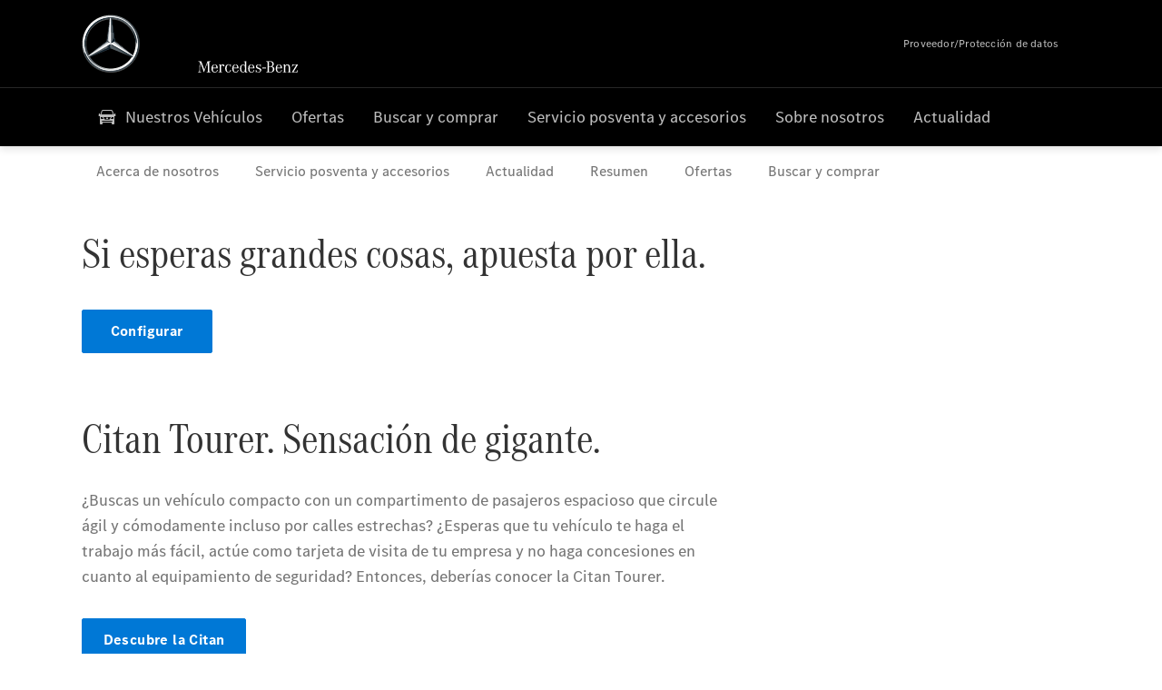

--- FILE ---
content_type: text/html;charset=utf-8
request_url: https://www.mercedes-benz-saveres.es/camper-vans/find-and-buy/model-overview/citan-tourer.html
body_size: 29040
content:
<!doctype html>
<html lang="es-ES" dir="ltr">
    <head>
    
    
    <meta charset="utf-8">
    <meta name="template" content="/conf/daimler/settings/wcm/templates/generic-retail-template">
    <title>Vito Furgón</title>

    
    <meta name="robots" content="index, follow">
    <meta name="description" content="Vito Furgón
">
    
    
    <meta property="og:description" content="Vito Furgón
">
    <meta property="og:url" content="https://www.mercedes-benz-saveres.es/camper-vans/find-and-buy/model-overview/citan-tourer.html">
    
    <meta property="og:type" content="website">
    <meta property="og:image" content="https://www.mercedes-benz-saveres.es/content/dam/retail/germany/passengercars/sharing-images/Sharing-Mercedes-Stern-470x246.jpg">
    <meta property="og:image:width" content="470">
    <meta property="og:image:height" content="246">
    <link rel="canonical" href="https://www.mercedes-benz-saveres.es/camper-vans/find-and-buy/model-overview/citan-tourer.html">

    

    <meta name="viewport" content="width=device-width, initial-scale=1.0">

    <link rel="alternate" hreflang="es-ES" href="https://www.mercedes-benz-saveres.es/camper-vans/find-and-buy/model-overview/citan-tourer.html">
    
        
    

    
        <link rel="preconnect" href="//assets.oneweb.mercedes-benz.com" crossorigin>
        
    
        
        <link rel="dns-prefetch" href="//assets.oneweb.mercedes-benz.com">
    




    




    
    

    
    


    
    

    


	
	
	
	
	
	 
	    
	    
	    
	    
	    
	<link href="https://assets.oneweb.mercedes-benz.com/plugin/mbmxp/owc/fe/1.78.0/css/owc.min.css" rel="stylesheet"/>

	
	 
	    
     <script src="https://assets.oneweb.mercedes-benz.com/plugin/mbmxp-owc-runtime/vue.min.js"></script> 

	    
	    
	    
	    
	
	 
	    
	    
	    
	    
	    
	<link href="https://assets.oneweb.mercedes-benz.com/plugin/workbench/core/6.23.0/css/globals.css" rel="stylesheet"/>

	
	 
	    
	    
	    
	    
	    
	<link href="https://assets.oneweb.mercedes-benz.com/plugin/workbench/core/7.78.1/css/globals.css" rel="stylesheet"/>

	
	 
	    
	    
	    
	    
	    
	<link rel="stylesheet"/>

	
	 
	    
	    
	    
	    
	    
	<link href="https://assets.oneweb.mercedes-benz.com/plugin/workbench/core/7.78.1/css/extensions/components.css" fetchpriority="high" rel="stylesheet"/>

	
	 
	    
	    
	    
	    
	    
	<link href="https://assets.oneweb.mercedes-benz.com/plugin/workbench/core/7.78.1/css/extensions/grid.css" fetchpriority="high" rel="stylesheet"/>

	
	 
	    
	    
	    
	    
	    
	<link href="https://assets.oneweb.mercedes-benz.com/plugin/workbench/core/7.78.1/css/extensions/spacing.css" fetchpriority="high" rel="stylesheet"/>

	



    
        <script>
            if (!HTMLScriptElement.supports || !HTMLScriptElement.supports("importmap")) {
                document.head.appendChild(
                    Object.assign(document.createElement("script"), {
                        src: "https://assets.oneweb.mercedes-benz.com/npm/es-module-shims@1",
                        async: true,
                    })
                );
            }
        </script>
        <script type="importmap">
            {
                "imports": {"cmic-notifications-hub-ui-v0":"https://assets.oneweb.mercedes-benz.com/plugin/cmic-notifications-hub-ui/cmic-notifications-hub-ui-0.13.0/index.wc.js","@seamless/store":"https://assets.oneweb.mercedes-benz.com/plugin/seamless-store/seamless-store-7.2.0/index.js","vue-i18n":"https://assets.oneweb.mercedes-benz.com/npm/vue-i18n@11/dist/vue-i18n.esm-browser.prod.js","iam-user-menu-v3-v3":"https://assets.oneweb.mercedes-benz.com/plugin/iam-user-menu/latest/index.wc.js","eqpodc-one-flyout-v1":"https://assets.oneweb.mercedes-benz.com/plugin/eqpodc-one-flyout/eqpodc-one-flyout-1.145.0/index.wc.js","@b2x/profile-library":"https://assets.oneweb.mercedes-benz.com/plugin/iam-profile-library/latest/index.js","@cmp/privacy-shield":"https://assets.oneweb.mercedes-benz.com/plugin/cmm-privacy-shield/2-latest/privacy-shield/privacy-shield.esm.js","@workbench/load-utils/dist/tokens":"https://assets.oneweb.mercedes-benz.com/plugin/workbench-load-utils/1/tokens.js","vue":"https://assets.oneweb.mercedes-benz.com/npm/vue@3/dist/vue.esm-browser.prod.js","@seamless/vue3-aem-plugin/vue-components":"https://assets.oneweb.mercedes-benz.com/plugin/seamless-vue3-aem-plugin/seamless-vue3-aem-plugin-0.12.2/vue-components.js","@mm-consid/viss":"https://assets.oneweb.mercedes-benz.com/plugin/eqpodc-viss/latest/index.js","sccs-vehicle-match-teaser-v0":"https://assets.oneweb.mercedes-benz.com/plugin/sccs-vehicle-match-teaser/sccs-vehicle-match-teaser-0.278.0/index.js","@dh-io-globalelem/vehicle-context-automation":"https://assets.oneweb.mercedes-benz.com/plugin/globalelem-vehicle-context-automation/globalelem-vehicle-context-automation-2.12.0/index.mjs","eqpodc-deep-links-v1":"https://assets.oneweb.mercedes-benz.com/plugin/eqpodc-deep-links/eqpodc-deep-links-1.145.0/index.js","@b2x/loginaction/checkForConsentUpdates":"https://assets.oneweb.mercedes-benz.com/plugin/mmde-cccpic-initializer/mmde-cccpic-initializer-1.7.0/loginaction.js","eqpodc-carl-v1":"https://assets.oneweb.mercedes-benz.com/plugin/eqpodc-carl/eqpodc-carl-1.145.0/index.js","@fcis/widget":"https://assets.oneweb.mercedes-benz.com/plugin/fcis/fcis-widget/4.x/esm/loader.js","emh-region-picker-v3":"https://assets.oneweb.mercedes-benz.com/plugin/emh-region-picker/latest/index.wc.js","sccs-vehicle-tile-v0":"https://assets.oneweb.mercedes-benz.com/plugin/sccs-vehicle-tile/sccs-vehicle-tile-0.162.0/App.js","eqpodc-viss-v1":"https://assets.oneweb.mercedes-benz.com/plugin/eqpodc-viss/eqpodc-viss-1.145.0/index.js","sccs-vehicle-tile-repo/":"https://assets.oneweb.mercedes-benz.com/plugin/sccs-vehicle-tile/","emh-vehicle-tile-repo-prod/":"https://assets.oneweb.mercedes-benz.com/plugin/sccs-vehicle-tile/","@owc/aem-meta-tags-util":"https://assets.oneweb.mercedes-benz.com/plugin/mbmxp-aem-meta-tags-util/1/index.js","@seamless/vue3-aem-plugin":"https://assets.oneweb.mercedes-benz.com/plugin/seamless-vue3-aem-plugin/seamless-vue3-aem-plugin-0.12.2/index.js","@chrome/web-vitals":"https://assets.oneweb.mercedes-benz.com/npm/web-vitals@4.2.4/dist/web-vitals.min.js?module","@workbench/load-utils/":"https://assets.oneweb.mercedes-benz.com/plugin/workbench-load-utils/1/","eqpodc-notifications-connection-v1":"https://assets.oneweb.mercedes-benz.com/plugin/eqpodc-notifications-connection/eqpodc-notifications-connection-1.123.0/index.js","sccs-shared-apollo-client-v0":"https://assets.oneweb.mercedes-benz.com/plugin/sccs-shared-apollo-client/sccs-shared-apollo-client-0.162.0/index.js","@b2x/shared/":"https://assets.oneweb.mercedes-benz.com/plugin/iam-shared/latest/","@mm-consid/touchpoints":"https://assets.oneweb.mercedes-benz.com/plugin/eqpodc-touchpoints/latest/index.js","@b2x/std/":"https://assets.oneweb.mercedes-benz.com/plugin/iam-std/latest/","sccs-one-teaser-v0":"https://assets.oneweb.mercedes-benz.com/plugin/sccs-one-teaser/sccs-one-teaser-0.162.0/OneTeaser.js","@mm-consid/carl":"https://assets.oneweb.mercedes-benz.com/plugin/eqpodc-carl/latest/index.js","@mm-consid/deep-links":"https://assets.oneweb.mercedes-benz.com/plugin/eqpodc-deep-links/latest/index.js","@dh-io-globalelem/vehicle-data-store-connection":"https://assets.oneweb.mercedes-benz.com/plugin/globalelem-vehicle-data-store-connection/globalelem-vehicle-data-store-connection-2.2.0/index.mjs","@oneweb/notification":"https://assets.oneweb.mercedes-benz.com/plugin/owvans-flyout/latest/main.js","@owc/connection-tracking":"https://assets.oneweb.mercedes-benz.com/plugin/seamless-connection-tracking/2.9.0/index.js","@workbench/core":"https://assets.oneweb.mercedes-benz.com/plugin/workbench/core/7.78.1/workbench/index.esm.js","@workbench/load-utils/dist/styles":"https://assets.oneweb.mercedes-benz.com/plugin/workbench-load-utils/1/styles.js","@dh-io-eqpodc/library":"https://assets.oneweb.mercedes-benz.com/plugin/eqpodc-library/latest/index.js","@owc/connection-aem-tracking":"https://assets.oneweb.mercedes-benz.com/plugin/mbmxp-connection-aem-tracking/mbmxp-connection-aem-tracking-2.8.0/index.mjs","@dh-io-eqpodc/composables":"https://assets.oneweb.mercedes-benz.com/plugin/eqpodc-composables/latest/index.js","@seamless/logger":"https://assets.oneweb.mercedes-benz.com/plugin/seamless-logger/7.5.0/index.js","@dh-io-eqpodc/types":"https://assets.oneweb.mercedes-benz.com/plugin/eqpodc-types/latest/index.js","@owc/seamless-utils":"https://assets.oneweb.mercedes-benz.com/plugin/seamless-seamless-utils/1/index.js","@b2x/loginaction/declarationOfConsent":"https://assets.oneweb.mercedes-benz.com/plugin//dpd-one-doc-login-check-action/dpd-one-doc-login-check-action-1.0.7/index.js","fss-search-input-v2":"https://assets.oneweb.mercedes-benz.com/plugin/fss-search-input/fss-search-input-2.8.0/fss-search-input.min.js","fss-search-input-v1":"https://assets.oneweb.mercedes-benz.com/plugin/fss-search-input/fss-search-input-1.132.0/fss-search-input.min.js","@b2x/authentication":"https://assets.oneweb.mercedes-benz.com/plugin/iam-authentication/latest/index.mjs","sccs-inflate-v0":"https://assets.oneweb.mercedes-benz.com/plugin/sccs-inflate/sccs-inflate-0.162.0/index.js","mmu-cccpic-wrapper-v1":"https://assets.oneweb.mercedes-benz.com/plugin/mmu-cccpic-wrapper/mmu-cccpic-wrapper-1.19.0/index.wc.js","@owc/aem-translations-util":"https://assets.oneweb.mercedes-benz.com/plugin/seamless-aem-translations-util/1/index.js","emh-vehicle-tile-repo/":"https://assets.oneweb.mercedes-benz.com/plugin/emh-vehicle-tile/","@owc/meta-tags-util":"https://assets.oneweb.mercedes-benz.com/plugin/seamless-meta-tags-util/1/index.js","mmde-consents-management-widget-v0":"https://assets.oneweb.mercedes-benz.com/plugin/mmde-consents-management-widget/mmde-consents-management-widget-0.53.0/index.wc.js","@owc/aem-utils":"https://assets.oneweb.mercedes-benz.com/plugin/mbmxp-aem-utils/1/index.js","@seamless/component-orchestrator":"https://assets.oneweb.mercedes-benz.com/plugin/seamless-component-orchestrator/seamless-component-orchestrator-0.1.1/index.js","mmde-consents-management-widget-v1":"https://assets.oneweb.mercedes-benz.com/plugin/mmde-consents-management-widget/mmde-consents-management-widget-1.4.1/index.wc.js","@b2x/authentication-library":"https://assets.oneweb.mercedes-benz.com/plugin/iam-authentication/latest/legacy.mjs","@dh-io-globalelem/cta-web-component":"https://assets.oneweb.mercedes-benz.com/plugin/globalelem-cta-web-component/globalelem-cta-web-component-1.4.0/cta-web-component/cta-web-component.esm.js","iam-user-menu":"https://assets.oneweb.mercedes-benz.com/plugin/iam-user-menu/latest/index.wc.js","@owc/translations-util":"https://assets.oneweb.mercedes-benz.com/plugin/seamless-translations-util/1/index.js","@seamless/one-context":"https://assets.oneweb.mercedes-benz.com/plugin/seamless-one-context/seamless-one-context-2.7.0/index.js","@owc/component-data-util":"https://assets.oneweb.mercedes-benz.com/plugin/seamless-component-data-util/1.3.0/index.js","@dh-io-eqpodc/notifications":"https://assets.oneweb.mercedes-benz.com/plugin/eqpodc-notifications/latest/index.js","eqpodc-touchpoints-v1":"https://assets.oneweb.mercedes-benz.com/plugin/eqpodc-touchpoints/eqpodc-touchpoints-1.145.0/index.js","sccs-shared-viss-client-v0":"https://assets.oneweb.mercedes-benz.com/plugin/sccs-shared-viss-client/sccs-shared-viss-client-0.278.0/index.js","atcscos-header-cart-v2":"https://assets.oneweb.mercedes-benz.com/plugin/atcscos-header-cart/latest/index.js","@owc/aem-component-data-util":"https://assets.oneweb.mercedes-benz.com/plugin/mbmxp-aem-component-data-util/1.1.0/index.js","mmde-cccpic-wrapper-v1":"https://assets.oneweb.mercedes-benz.com/plugin/mmde-cccpic-wrapper/mmde-cccpic-wrapper-1.19.0/index.wc.js","@workbench/core/":"https://assets.oneweb.mercedes-benz.com/plugin/workbench/core/7.78.1/"}
            }
        </script>
        <script type="module">
            async function importModule(name) {
                if ('importShim' in window) {
                    return await importShim(name);
                }
                return await import(name);
            }
            window.importModule = importModule;
        </script>
    





    
        <link href="https://assets.oneweb.mercedes-benz.com/plugin/hp-header-ssr/hp-header-ssr-1.37.0/client/client.css" crossorigin="anonymous" rel="stylesheet">
    
        <link href="https://assets.oneweb.mercedes-benz.com/plugin/cmic-notifications-hub-ui/cmic-notifications-hub-ui-0.13.0/style.css" crossorigin="anonymous" rel="stylesheet">
    



    
    <script type="application/javascript">
         (function(h,o,u,n,d) {
           h=h[d]=h[d]||{q:[],onReady:function(c){h.q.push(c)}}
           d=o.createElement(u);d.async=1;d.src=n
           n=o.getElementsByTagName(u)[0];n.parentNode.insertBefore(d,n)
        })(window,document,'script','https://places.mercedes-benz.com/datadog-rum-v5.js','DD_RUM')
          DD_RUM.onReady(function() {
              const aemNamespace = window.top.aemNamespace || window.aemNamespace || {};
              const rum = window.DD_RUM;

              // Plugin info extraction utilities for seamless plugins/components

              // Matches:
              //   /plugin/<service>/<service>-<version>/...
              //   /plugin/<service>/latest/...
              //   /plugin/<service>/<semver>/...
              // where <service> = [a-z0-9-]+, <version> = [A-Za-z0-9._-]+, <semver> = major.minor.patch (e.g., 1, 1.2, 1.2.3)
              const URL_REGEX = /https?:\/\/[^\s)]+/g;
              const PLUGIN_PATH_REGEX = /\/plugin\/(?<service>[a-z0-9-]+)\/(?:(?<service2>[a-z0-9-]+)-(?<version>[A-Za-z0-9._-]+)|(?<latest>latest)|(?<semver>\d+(?:\.\d+)?(?:\.\d+)?))\//i;
              const pluginInfoCache = new Map();

              function extractPluginInfo(url) {
                if (pluginInfoCache.has(url)) {
                  return pluginInfoCache.get(url) || null;
                }

                const match = url.match(PLUGIN_PATH_REGEX);
                if (!match || !match.groups) {
                  pluginInfoCache.set(url, null);
                  return null;
                }

                const { service, service2, version, latest, semver } = match.groups;
                let pluginInfo = null;

                if (version && service2 === service && service) {
                  pluginInfo = { service: service, version: version };
                } else if (latest && service) {
                  pluginInfo = { service: service, version: 'latest' };
                } else if (semver && service) {
                  pluginInfo = { service: service, version: semver };
                }

                pluginInfoCache.set(url, pluginInfo);
                return pluginInfo;
              }

              function enrichEventWithPluginInfo(event, stack) {
                const urlMatch = stack.match(URL_REGEX);
                if (urlMatch) {
                  const url = urlMatch[0];
                  const pluginInfo = extractPluginInfo(url);
                  if (pluginInfo) {
                    event.service = pluginInfo.service;
                    event.version = pluginInfo.version;
                  }
                }
              }

              function createDatadogBeforeSendHandler() {
                return function(event, context) {
                  const stack = context?.handlingStack || event?.error?.stack;
                  if (stack && typeof stack === 'string') {
                    enrichEventWithPluginInfo(event, stack);
                  }
                  return true;
                };
              }

              rum.init({
              applicationId: 'f0a41b6a-4010-40bd-a765-ea38d885117d',
              clientToken: 'pub67362887d0b5cd1a33a81fb515d90fc8',
              site: 'datadoghq.eu',
              service: 'one-web',
              env: aemNamespace.pageEnvironmentVariables?.stageVariant,
              version: aemNamespace.pageEnvironmentVariables?.backendVersion,
              allowedTracingUrls: [
                  aemNamespace.environmentVariables?.apiUrl,
                  aemNamespace.environmentVariables?.apiUrlEU,
                  aemNamespace.environmentVariables?.apiUrlUS,
                  aemNamespace.environmentVariables?.apiUrlAP
              ].filter(Boolean),
              traceSampleRate: parseInt('10') ,
              sessionSampleRate: parseInt('10') ,
              sessionReplaySampleRate: parseInt('10') ,
              telemetrySampleRate: parseInt('20') ,

              trackUserInteractions: 'true',
              trackResources: 'true',
              trackLongTasks: 'true',

              defaultPrivacyLevel: 'mask',

              proxy: 'https://places.mercedes-benz.com/dd-proxy/',
              enableExperimentalFeatures: ["feature_flags"],
              beforeSend: createDatadogBeforeSendHandler()
            });
            rum.startSessionReplayRecording();

            rum.setGlobalContextProperty('platform', 'nebula');
            rum.setGlobalContextProperty('tenant', aemNamespace.pageEnvironmentVariables?.experience);
            rum.setGlobalContextProperty('market', aemNamespace.pageEnvironmentVariables?.country);
            rum.setGlobalContextProperty('pagetype', aemNamespace.pageEnvironmentVariables?.pageType);
            rum.setGlobalContextProperty('template', aemNamespace.pageEnvironmentVariables?.templateName);
            rum.setGlobalContextProperty('salesChannel', aemNamespace.pageEnvironmentVariables?.salesChannel);
            rum.setGlobalContextProperty('businessUnit', aemNamespace.pageEnvironmentVariables?.businessUnit);
          })
    </script>


    <script type="module">
    const {
        onCLS,
        onLCP,
        onINP,
        onTTFB,
        onFCP,
    }  = await importModule("@chrome/web-vitals");

    window.top.web_vitals_analytics_raw = {};
    window.top.web_vitals_analytics = '';

    const metrics = ['CLS', 'FCP', 'LCP', 'INP', 'TTFB'];
    function registerMetric({ name, id, delta, value }) {

        window.top.web_vitals_analytics_raw = window.top.web_vitals_analytics_raw || {};
        window.top.web_vitals_analytics_raw[name] = {value, id, delta}

        window.web_vitals_analytics = metrics.map(metric =>
            `${metric}_${window.top.web_vitals_analytics_raw[metric]?.value || ''}`

        ).join('|');
    }

    onCLS(registerMetric, { reportAllChanges: true });
    onLCP(registerMetric);
    onINP(registerMetric, { reportAllChanges: true });
    onTTFB(registerMetric);
    onFCP(registerMetric);
</script>

    
    
        <script type="module" src="https://assets.oneweb.mercedes-benz.com/plugin/cmm-cookie-banner/2-latest/cookie-banner/cookie-banner.esm.js" data-stencil-namespace="cookie-banner"></script>
        <script nomodule src="https://assets.oneweb.mercedes-benz.com/plugin/cmm-cookie-banner/2-latest/cookie-banner/cookie-banner.js" data-stencil-namespace="cookie-banner"></script>

        
    
<script src="/etc.clientlibs/daimler/embxp-wholesale/components-ng/clientlibs/cookie-layer/publish.lc-c13796e2aed1470a07bdf9f4df8318d9-lc.min.js"></script>



    
    


    
    <!-- Google Tag Manager -->
    <script>(function(w,d,s,l,i){w[l]=w[l]||[];w[l].push({'gtm.start':
new Date().getTime(),event:'gtm.js'});var f=d.getElementsByTagName(s)[0],
j=d.createElement(s),dl=l!='dataLayer'?'&l='+l:'';j.async=true;j.src=
'/AE_4701842454/gtm.js?id='+i+dl;f.parentNode.insertBefore(j,f);
})(window,document,'script','dataLayer_ow','GTM-5WS2663');</script>
    <!-- End Google Tag Manager -->

     
     <script>
          (window.top.aemNamespace || (window.top.aemNamespace = {})).environmentVariables = {"logger-version":"7.5.0","seamless-aem-meta-tags-util-version":"1","globalelem-footnote-reference-component":"2.8.0","seamless-aem-component-data-util-version":"1.1.0","workbench-tokens-version":"2-latest","vehicle-data-store-connection-version":"2.2.0","b2x-profile-selection-version":"latest","ow-frontend-version":"1.78.0","connection-tracking-version":"2.9.0","seamless-aem-translations-util-version":"1","seamless-meta-tags-util-version":"1","seamless-aem-utils-version":"1","apiUrlUS":"https://us.api.oneweb.mercedes-benz.com","vue-esm-version":"https://assets.oneweb.mercedes-benz.com/npm/vue@3/dist/vue.esm-browser.prod.js","apiUrl":"https://api.oneweb.mercedes-benz.com","workbench-version":"6.23.0","seamless-qualtrics-version":"0.2.0","seamless-store-version":"seamless-store-7.2.0","globalelem-footnote-component":"3.10.0","seamless-utils-version":"1","second-workbench-version":"7.78.1","assetUri":"https://assets.oneweb.mercedes-benz.com/plugin","seamless-component-orchestrator-version":"0.1.1","privacy-shield-version":"2","vehicle-context-automatization-service-version":"2.12.0","globalelem-cta-web-component":"1.4.0","b2x-profile-version":"latest","productionAssetUri":"https://assets.oneweb.mercedes-benz.com/plugin/","one-context-version":"2.7.0","global-imports-version":"mbmxp-globals-3.2.0","vue3-aem-plugin-version":"0.12.2","fe-asset-server-script-url":"https://assets.oneweb.mercedes-benz.com/plugin/mbmxp/owc/fe/0.4.0/wc/owc.min.js","connection-aem-tracking-version":"2.8.0","apiUrlAP":"https://ap.api.oneweb.mercedes-benz.com","seamless-component-data-util-version":"1.3.0","apiUrlEU":"https://eu.api.oneweb.mercedes-benz.com","globalAssetUri":"https://assets.oneweb.mercedes-benz.com/global/","seamless-translations-util-version":"1","declaration-of-consent-version":"1.0.7","workbench-load-utils-version":"1"};
     </script>


    
    <script>
        (window.top.aemNamespace || (window.top.aemNamespace = {})).pageEnvironmentVariables = {"country":"ES","businessUnit":"camper-vans","vehicleData":{"subBodyType":"","modelSeries":"","lifeCycle":"","cta":{"enquiry":null,"scenario":"default"},"engineConcept":"","subBrands":[]},"language":"es","experience":"MBMXP","salesChannel":"retail","runMode":"PUBLISH","stageVariant":"prod","apiUri":"https://api.oneweb.mercedes-benz.com","pageType":"generic","languageDirection":"ltr","stage":"PROD","cscsApi":{"applicationName":"OWRETAIL","apiPath":"/bin/daimler/cscs/get-token.owretail.json"},"templateName":"generic-retail-template","wcmMode":"DISABLED","backendVersion":"4.21.0-2026_0113_1164611_0007311138"};
    </script>


    <script>
    (window.top.aemNamespace || (window.top.aemNamespace = {})).vehicleData = {"cta":{"enquiry":null,"scenario":"default"},"modelSeries":"","subBrands":[],"engineConcept":"","subBodyType":"","lifeCycle":""};
</script>
<script>
    (window.top.aemNamespace || (window.top.aemNamespace = {})).dealerContext = {"legalName":"S.A. DE VEHICULOS, REPUESTOS Y SERVICIO","outletId":"GS0010820","companyId":"GC0008628","allOutletId":"GS0010820,GS0010771,GS0013020,GS0021236","legacyId":"ES01000351","email":"contacto@gruposaveres.com","phone":"+34 950 60 06 66","website":"https://www.mercedes-benz-saveres.es","applications":{"carConfigurator":"/","vehicleSearch":"/","appointmentBooking":"/","testDrive":"/","modelOverview":"/","vehicleSearchVans":"","vansConfigurator":"","modelOverviewVans":"","onlineStore":""},"dealerOrgName":"S.A. DE VEHICULOS, REPUESTOS Y SERVICIO SAVERES"};
</script>

    

    

    <link rel="apple-touch-icon" sizes="180x180" href="https://assets.oneweb.mercedes-benz.com/global/1.22.0/favicon/apple-touch-icon.png">
<link rel="icon" type="image/png" sizes="32x32" href="https://assets.oneweb.mercedes-benz.com/global/1.22.0/favicon/favicon-32x32.png">
<link rel="icon" type="image/png" sizes="16x16" href="https://assets.oneweb.mercedes-benz.com/global/1.22.0/favicon/favicon-16x16.png">
<link rel="manifest" href="https://assets.oneweb.mercedes-benz.com/global/1.22.0/favicon/manifest.json">
<link rel="shortcut icon" href="https://assets.oneweb.mercedes-benz.com/global/1.22.0/favicon/favicon.ico">
<meta name="msapplication-TileColor" content="#000000">
<meta name="msapplication-TileImage" content="https://assets.oneweb.mercedes-benz.com/global/1.22.0/favicon/mstile-144x144.png">
<meta name="msapplication-config" content="https://assets.oneweb.mercedes-benz.com/global/1.22.0/favicon/browserconfig.xml">

    <noscript>
    
        
    
    <!-- Categories: noscript.publish.generic-->
    <link rel="stylesheet" href="/etc.clientlibs/daimler/embxp-wholesale/components-ng/pages/generic/clientlib/noscript.lc-727035a7be158f64c1e4122d260ac18a-lc.min.css" type="text/css">

    
</noscript>

    <link href="https://assets.oneweb.mercedes-benz.com/plugin/globalelem-simple-stage/globalelem-simple-stage-1.9.0/client/style.css" crossorigin="anonymous" rel="stylesheet"><link href="https://assets.oneweb.mercedes-benz.com/plugin/globalelem-next-best-activities/globalelem-next-best-activities-0.5.0/style.css" crossorigin="anonymous" rel="stylesheet"></head><body class="generic-template generic,page,basicpage"><div>
    
    



    
    <script>
        (function () {
            'use strict';

            // CIAM callbacks to initialize only on generic template
            window.nn = window.nn || {};
            window.nn.global = {};

            const setCallbacksWithParams = function (methodName, args) {
                if (!Array.isArray(args)) {
                    args = [args];
                }

                this.callbacksWithParams.push({
                    methodName: methodName,
                    args: args
                });
            };

            window.nn.global.moduleHelpers = {
                ciam: {
                    callbacksWithParams: [],
                    addOnInitCallbacks: setCallbacksWithParams
                }
            };

            const entries = {
                'ciamLoginUrl': 'https:\/\/www.mercedes\u002Dbenz\u002Dsaveres.es\/bin\/daimler\/public\/ciam\/authent.html?lang=es_ES',
                'ciamLogoutUrl': 'https:\/\/api.secure.mercedes\u002Dbenz.com\/ciam\/logout?ui_locales=es_ES\x26post_logout_redirect_uri=https%3A%2F%2Fwww.mercedes\u002Dbenz\u002Dsaveres.es%2Fbin%2Fdaimler%2Fpublic%2Fciam%2Foidc\u002Dpost\u002Dlogout.html',
                'ciamRegistrationUrl': 'https:\/\/www.mercedes\u002Dbenz\u002Dsaveres.es\/bin\/daimler\/public\/ciam\/registration.html?lang=es_ES',
                'ciamRegistrationConfirmUrl': 'https:\/\/login.secure.mercedes\u002Dbenz.com\/profile\/confirm\u002Dregistration?app\u002Did=ONEWEB.ow\u002Dprod\x26lang=es_ES',
                'apiGatewayConfiguration': '{ \x22apiGatewayUrl\x22: \x22https:\/\/api.oneweb.mercedes\u002Dbenz.com\x22, \x22apiGatewayUrlOverride\x22: \x22\x22, \x22countryCode\x22: \x22ES\x22, \x22locale\x22: \x22es\u002DES\x22 }',
                'loginLinkText': 'Login',
                'logoutLinkText': 'Logout',
                'postLoginCallbackUrl': '',
                'postLogoutCallbackUrl': '',
            };
            window.nn.global.moduleHelpers.ciam.addOnInitCallbacks('addSessionStorageEntries',
                entries);
                
            window.localStorage.removeItem('callback-url');
        }());
    </script>
</div>




    
        <noscript>
    
    
    
    <div data-nosnippet class="noscript">
        <div class="header">
            <div class="header__container">
                <div class="header__inner">
                    <a href="/">
                        <img class="header__img" src="https://assets.oneweb.mercedes-benz.com/global/1.16.0/images/svg/MB-star_n_web.svg" alt="mb-star">
                        
                        
                            <svg class="header__claim" xmlns="http://www.w3.org/2000/svg" width="111" height="13" viewBox="0 0 111 13"><g fill="#FFF" transform="translate(.1 .3)"><rect width="4.1" height="1" x="70.8" y="7.1"></rect><path d="M2.5,1.3 L2.1,10.8 L2.1,11 C2.1,11.8 2.3,12 3.6,12.1 L3.6,12.5 C2.7,12.4 2.3,12.4 1.8,12.4 C1.3,12.4 0.9,12.4 0,12.5 L0,12.1 C1.3,12 1.5,11.9 1.5,10.9 L1.9,1.9 L1.9,1.8 C1.9,1 1.6,0.8 0.4,0.7 L0.4,0.2 C1.1,0.3 1.4,0.3 1.9,0.3 C2.6,0.3 2.9,0.3 3.6,0.2 L7,9.5 L10.5,0.2 C11.3,0.3 11.7,0.3 12.3,0.3 C12.8,0.3 13.1,0.3 13.8,0.2 L13.8,0.7 C12.6,0.8 12.3,1 12.3,1.8 L12.3,1.9 L12.5,10.9 C12.5,11.9 12.7,12 14,12.1 L14,12.5 C12.8,12.4 12.4,12.4 11.7,12.4 C11,12.4 10.6,12.4 9.4,12.5 L9.4,12.1 C10.6,12 10.9,11.8 10.9,11 L10.9,10.9 L10.7,1.4 L7.6,9.5 L7.4,10.1 L7.1,10.8 L6.9,11.5 L6.7,12.1 L6.4,12.1 L6.2,11.5 L5.9,10.8 L5.7,10.1 L5.5,9.4 L2.5,1.3 Z M18.7,12.1 C17,12.1 16.3,10.8 16.3,7.9 L21.8,7.9 C21.8,5.1 20.6,3.6 18.4,3.6 C16.2,3.6 14.8,5.4 14.8,8.2 C14.8,11 16.2,12.7 18.5,12.7 C20.3,12.7 21.5,11.6 21.7,9.7 L21,9.7 C20.8,11.2 20,12.1 18.7,12.1 M16.3,7.2 C16.5,5.1 17.2,4 18.4,4 C19.6,4 20.2,5 20.3,7.2 L16.3,7.2 Z M22.8,4.2 L22.8,3.9 C23.8,3.8 24.5,3.7 25.2,3.5 C25.3,4.2 25.3,4.5 25.4,5 L25.4,5.2 C25.8,4.2 26.6,3.5 27.5,3.5 C28.4,3.5 29.1,4.1 29.1,5 C29.1,5.5 28.8,5.9 28.3,5.9 C27.9,5.9 27.5,5.6 27.5,5.3 C27.5,5.3 27.5,5.2 27.5,5.1 L27.5,4.9 L27.5,4.8 C27.5,4.5 27.3,4.4 26.9,4.4 C25.9,4.4 25.3,5.6 25.3,7.4 L25.3,11.2 C25.3,12 25.5,12.1 26.6,12.2 L26.6,12.6 C25.6,12.5 25.2,12.5 24.6,12.5 C23.9,12.5 23.6,12.5 22.5,12.6 L22.5,12.2 C23.6,12.1 23.8,12 23.8,11.2 L23.8,5.4 L23.8,5.1 C23.8,4.3 23.7,4.2 22.7,4.2 L22.8,4.2 L22.8,4.2 Z M36.2,3.4 L36.2,6.4 L35.8,6.4 C35.5,4.8 34.8,4 33.7,4 C32.3,4 31.5,5.5 31.5,8.1 C31.5,10.7 32.2,12 33.6,12 C34.7,12 35.4,11.2 35.6,9.6 L36.4,9.6 C36.2,11.6 35.1,12.6 33.5,12.6 C31.4,12.6 29.9,10.8 29.9,8.1 C29.9,5.4 31.4,3.5 33.5,3.5 C34.3,3.5 34.8,3.7 35.4,4.3 L35.9,3.4 L36.2,3.4 L36.2,3.4 Z M41.6,12.1 C39.9,12.1 39.2,10.8 39.2,7.9 L44.7,7.9 C44.7,5.1 43.5,3.6 41.3,3.6 C39.1,3.6 37.7,5.4 37.7,8.2 C37.7,11 39.1,12.7 41.4,12.7 C43.2,12.7 44.4,11.6 44.6,9.7 L43.9,9.7 C43.7,11.2 42.9,12.1 41.6,12.1 M39.2,7.2 C39.4,5.1 40.1,4 41.3,4 C42.5,4 43.1,5 43.2,7.2 L39.2,7.2 Z M53.2,10.6 L53.2,0 C52.3,0.2 51.5,0.4 50.4,0.5 L50.4,0.8 C51.6,0.8 51.7,0.9 51.7,1.9 L51.7,5.1 C51,4 50.5,3.7 49.5,3.7 C47.5,3.7 46.2,5.6 46.2,8.2 C46.2,10.8 47.6,12.7 49.6,12.7 C50.6,12.7 51.4,12.2 51.9,11.2 C52,11.9 52,12 52.2,12.7 C53,12.5 53.3,12.4 54.3,12.3 L54.6,12.3 L54.6,12 C53.3,11.8 53.2,11.7 53.2,10.6 M49.7,12.2 C48.4,12.2 47.7,10.8 47.7,8.2 C47.7,5.5 48.3,4.2 49.7,4.2 C51.1,4.2 51.8,5.6 51.8,8.3 C51.7,10.8 51,12.2 49.7,12.2 M59.1,12.1 C57.4,12.1 56.7,10.8 56.7,7.9 L62.2,7.9 C62.2,5.1 61,3.6 58.8,3.6 C56.6,3.6 55.2,5.4 55.2,8.2 C55.2,11 56.6,12.7 58.9,12.7 C60.7,12.7 61.9,11.6 62.1,9.7 L61.4,9.7 C61.2,11.2 60.4,12.1 59.1,12.1 M56.7,7.2 C56.9,5.1 57.6,4 58.8,4 C60,4 60.6,5 60.7,7.2 L56.7,7.2 Z M63.7,12.7 L63.7,9.6 L64.1,9.6 C64.4,11.3 65.2,12.1 66.5,12.1 C67.6,12.1 68.4,11.4 68.4,10.4 C68.4,9.8 68.1,9.4 67.2,8.9 L66.5,8.6 L65.6,8.3 C64.3,7.7 63.8,7.2 63.8,6.1 C63.8,4.6 64.9,3.7 66.6,3.7 C67.3,3.7 67.8,3.9 68.5,4.3 L68.8,3.5 L69.1,3.5 L69.1,6.3 L68.7,6.3 C68.5,4.8 67.9,4.1 66.8,4.1 C65.8,4.1 65.1,4.8 65.1,5.6 C65.1,6.3 65.4,6.6 67,7.3 L67.8,7.6 C69.2,8.2 69.7,8.8 69.7,9.9 C69.7,11.4 68.5,12.5 66.7,12.5 C65.9,12.5 65.2,12.3 64.5,11.7 L64.1,12.5 L63.7,12.5 L63.7,12.7 L63.7,12.7 Z M83.5,3.2 C83.5,2.2 83.1,1.4 82.4,0.9 C81.8,0.4 81.1,0.2 79.9,0.2 L75.1,0.2 L75.1,0.7 C76.4,0.8 76.6,0.9 76.6,1.9 L76.6,10.8 C76.6,11.8 76.5,11.9 75.1,12 L75.1,12.4 L79.7,12.4 C81.1,12.4 81.8,12.2 82.6,11.8 C83.5,11.2 84.1,10.1 84.1,8.9 C84.1,7.9 83.7,7 83,6.5 C82.6,6.2 82.2,6 81.5,5.9 C82.8,5.4 83.5,4.5 83.5,3.2 M78.1,0.8 L79.7,0.8 C81.2,0.8 81.9,1.6 81.9,3.3 C81.9,4.1 81.7,4.8 81.3,5.2 C80.9,5.7 80.4,5.8 79.4,5.8 L78.1,5.8 L78.1,0.8 Z M79.9,6.3 C80.9,6.3 81.4,6.5 81.8,6.9 C82.2,7.3 82.5,8.1 82.5,9 C82.5,10.8 81.6,11.9 79.9,11.9 L79.2,11.9 C78.2,11.9 78.1,11.8 78.1,10.9 L78.1,6.3 L79.9,6.3 Z M89.5,12.1 C87.8,12.1 87.1,10.8 87.1,7.9 L92.6,7.9 C92.6,5.1 91.4,3.6 89.2,3.6 C87,3.6 85.6,5.4 85.6,8.2 C85.6,11 87,12.7 89.3,12.7 C91.1,12.7 92.3,11.6 92.5,9.7 L91.8,9.7 C91.6,11.2 90.8,12.1 89.5,12.1 M87.1,7.2 C87.3,5.1 88,4 89.2,4 C90.4,4 91,5 91.1,7.2 L87.1,7.2 Z M93.5,4.3 L93.5,4 C94.6,3.9 95.2,3.7 95.9,3.4 C96,3.8 96,4.3 96.1,5 C96.8,4 97.5,3.6 98.6,3.6 C99.7,3.6 100.7,4.2 101,5.1 C101.2,5.5 101.3,6.1 101.3,6.8 L101.3,11.2 C101.3,12 101.5,12.1 102.6,12.2 L102.6,12.6 C101.6,12.5 101.3,12.5 100.6,12.5 C99.9,12.5 99.6,12.5 98.6,12.6 L98.6,12.2 C99.6,12.2 99.8,12 99.8,11.2 L99.8,6.7 C99.8,5.1 99.3,4.5 98.1,4.5 C96.9,4.5 96.2,5.3 96.2,6.8 L96.2,11.2 C96.2,11.9 96.4,12.1 97.4,12.2 L97.4,12.6 C96.4,12.5 96.1,12.5 95.4,12.5 C94.8,12.5 94.4,12.5 93.4,12.6 L93.4,12.2 C94.5,12.1 94.7,12 94.7,11.2 L94.7,5.5 L94.7,5.2 C94.7,4.4 94.6,4.3 93.7,4.3 C93.7,4.3 93.6,4.3 93.5,4.3 M103.3,12.5 L108.3,4.3 L106,4.3 C104.8,4.3 104.5,4.6 103.9,6.2 L103.5,6.2 L103.9,3.8 L110.2,3.8 L105.2,12 L107.3,12 C108.5,12 109.1,11.5 109.6,9.8 L110,9.8 L109.5,12.4 L103.3,12.5 C103.3,12.4 103.3,12.5 103.3,12.5 Z"></path></g></svg>
                        
                    </a>
                </div>
            </div>
        </div>
        <div class="error-section">
            <div class="img--desktop"></div>
            <div class="text-container">
                <div class="text">
                    
                    <p>Vito Furgón
</p>
                    <p>El componente JavaScript está apagado</p>
                </div>
            </div>
        </div>
        <div class="page-content">
            
    <div class="tabbed">
        
            <input type="radio" id="tab1" name="css-tabs" checked>
            
        
            
            <input type="radio" id="tab2" name="css-tabs">
        
            
            <input type="radio" id="tab3" name="css-tabs">
        
            
            <input type="radio" id="tab4" name="css-tabs">
        
            
            <input type="radio" id="tab5" name="css-tabs">
        
        <ul class="tabs">
            <li class="tab"><label for="tab1">Proveedor</label></li>
        
            <li class="tab"><label for="tab2">Protección de datos</label></li>
        
            <li class="tab"><label for="tab3">Aviso legal</label></li>
        
            <li class="tab"><label for="tab4">Redes Sociales</label></li>
        
            <li class="tab"><label for="tab5">Términos y condiciones de uso</label></li>
        </ul>
        
            <div class="tab-content">
                
                    
                    <p><u><b>Proveedor- Página del producto</b></u></p>
<p>La responsabilidad por los contenidos e informaciones del producto mostrados en esta página web recae en:</p>
<p>S.A DE VEHÍCULOS REPUESTOS Y SERVICIOS </p>
<p>A04004784</p>
<p>Ctra. Nacional 340, Km. 446,5. Pol. Ind. Alfa 04230 Huércal de Almería.</p>
<p>Inscrita en el Registro Mercantil de Almería, tomo 27, folio 15, hoja 634, inscripción 1ª.</p>
<p>Datos de contacto:</p>
<p>950 600 666</p>
<p>informatica@gruposaveres.com</p>
<p>Ctra. Nacional 340, Km 446,5. Pol. Ind. Alfa 04230 Huércal de Almería.</p>
<p>&nbsp;</p>
<p>&nbsp;</p>
<p>Proveedor de servicios financieros: Mercedes-Benz Bank AGMercedes-Benz España, S.A.U.<br>
N.I.F.: A-79380465<br>
Avenida de Bruselas, 3028108 Alcobendas<br>
Inscrita en el Registro Mercantil de Madrid, T. 34.892, Folio 60, Hoja M-627.50 Inscr. 1ª</p>
<p>&nbsp;</p>
<p>Datos de contacto para turismos:</p>
<p>Teléfono: +34 91 484 6000</p>
<p>e-mail: crm_cars@mercedes-benz.es</p>
<p>Datos de contacto para furgonetas:</p>
<p>Teléfono: +34 91 484 6000</p>
<p>e-mail:&nbsp;crm_vans@mercedes-benz.es</p>
<p>&nbsp;</p>
<p><u><b>Proveedor – Servicios de conectividad Mercedes me</b></u></p>
<p><br>
La siguiente sociedad es el proveedor de los contenidos de estas páginas web referentes a los servicios de Mercedes me connect y Mercedes me assist relacionados con el vehículo, así como de sus funciones básicas (por ejemplo, inicio de sesión, perfil, bandeja de entrada, ajustes, vehículos vinculados):</p>
<p>&nbsp;</p>
<p>Mercedes-Benz España. S.A.U.Avenida de Bruselas, 3028108 AlcobendasMadrid, España</p>
<p>&nbsp;</p>
<p>Inscrita en el Registro Mercantil de Madrid, Tomo 4.509, folio 16, Hoja M-74.309, inscripción 2ª.</p>
<p>&nbsp;</p>
<p>Datos de contacto:</p>
<p>&nbsp;</p>
<p>Tel.: 00800 9777 7777</p>
<p>&nbsp;</p>
<p>e-mail: mercedes_me_connect@cac.mercedes-benz.com</p>
<p>&nbsp;</p>
<p><u><b>Proveedor – Mercedes me Privacy Center (Privacidad)Mercedes-Benz AG</b></u></p>
<p>&nbsp;</p>
<p>Mercedesstraße 12070372 StuttgartTelefon: +49 711 17 - 0E-Mail:&nbsp;dialog.mb@daimler.com<br>
Proveedor – Servicios de DCP Digital Commerce Platform (e-commerce)<br>
La siguiente sociedad es el proveedor de los contenidos de estas páginas web referentes a los productos y servicios de e-commerce &nbsp;ofrecidos por la red de talleres autorizados Mercedes-Benz:Mercedes-Benz España. S.A.U.</p>
<p>&nbsp;</p>
<p>Avenida de Bruselas, 3028108 AlcobendasMadrid, España</p>
<p>&nbsp;</p>
<p>Inscrita en el Registro Mercantil de Madrid, T. 34.892, Folio 60, Hoja M-627.50 Inscr. 1ª</p>
<p>Datos de contacto:</p>
<p>Tel.: 00800 9777 7777</p>
<p>e-mail: mercedes_me_connect@cac.mercedes-benz.com</p>
<p>&nbsp;</p>
<p>Siemensstraße 7</p>
<p>70469 Stuttgart</p>
<p>&nbsp;</p>
<p>Teléfono: 0711 2574-0<br>
Fax: 0711 2574-8005<br>
E-mail: kundenservice@mercedes-benz-bank.com</p>
<p>representada por la Junta Directiva:<br>
Benedikt Schell (Presidente), Andreas Berndt, Ilka Fürstenberger, Andree Ohmstedt, Marc Voss-Stadler<br>
Presidente del Consejo de Vigilancia: Peter Zieringer</p>
<p>Registro Mercantil del Juzgado de Primera Instancia de Stuttgart, n.º HRB: 22 937<br>
N.º identificación fiscal a efectos del IVA intracomunitario: DE-811 120 989</p>
<p>&nbsp;</p>
<p>Entidad bancaria: Commerzbank AG, Stuttgart<br>
IBAN: DE22600800000960028000<br>
BIC: DRESDEFF600Autoridades de control competentes:</p>
<p>Autoridad Federal de Supervisión Financiera<br>
Graurheindorfer Straße 108<br>
53117 Bonn y Marie-Curie-Straße 24-28</p>
<p>60439 Fráncfort del Meno</p>
<p>así como el</p>
<p>Banco Central Europeo</p>
<p>Sonnemannstraße 20<br>
60314 Fráncfort del Meno</p>
<p>Registro de intermediarios de seguros (www.vermittlerregister.info): n.º registro D-HIEM-XM7SI-10Licencia según el artículo 34d, apartado 1 GewO (Código Industrial Alemán),<br>
autoridad de control: Cámara de Industria y Comercio de Stuttgart, Jägerstr. 30, 70174 Stuttgart, www.ihk-stuttgart.de</p>
<p>Miembro de la Cámara de Industria y Comercio de Stuttgart, Jägerstr. 30, 70174 Stuttgart</p>
<p>Título profesional:<br>
agente de seguros con licencia según el artículo 34d, apartado 1 del código industrial alemán;</p>
<p>República Federal de AlemaniaLegislación laboral:<br>
- Artículo 34d de la ley alemana de reglamentación del comercio y la industria<br>
- Artículos 59 - 68 de la ley alemana sobre el contrato de seguros<br>
- Reglamento alemán de intermediación de seguros</p>
<p>La legislación laboral se puede consultar y examinar en la página web gestionada por el Ministerio de Justicia de Alemania y juris GmbH www.gesetze-im-internet.de.Otras empresas que se publicitan en esta página:Mercedes-Benz Leasing GmbH<br>
Siemensstraße 7<br>
70469 Stuttgart<br>
Teléfono: 0711 2574-0<br>
Fax: 0711 2574-8005<br>
E-mail: kundenservice@mercedes-benz-bank.com</p>
<p>_____________________________________________________</p>
<p>Contacto:<br>
Teléfono de atención a clientes particulares: leasing/financiación/seguros<br>
Teléfono: 0681 96595010<br>
Fax: 0681 96595015Teléfono de atención a clientes profesionales: leasing/financiación/seguros<br>
Teléfono: 030 868755755<br>
Fax: 030 868755756</p>
<p>Lunes-viernes: 8.00-18.00 h</p>
<p>&nbsp;</p>
<p>Proveedor: Mercedes-Benz Van Rental</p>
<p><br>
Mercedes-Benz Vans Mobility GmbHAm Postbahnhof 16<br>
10243 Berlín</p>
<p>Alemania</p>
<p>Tel.: +49 800 826 736 825</p>
<p>E-mail: kundenservice-vanrental@daimler.com</p>
<p>Mercedes-Benz Vans Mobility GmbH<br>
Razón social y juzgado de registro: Berlín, juzgado de primera instancia de Charlottenburg<br>
N.º registro mercantil: 179904 B<br>
Gerencia: Stefan Sonntag, Agnieszka Kühn<br>
N.º identificación fiscal a efectos del IVA intracomunitario: DE 309 382 419</p>

                
                    Proveedor - Servicios financieros &nbsp;
                    <p>La siguiente sociedad es el proveedor de los&nbsp;contenidos de las páginas web referentes a los servicios financieros ofrecidos&nbsp;por la red de concesionarios autorizados.</p>
<p>&nbsp;</p>
<p>Mercedes-Benz&nbsp;Financial Services España, E.F.C., S.A.U.</p>
<p>Avenida&nbsp;de Bruselas, 30</p>
<p>28108 Alcobendas </p>
<p>Madrid, España</p>
<p>Inscrita&nbsp;en el Registro Mercantil de Madrid, Tomo 7.702, Sección 3 y Hoja 74.778-2,&nbsp;inscripción 1ª. </p>
<p>&nbsp;</p>
<p>Datos&nbsp;de contacto:</p>
<p>Teléfono: 900 170 170</p>
<p>Mail: <a href="mailto:atencionclientes@mercedes-benz.com" class="wb-link wb-link--inline">atencionclientes@mercedes-benz.com</a></p>

                
                    Proveedor de Mercedes-Benz Van Rental
                    <p><b>Mercedes-Benz Vans Mobility GmbH</b><br>Rungestraße 22 -24<br>10179 Berlín<br>Alemania<br><br>Tel.: +49 800 826 736 825<br>E-mail: kundenservice-vanrental@daimler.com<br><br>Mercedes-Benz Vans Mobility GmbH<br>Razón social y juzgado de registro: Berlín, juzgado de primera instancia de Charlottenburg<br>N.º HRB: 179904 B<br>Gerencia: Stefan Sonntag, Agnieszka Kühn<br>N.º identificación fiscal a efectos del IVA intracomunitario: DE 309 382 419</p>
                
                    <p>&nbsp;</p>
<p>&nbsp;</p>

                    <p>¿Quieres reportar algún contenido ilegal o violación de los términos de uso de esta web? <a href="/forms/dsa-contact-form.html" class="wb-link wb-link--inline" title="Haz click aquí">Haz click aquí.</a></p>

                
                    Contacto<br>











                    <p>S.A. DE VEHÍCULOS, REPUESTOS Y SERVICIOS<br>
</p>
<p>&nbsp;</p>
<p>Ctra. Nacional 340, Km. 446,5 Polig. Ind. Alfa - 04230</p>
<p>Huercal de Almería (Almería)</p>
<p>&nbsp;</p>
<p>&nbsp;</p>
<p>Tel.: +34&nbsp;950 600 666</p>
<p>Mail :&nbsp;marketing.saveres@mercedes-benz.es<br>
</p>
<p>&nbsp;</p>
<p>© Copyright Mercedes-Benz AG<br>
</p>

                
            </div>
        
            <div class="tab-content">
                
                    
                    <p><b>1. Responsable del tratamiento de datos conforme al Reglamento General de Protección de Datos (RGPD), salvo que en lo sucesivo se indique lo contrario:</b></p>
<p><br>
S.A. DE VEHÍCULOS, REPUESTOS Y SERVICIOS<br>
</p>
<p>Datos de Contacto del Responsable:</p>
<p>S.A. DE VEHÍCULOS, REPUESTOS Y SERVICIOS. tiene su domicilio en&nbsp;Ctra. Nacional 340, Km. 446,5 Polig. Ind. Alfa - 04230 Huercal de Almería (Almería)</p>
<p>Buzón protección de datos: protecciondedatos@gruposaveres.com</p>
<p>&nbsp;</p>
<p><br>
Política de Protección de Datos de&nbsp;S.A. DE VEHÍCULOS, REPUESTOS Y SERVICIOS (Turismos y Furgonetas)</p>
<p>En el siguiente link podrá encontrar la información adicional sobre protección de datos</p>
<p>Política de protección de datos de&nbsp;S.A. DE VEHÍCULOS, REPUESTOS Y SERVICIOS (Turismos y Furgonetas)</p>
<p><br>
En lo sucesivo, nos referiremos a dicha entidad como “Nosotros”, “S.A. DE VEHÍCULOS, REPUESTOS Y SERVICIOS”, o el/los “Responsable” de los datos.</p>
<p><br>
Responsable del tratamiento de datos conforme al Reglamento General de Protección de Datos (RGPD) para los Servicios Mercedes me connect y smart control:Las siguientes sociedades son conjuntamente responsables en términos de protección de datos de los contenidos de estas páginas web referentes a los servicios de Mercedes me connect y Mercedes me assist relacionados con el vehículo, así como de sus funciones básicas (por ejemplo, inicio de sesión, perfil, bandeja de entrada, ajustes, vehículos vinculados):</p>
<p><br>
Mercedes-Benz España, S.A.U. («proveedor»)</p>
<p>Avenida de Bruselas, 30</p>
<p>28108 Alcobendas (Madrid)</p>
<p>España</p>
<p><br>
Mercedes-Benz Group AG</p>
<p>Mercedesstrasse, 120</p>
<p>70372 StuttgartAlemania</p>
<p><br>
Contacto: Mercedes-Benz, Centro de Asistencia al Cliente</p>
<p>Maastricht N.V (CAC),<br>
Apartado Box 14566201 BL</p>
<p>Maastricht, Países Bajos</p>
<p>Formulario de contacto: https://www.mercedes-benz.es/passengercars/content-pool/marketing-pool/contact-forms/mercedes-me-support.html</p>
<p><br>
Teléfono: 00800 9 7777777 (gratis para llamadas desde fijo, tarifas variables para llamadas desde móviles).</p>
<p>&nbsp;</p>
<p>Delegado de protección de datos conforme al Reglamento General de Protección de Datos (RGPD):</p>
<p>&nbsp;</p>
<p>Mercedes-Benz Group AG</p>
<p>Delegado de protección de datos del Grupo</p>
<p>HPC E600</p>
<p>70546 Stuttgart</p>
<p>Alemania</p>
<p>e-mail: data.protection@mercedes-benz.com</p>
<p><br>
1. Protección de datos</p>
<p>Nos alegra que haya decidido visitar nuestras páginas web y le agradecemos su interés en nuestras ofertas. Nos tomamos muy en serio la protección de sus datos personales. En estas indicaciones sobre protección de datos explicamos el modo en que recopilamos sus datos personales, qué hacemos con ellos, con qué fines, sobre qué fundamentos legales, así como sus derechos y obligaciones vinculados a ello.</p>
<p>Asimismo, puede consultar también la Directriz sobre protección de datos de Mercedes-Benz:</p>
<p>Directriz sobre protección de datos de Mercedes-Benz</p>
<p>Nuestras Indicaciones sobre protección de datos para el uso de nuestras páginas web y la Directriz sobre protección de datos de Mercedes-Benz no se aplican a las actividades que usted realice en las páginas web de las redes sociales u otros proveedores, a los que usted puede acceder a través de los enlaces contenidos en nuestras páginas web. En las páginas web de estos proveedores puede informarse acerca de sus disposiciones de protección de datos.</p>
<p><br>
<b>2. Obtención y tratamiento de datos de carácter personal</b></p>
<p>a. usted visita nuestras páginas web, memorizamos determinadas informaciones acerca del navegador y el sistema operativo que utiliza en su dispositivo, la fecha y la hora de su visita, el resultado del intento de acceso (por ejemplo, si ha podido abrir una página web, o si ha obtenido un aviso de avería), el uso de las funciones de la página web, los términos de búsqueda que ha introducido en su caso, la frecuencia con la que abre determinadas páginas web, el nombre de los ficheros solicitados, el volumen de datos transmitido, la página web desde la que ha accedido a nuestras páginas web y la página web que visita desde nuestras páginas web, sea haciendo clic en enlaces contenidos en nuestras páginas o especificando directamente el dominio en el campo de entrada de la misma pestaña (o bien de la misma ventana) de su navegador en la que ha abierto nuestras páginas web. Además, por motivos de seguridad, especialmente para prevenir y reconocer ataques a nuestras páginas web o intentos de fraude, memorizamos durante siete días su dirección IP y el nombre de su proveedor de Internet.</p>
<p>b. Almacenamos otros datos personales solamente si usted nos comunica dichos datos; por ejemplo, en el marco de un registro, al cumplimentar un formulario de datos de contacto, en un chat, en relación con una encuesta o un concurso, o para la conclusión de un contrato y, en estos casos, memorizamos los datos solamente si usted otorga su consentimiento o si lo exigen así las disposiciones legales vigentes (véase la sección 7).</p>
<p>c. Usted no está obligado por ley ni contractualmente a cedernos sus datos personales. Por otro lado, es posible que determinadas funciones de nuestras páginas web dependan de la cesión de datos personales. En esos casos, si no desea cedernos sus datos personales, es posible que no pueda utilizar determinadas funciones, o que estas solo estén disponibles de forma limitada.</p>
<p><br>
<b>3. Uso previsto</b></p>
<p>A. Utilizamos los datos personales obtenidos durante una visita a nuestras páginas web para operar estas páginas de tal modo que resulten confortables para los visitantes, y para proteger nuestros sistemas informáticos de ataques y otras acciones ilegales.</p>
<p>B. En la medida en que usted nos comunique datos personales, por ejemplo, en el marco de un registro, en un chat, al cumplimentar un formulario de datos de contacto, en relación con una encuesta o un concurso, o para la conclusión de un contrato, utilizamos estos datos para el uso mencionado, para tareas de administración de clientes y, si resulta necesario, para la tramitación y la liquidación de transacciones comerciales, fines de contabilidad interna y para la mejora de la calidad de nuestros productos y servicios, y solamente en la medida en que sea necesario.</p>
<p>C. Para otros fines (por ejemplo, mostrar contenidos o publicidad personalizados basados en su comportamiento de uso), usamos sus datos y, si es necesario, también ciertos terceros, siempre que haya dado su consentimiento en nuestra plataforma de gestión de consentimiento (= autorización). Encontrará más información y opciones aquí.</p>
<p>D. Además, utilizamos datos personales en la medida en que estemos obligados a ello (por ejemplo, almacenamiento para cumplir las obligaciones de almacenamiento legales o comerciales, publicación según las disposiciones administrativas o judiciales, por ejemplo, a los cuerpos de seguridad).</p>
<p><b>4. Transmisión de datos personales a terceros; Social Plug-ins; uso de proveedores de servicio</b></p>
<p>&nbsp;</p>
<p>a. Nuestras páginas web pueden contener también ofertas de terceros. Si hace clic en una oferta de este tipo, transferimos datos al proveedor correspondiente en la medida necesaria (por ejemplo, la indicación de que usted ha encontrado esta oferta en nuestras páginas y, en su caso, otras informaciones que usted haya comunicado para este fin en nuestras páginas web).</p>
<p>b. También proporcionamos a Mercedes-Benz Financial Services España, EFC, S.A.U.., con sede en Madrid y perteneciente también al Grupo Mercedes-Benz, determinados datos que recopilamos por medio de cookies («datos de cookie») con fines de marketing online. Así, esta empresa es capaz de saber a través desde cuál de nuestras webs ha llegado un usuario a sus páginas, y qué productos y servicios le interesan para poder configurar sus contenidos en consecuencia.</p>
<p>c. Si utilizamos en nuestras páginas web los llamados «social plug-ins» de redes sociales tales como LinkedIn y Twitter, los integramos como se explica a continuación.</p>
<p>Los plug-ins están desactivados por defecto durante su visita a nuestras páginas web; es decir, no se envían datos de ningún tipo a los operadores de estas redes sociales. Si desea utilizar una de las redes sociales, haga clic en el social plug-in correspondiente para establecer una conexión directa con el servidor de la red social.</p>
<p>Si dispone de una cuenta de usuario en la red social y hay una sesión abierta en esta red en el momento de activar el social plug-in, la red social puede vincular su visita a nuestra página web con su cuenta de usuario. Si quiere evitar que se establezca este vínculo, cierre la sesión en la red social antes de activar el social plug-in. Una red social no puede establecer vínculos con su visita a otras páginas web de Mercedes-Benz, a no ser que usted haya activado el social plug-in correspondiente también en dichas páginas.</p>
<p>Si activa un social plug-in, la red transfiere directamente los contenidos disponibles a su navegador, que las vincula a nuestras páginas web. En esta situación pueden tener lugar transmisión de datos, iniciadas y controladas por la red social correspondiente. En relación con su conexión con una red social, la transferencia de datos entre la red social y su sistema y las interacciones en esta plataforma se aplican exclusivamente las disposiciones sobre protección de datos de la red social correspondiente.</p>
<p>El social plug-in se mantiene activo hasta que usted lo desactive, o hasta que borre las cookies.</p>
<p>Indicaciones sobre el uso de cookies.</p>
<p>d. Si hace clic en el enlace a una oferta, o si activa un social plug-in, es posible que sus datos personales se transmitan a países situados fuera del Espacio Económico Europeo, en los que, desde la perspectiva legal de la Unión Europea («UE»), no pueda asegurarse un «nivel adecuado de protección» equiparable a los estándares de la Unión Europea en el tratamiento de datos personales. Tenga en cuenta esta circunstancia antes de hacer clic en un enlace o activar un social plug-in que suponga una transmisión de sus datos.</p>
<p>e. Utilizamos proveedores cualificados para el funcionamiento, la optimización y la protección de nuestras páginas web (por ejemplo, proveedores de tecnologías informáticas, agencias de marketing). Solo transferimos datos personales a dichos proveedores en la medida en que sea necesario para la puesta a disposición y el uso de las páginas web y sus funcionalidades, la satisfacción de intereses legítimos, el cumplimiento de obligaciones contractuales o en la medida en que usted nos haya dado su consentimiento (véase la sección 7). Encontrará más datos sobre los destinatarios en nuestro sistema de gestión de consentimiento.</p>
<p><b>5. Cookies</b></p>
<p>a. Visitar nuestras páginas web puede implicar el uso de cookies. Desde el punto de vista técnico, se trata de cookies HTML y herramientas de software similares como Web/DOM Storage o Local Shared Objects (llamadas «flash-cookies»), que denominamos cookies en conjunto.</p>
<p>b. Las cookies son pequeños archivos que se crean en su ordenador de escritorio, ordenador portátil o dispositivo móvil al visitar una página web. A partir de ellos podemos detectar si ya existe una vinculación entre el dispositivo y nuestras páginas web, tener en cuenta su idioma preferido u otros ajustes, ofrecerle funcionalidades particulares para usted (por ejemplo, la tienda online, el configurador de vehículos) o detectar sus intereses basados en el uso. Las cookies también pueden contener datos personales.</p>
<p>c. El hecho de que se utilicen cookies y qué cookies se utilizan depende de qué áreas y funciones de nuestra página web utilice, y si autoriza el uso de cookies no necesarias técnicamente en nuestro sistema de gestión de consentimiento. Encontrará más información y opciones aquí.</p>
<p>d. El uso de cookies depende también de los ajustes del navegador web que utilice (por ejemplo, Microsoft Edge, Google Chrome, Apple Safari, Mozilla Firefox). La mayoría de navegadores web están preconfigurados para aceptar determinados tipos de cookies automáticamente; la mayoría de las veces puede modificar esta configuración. Puede eliminar en todo momento las cookies que ya estén memorizadas en su dispositivo. Puede borrar el web/DOM-Storage y los Local Shared Objects por separado. En las instrucciones del fabricante de su navegador o dispositivo encontrará la forma concreta de cambiar la configuración.</p>
<p>e. El consentimiento (= autorización) y el rechazo o la eliminación de las cookies dependen del dispositivo y del navegador web utilizado. Si utiliza varios dispositivos o navegadores web, puede realizar distintos ajustes en cada uno.</p>
<p>f. Si decide rechazar el uso de cookies o borrarlas, es posible que no pueda hacer uso de todas las funciones de nuestras páginas web, o que algunas funciones solo estén disponibles de forma limitada.</p>
<p><b>6. Seguridad</b></p>
<p>Adoptamos medidas de seguridad de carácter técnico y organizativo para proteger los datos que gestionamos y para evitar su manipulación, pérdida, destrucción y el acceso de personas no autorizadas. Mejoramos continuamente nuestras medidas de seguridad de acuerdo con el desarrollo tecnológico.</p>
<p><b>7. Base legal para el tratamiento de datos</b></p>
<p>a. En la medida en que haya otorgado su consentimiento para el tratamiento de sus datos personales, este consentimiento del interesado constituye la base legal para el tratamiento (artículo 6 apartado 1 letra a del Reglamento General de Protección de Datos (RGPD).</p>
<p>b. La base legal para el tratamiento de datos personales con el fin de concluir o de ejecutar un contrato con usted es el artículo 6 apartado 1 letra b del RGPD.</p>
<p>c. Si el tratamiento de sus datos personales es necesario para el cumplimiento de nuestras obligaciones legales (por ejemplo, de conservación de datos), tenemos derecho a ello según el artículo 6 apartado 1 letra c del RGPD.</p>
<p>d. Tratamos asimismo datos personales con el fin de satisfacer nuestros intereses legítimos frente a terceros según el artículo 6 apartado 1 letra f del RGPD. El mantenimiento de la funcionalidad de nuestros sistemas informáticos, la comercialización (directa) de productos y servicios propios y ajenos (siempre que no se realice con su consentimiento) y la documentación de contactos comerciales ofrecida legalmente, así como la contabilidad interna y la mejora de la calidad de nuestros productos y servicios ofrecidos son dichos intereses legítimos. En el marco de la correspondiente y necesaria ponderación de intereses, tenemos en cuenta especialmente el tipo de datos personales, el propósito y las circunstancias de procesamiento, así como sus intereses de confidencialidad de sus datos personales.</p>
<p><br>
<b>8. Supresión de sus datos personales</b></p>
<p>Su dirección IP y el nombre de su proveedor de servicios de Internet se almacenan únicamente por motivos de seguridad y se borran al cabo de siete días. Por lo demás, suprimimos sus datos personales en el momento en que expira el motivo para el que hemos obtenido y procesado sus datos. Pasado ese periodo, solo se almacenan los datos en la medida en que sea necesario en cumplimiento de las leyes, los reglamentos u otras normas legales a las que estamos sometidos en la UE o en cumplimiento de las normas legales de países terceros, en caso de que exista un nivel de protección de datos adecuado. En caso de que, en un caso específico, no sea posible borrar los datos personales, dichos datos se marcan para limitar su tratamiento futuro.</p>
<p><br>
<b>9. Derechos de los interesados</b></p>
<p>a. Como interesado afectado por el tratamiento de datos, usted tiene derecho de acceso (artículo 15 RGPD), rectificación (artículo 16 RGPD), supresión (artículo 17 RGPD), limitación del tratamiento (artículo 18 RGPD) y portabilidad de los datos (artículo 20 del RGPD).</p>
<p>b. Si nos ha otorgado usted su consentimiento al tratamiento de sus datos personales, tiene derecho a retirar en todo momento este consentimiento del interesado. La retirada del consentimiento no afecta a la legitimidad del tratamiento de sus datos de datos personales hasta la fecha de la retirada. Tampoco afecta al posterior tratamiento de estos datos sobre una base legal diferente como, por ejemplo, para el cumplimiento de obligaciones legales (ver el apartado «Base legal para el tratamiento de datos»).</p>
<p><u>c. Derecho de oposición</u></p>
<p><u>Tiene derecho a oponerse al tratamiento de los datos personales que le conciernen en cualquier momento y por razones que se deriven de su situación particular, de conformidad con el art. 6, párrafo 1 e) del RGPD (tratamiento de datos de interés público) o el art. 6, párrafo 1 f) del RGPD (tratamiento de datos basado en una ponderación de intereses). Si se opone a este tratamiento, sus datos personales se someten a tratamiento solamente si podemos acreditar motivos que justifiquen el tratamiento y que prevalezcan frente a sus intereses, sus derechos y sus libertades, o bien si el procesamiento de datos tiene como fin hacer valer, ejercer o defender títulos legales. En la medida en que tratamos sus datos personales para gestionar publicidad directa con el objetivo de satisfacer intereses legítimos a partir de la ponderación de los intereses, tiene derecho también a oponerse a ello sin necesidad de dar razones.</u></p>
<p>d. Le rogamos que, en la medida de lo posible, dirija sus exigencias o declaraciones a la dirección de contacto siguiente: protecciondedatos@mercedes-benz.es</p>
<p>e. Siempre que, en su opinión, el tratamiento de sus datos personales suponga una transgresión de las prescripciones legales, tiene derecho a presentar una reclamación ante la Agencia Española de Protección de Datos (artículo 77 del RGPD). Dispone de la información necesaria en su web: www.agpd.es</p>
<p><br>
10. Newsletter</p>
<p>Si se suscribe usted a una newsletter ofrecida en nuestra página web, los datos facilitados durante la suscripción a la newsletter se utilizarán solamente para su envío, a no ser que usted haya aceptado un uso diferente de estos datos. Puede cancelar la suscripción en todo momento a través de la opción de cancelación de la suscripción que se ofrece en la propia newsletter.</p>
<p><br>
11. Servicio central de acceso de Mercedes-Benz Group AG</p>
<p>El servicio posventa central de acceso de Mercedes-Benz Group AG le permite registrarse en todas las páginas web y aplicaciones del Grupo Mercedes-Benz y de sus marcas vinculadas a este servicio posventa. Las condiciones de uso válidas contienen regulaciones especiales de protección de datos.</p>
<p>Puede consultar dichas condiciones de uso en las páginas de registro de las páginas web y aplicaciones enlazadas.</p>
<p><br>
12. Transmisión de datos a destinatarios fuera del Espacio Económico Europeoa.</p>
<p>Al utilizar proveedores (véase el punto 4. d.) y transmitir datos a terceros con su consentimiento (=autorización) (ver sección 3.c), es posible que los datos personales se transmitan a destinatarios en países fuera de la Unión Europea («UE»), Islandia, Liech-tenstein y Noruega (= Espacio Económico Europeo) y se traten allí, especialmente EE. UU., India.b. En opinión de la UE, en los siguientes países existe un nivel de protección adecuado según los estándares de la UE para el tratamiento de datos personales (la llamada decisión de adecuación): Andorra, Argentina, Canadá (limitado), Islas Feroe, Guernsey, Israel, Isla de Man, Japón, Jersey, Nueva Zelanda, Suiza, Uruguay. Con los destinatarios ubicados en otros países, acordamos el uso de cláusulas contractuales tipo de la UE, de regulaciones empresariales vinculantes o del Escudo de la privacidad Suiza-EE.UU., a fin de proporcionar un «nivel de protección adecuado» de acuerdo con los requisitos legales. Estaremos encantados de facilitarle información a este respecto a través de los datos de contacto indicados en el punto 9.d.</p>
<p><br>
Versión: Enero 2022</p>

                
                    
                    <p><b>1. Responsable del tratamiento de datos conforme al Reglamento General de Protección de Datos (RGPD), salvo que en lo sucesivo se indique lo contrario:</b></p>
<p>Denominación social de la empresa: S.A DE VEHÍCULOS REPUESTOS Y SERVICIOS</p>
<p>Datos de Contacto del Resonsable:</p>
<p>S.A DE VEHÍCULOS REPUESTOS Y SERVICIOS, tiene su domicilio en Ctra. Nacional 340, Km. 446,5 Pol. Ind. Alfa 04230 Huércal de Almería.</p>
<p>Contacto: buzón de protección de datos protecciondedatos@gruposaveres.com&nbsp;</p>
<p>Política de Protección de datos de S.A DE VEHÍCULOS REPUESTOS Y SERVICIOS (Turismos y Furgonetas)</p>
<p>En el siguiente link podrá encontrar información adicional sobre protección de datos de S.A DE VEHÍCULOS RESPUESTOS Y SERVICIOS (link)</p>
<p>&nbsp;</p>
<p>Mercedes-Benz España, S.A.U.&nbsp;</p>
<p>Datos de Contacto del Responsable:</p>
<p>Mercedes-Benz España, S.A.U. tiene su domicilio en Avenida de Bruselas, 30 – 28108 Alcobendas</p>
<p>(Madrid).Contacto:&nbsp;protecciondedatos@mercedes-benz.es&nbsp;<br>
</p>
<p>&nbsp;</p>
<p><br>
Política de Protección de Datos de Mercedes-Benz España, S.A.U. (Turismos y Furgonetas)</p>
<p>En el siguiente link podrá encontrar la información adicional sobre protección de datos</p>
<p>Política de protección de datos de Mercedes-Benz España, S.A.U. (Turismos y Furgonetas)</p>
<p><br>
En lo sucesivo, nos referiremos a dicha entidad como “Nosotros”, “C.B. TALLERES BELSA”, o el/los “Responsable” de los datos.</p>
<p><br>
Responsable del tratamiento de datos conforme al Reglamento General de Protección de Datos (RGPD) para los Servicios Mercedes me connect y smart control:Las siguientes sociedades son conjuntamente responsables en términos de protección de datos de los contenidos de estas páginas web referentes a los servicios de Mercedes me connect y Mercedes me assist relacionados con el vehículo, así como de sus funciones básicas (por ejemplo, inicio de sesión, perfil, bandeja de entrada, ajustes, vehículos vinculados):</p>
<p><br>
Mercedes-Benz España, S.A.U. («proveedor»)</p>
<p>Avenida de Bruselas, 30</p>
<p>28108 Alcobendas (Madrid)</p>
<p>España</p>
<p><br>
Mercedes-Benz Group AG</p>
<p>Mercedesstrasse, 120</p>
<p>70372 StuttgartAlemania</p>
<p><br>
Contacto: Mercedes-Benz, Centro de Asistencia al Cliente</p>
<p>Maastricht N.V (CAC),<br>
Apartado Box 14566201 BL</p>
<p>Maastricht, Países Bajos</p>
<p>Formulario de contacto: https://www.mercedes-benz.es/passengercars/content-pool/marketing-pool/contact-forms/mercedes-me-support.html</p>
<p><br>
Teléfono: 00800 9 7777777 (gratis para llamadas desde fijo, tarifas variables para llamadas desde móviles).</p>
<p>&nbsp;</p>
<p>Delegado de protección de datos conforme al Reglamento General de Protección de Datos (RGPD):</p>
<p>&nbsp;</p>
<p>Mercedes-Benz Group AG</p>
<p>Delegado de protección de datos del Grupo</p>
<p>HPC E600</p>
<p>70546 Stuttgart</p>
<p>Alemania</p>
<p>e-mail: data.protection@mercedes-benz.com</p>
<p><br>
1. Protección de datos</p>
<p>Nos alegra que haya decidido visitar nuestras páginas web y le agradecemos su interés en nuestras ofertas. Nos tomamos muy en serio la protección de sus datos personales. En estas indicaciones sobre protección de datos explicamos el modo en que recopilamos sus datos personales, qué hacemos con ellos, con qué fines, sobre qué fundamentos legales, así como sus derechos y obligaciones vinculados a ello.</p>
<p>Asimismo, puede consultar también la Directriz sobre protección de datos de Mercedes-Benz:</p>
<p>Directriz sobre protección de datos de Mercedes-Benz</p>
<p>Nuestras Indicaciones sobre protección de datos para el uso de nuestras páginas web y la Directriz sobre protección de datos de Mercedes-Benz no se aplican a las actividades que usted realice en las páginas web de las redes sociales u otros proveedores, a los que usted puede acceder a través de los enlaces contenidos en nuestras páginas web. En las páginas web de estos proveedores puede informarse acerca de sus disposiciones de protección de datos.</p>
<p><br>
<b>2. Obtención y tratamiento de datos de carácter personal</b></p>
<p>a. usted visita nuestras páginas web, memorizamos determinadas informaciones acerca del navegador y el sistema operativo que utiliza en su dispositivo, la fecha y la hora de su visita, el resultado del intento de acceso (por ejemplo, si ha podido abrir una página web, o si ha obtenido un aviso de avería), el uso de las funciones de la página web, los términos de búsqueda que ha introducido en su caso, la frecuencia con la que abre determinadas páginas web, el nombre de los ficheros solicitados, el volumen de datos transmitido, la página web desde la que ha accedido a nuestras páginas web y la página web que visita desde nuestras páginas web, sea haciendo clic en enlaces contenidos en nuestras páginas o especificando directamente el dominio en el campo de entrada de la misma pestaña (o bien de la misma ventana) de su navegador en la que ha abierto nuestras páginas web. Además, por motivos de seguridad, especialmente para prevenir y reconocer ataques a nuestras páginas web o intentos de fraude, memorizamos durante siete días su dirección IP y el nombre de su proveedor de Internet.</p>
<p>b. Almacenamos otros datos personales solamente si usted nos comunica dichos datos; por ejemplo, en el marco de un registro, al cumplimentar un formulario de datos de contacto, en un chat, en relación con una encuesta o un concurso, o para la conclusión de un contrato y, en estos casos, memorizamos los datos solamente si usted otorga su consentimiento o si lo exigen así las disposiciones legales vigentes (véase la sección 7).</p>
<p>c. Usted no está obligado por ley ni contractualmente a cedernos sus datos personales. Por otro lado, es posible que determinadas funciones de nuestras páginas web dependan de la cesión de datos personales. En esos casos, si no desea cedernos sus datos personales, es posible que no pueda utilizar determinadas funciones, o que estas solo estén disponibles de forma limitada.</p>
<p><br>
<b>3. Uso previsto</b></p>
<p>A. Utilizamos los datos personales obtenidos durante una visita a nuestras páginas web para operar estas páginas de tal modo que resulten confortables para los visitantes, y para proteger nuestros sistemas informáticos de ataques y otras acciones ilegales.</p>
<p>B. En la medida en que usted nos comunique datos personales, por ejemplo, en el marco de un registro, en un chat, al cumplimentar un formulario de datos de contacto, en relación con una encuesta o un concurso, o para la conclusión de un contrato, utilizamos estos datos para el uso mencionado, para tareas de administración de clientes y, si resulta necesario, para la tramitación y la liquidación de transacciones comerciales, fines de contabilidad interna y para la mejora de la calidad de nuestros productos y servicios, y solamente en la medida en que sea necesario.</p>
<p>C. Para otros fines (por ejemplo, mostrar contenidos o publicidad personalizados basados en su comportamiento de uso), usamos sus datos y, si es necesario, también ciertos terceros, siempre que haya dado su consentimiento en nuestra plataforma de gestión de consentimiento (= autorización). Encontrará más información y opciones aquí.&nbsp;</p>
<p>D. Además, utilizamos datos personales en la medida en que estemos obligados a ello (por ejemplo, almacenamiento para cumplir las obligaciones de almacenamiento legales o comerciales, publicación según las disposiciones administrativas o judiciales, por ejemplo, a los cuerpos de seguridad).</p>
<p><b>4. Transmisión de datos personales a terceros; Social Plug-ins; uso de proveedores de servicio</b></p>
<p>&nbsp;</p>
<p>a. Nuestras páginas web pueden contener también ofertas de terceros. Si hace clic en una oferta de este tipo, transferimos datos al proveedor correspondiente en la medida necesaria (por ejemplo, la indicación de que usted ha encontrado esta oferta en nuestras páginas y, en su caso, otras informaciones que usted haya comunicado para este fin en nuestras páginas web).</p>
<p>b. También proporcionamos a Mercedes-Benz Financial Services España, EFC, S.A.U.., con sede en Madrid y perteneciente también al Grupo Mercedes-Benz, determinados datos que recopilamos por medio de cookies («datos de cookie») con fines de marketing online. Así, esta empresa es capaz de saber a través desde cuál de nuestras webs ha llegado un usuario a sus páginas, y qué productos y servicios le interesan para poder configurar sus contenidos en consecuencia.</p>
<p>c. Si utilizamos en nuestras páginas web los llamados «social plug-ins» de redes sociales tales como LinkedIn y Twitter, los integramos como se explica a continuación.</p>
<p>Los plug-ins están desactivados por defecto durante su visita a nuestras páginas web; es decir, no se envían datos de ningún tipo a los operadores de estas redes sociales. Si desea utilizar una de las redes sociales, haga clic en el social plug-in correspondiente para establecer una conexión directa con el servidor de la red social.</p>
<p>Si dispone de una cuenta de usuario en la red social y hay una sesión abierta en esta red en el momento de activar el social plug-in, la red social puede vincular su visita a nuestra página web con su cuenta de usuario. Si quiere evitar que se establezca este vínculo, cierre la sesión en la red social antes de activar el social plug-in. Una red social no puede establecer vínculos con su visita a otras páginas web de Mercedes-Benz, a no ser que usted haya activado el social plug-in correspondiente también en dichas páginas.</p>
<p>Si activa un social plug-in, la red transfiere directamente los contenidos disponibles a su navegador, que las vincula a nuestras páginas web. En esta situación pueden tener lugar transmisión de datos, iniciadas y controladas por la red social correspondiente. En relación con su conexión con una red social, la transferencia de datos entre la red social y su sistema y las interacciones en esta plataforma se aplican exclusivamente las disposiciones sobre protección de datos de la red social correspondiente.</p>
<p>El social plug-in se mantiene activo hasta que usted lo desactive, o hasta que borre las cookies.</p>
<p>Indicaciones sobre el uso de cookies.</p>
<p>d. Si hace clic en el enlace a una oferta, o si activa un social plug-in, es posible que sus datos personales se transmitan a países situados fuera del Espacio Económico Europeo, en los que, desde la perspectiva legal de la Unión Europea («UE»), no pueda asegurarse un «nivel adecuado de protección» equiparable a los estándares de la Unión Europea en el tratamiento de datos personales. Tenga en cuenta esta circunstancia antes de hacer clic en un enlace o activar un social plug-in que suponga una transmisión de sus datos.</p>
<p>e. Utilizamos proveedores cualificados para el funcionamiento, la optimización y la protección de nuestras páginas web (por ejemplo, proveedores de tecnologías informáticas, agencias de marketing). Solo transferimos datos personales a dichos proveedores en la medida en que sea necesario para la puesta a disposición y el uso de las páginas web y sus funcionalidades, la satisfacción de intereses legítimos, el cumplimiento de obligaciones contractuales o en la medida en que usted nos haya dado su consentimiento (véase la sección 7). Encontrará más datos sobre los destinatarios en nuestro sistema de gestión de consentimiento.</p>
<p><b>5. Cookies</b></p>
<p>a. Visitar nuestras páginas web puede implicar el uso de cookies. Desde el punto de vista técnico, se trata de cookies HTML y herramientas de software similares como Web/DOM Storage o Local Shared Objects (llamadas «flash-cookies»), que denominamos cookies en conjunto.</p>
<p>b. Las cookies son pequeños archivos que se crean en su ordenador de escritorio, ordenador portátil o dispositivo móvil al visitar una página web. A partir de ellos podemos detectar si ya existe una vinculación entre el dispositivo y nuestras páginas web, tener en cuenta su idioma preferido u otros ajustes, ofrecerle funcionalidades particulares para usted (por ejemplo, la tienda online, el configurador de vehículos) o detectar sus intereses basados en el uso. Las cookies también pueden contener datos personales.</p>
<p>c. El hecho de que se utilicen cookies y qué cookies se utilizan depende de qué áreas y funciones de nuestra página web utilice, y si autoriza el uso de cookies no necesarias técnicamente en nuestro sistema de gestión de consentimiento. Encontrará más información y opciones aquí.</p>
<p>d. El uso de cookies depende también de los ajustes del navegador web que utilice (por ejemplo, Microsoft Edge, Google Chrome, Apple Safari, Mozilla Firefox). La mayoría de navegadores web están preconfigurados para aceptar determinados tipos de cookies automáticamente; la mayoría de las veces puede modificar esta configuración. Puede eliminar en todo momento las cookies que ya estén memorizadas en su dispositivo. Puede borrar el web/DOM-Storage y los Local Shared Objects por separado. En las instrucciones del fabricante de su navegador o dispositivo encontrará la forma concreta de cambiar la configuración.</p>
<p>e. El consentimiento (= autorización) y el rechazo o la eliminación de las cookies dependen del dispositivo y del navegador web utilizado. Si utiliza varios dispositivos o navegadores web, puede realizar distintos ajustes en cada uno.</p>
<p>f. Si decide rechazar el uso de cookies o borrarlas, es posible que no pueda hacer uso de todas las funciones de nuestras páginas web, o que algunas funciones solo estén disponibles de forma limitada.</p>
<p><b>6. Seguridad</b></p>
<p>Adoptamos medidas de seguridad de carácter técnico y organizativo para proteger los datos que gestionamos y para evitar su manipulación, pérdida, destrucción y el acceso de personas no autorizadas. Mejoramos continuamente nuestras medidas de seguridad de acuerdo con el desarrollo tecnológico.</p>
<p><b>7. Base legal para el tratamiento de datos</b></p>
<p>a. En la medida en que haya otorgado su consentimiento para el tratamiento de sus datos personales, este consentimiento del interesado constituye la base legal para el tratamiento (artículo 6 apartado 1 letra a del Reglamento General de Protección de Datos (RGPD).</p>
<p>b. La base legal para el tratamiento de datos personales con el fin de concluir o de ejecutar un contrato con usted es el artículo 6 apartado 1 letra b del RGPD.</p>
<p>c. Si el tratamiento de sus datos personales es necesario para el cumplimiento de nuestras obligaciones legales (por ejemplo, de conservación de datos), tenemos derecho a ello según el artículo 6 apartado 1 letra c del RGPD.</p>
<p>d. Tratamos asimismo datos personales con el fin de satisfacer nuestros intereses legítimos frente a terceros según el artículo 6 apartado 1 letra f del RGPD. El mantenimiento de la funcionalidad de nuestros sistemas informáticos, la comercialización (directa) de productos y servicios propios y ajenos (siempre que no se realice con su consentimiento) y la documentación de contactos comerciales ofrecida legalmente, así como la contabilidad interna y la mejora de la calidad de nuestros productos y servicios ofrecidos son dichos intereses legítimos. En el marco de la correspondiente y necesaria ponderación de intereses, tenemos en cuenta especialmente el tipo de datos personales, el propósito y las circunstancias de procesamiento, así como sus intereses de confidencialidad de sus datos personales.</p>
<p><br>
<b>8. Supresión de sus datos personales</b></p>
<p>Su dirección IP y el nombre de su proveedor de servicios de Internet se almacenan únicamente por motivos de seguridad y se borran al cabo de siete días. Por lo demás, suprimimos sus datos personales en el momento en que expira el motivo para el que hemos obtenido y procesado sus datos. Pasado ese periodo, solo se almacenan los datos en la medida en que sea necesario en cumplimiento de las leyes, los reglamentos u otras normas legales a las que estamos sometidos en la UE o en cumplimiento de las normas legales de países terceros, en caso de que exista un nivel de protección de datos adecuado. En caso de que, en un caso específico, no sea posible borrar los datos personales, dichos datos se marcan para limitar su tratamiento futuro.</p>
<p><br>
<b>9. Derechos de los interesados</b></p>
<p>a. Como interesado afectado por el tratamiento de datos, usted tiene derecho de acceso (artículo 15 RGPD), rectificación (artículo 16 RGPD), supresión (artículo 17 RGPD), limitación del tratamiento (artículo 18 RGPD) y portabilidad de los datos (artículo 20 del RGPD).</p>
<p>b. Si nos ha otorgado usted su consentimiento al tratamiento de sus datos personales, tiene derecho a retirar en todo momento este consentimiento del interesado. La retirada del consentimiento no afecta a la legitimidad del tratamiento de sus datos de datos personales hasta la fecha de la retirada. Tampoco afecta al posterior tratamiento de estos datos sobre una base legal diferente como, por ejemplo, para el cumplimiento de obligaciones legales (ver el apartado «Base legal para el tratamiento de datos»).</p>
<p><u>c. Derecho de oposición</u></p>
<p><u>Tiene derecho a oponerse al tratamiento de los datos personales que le conciernen en cualquier momento y por razones que se deriven de su situación particular, de conformidad con el art. 6, párrafo 1 e) del RGPD (tratamiento de datos de interés público) o el art. 6, párrafo 1 f) del RGPD (tratamiento de datos basado en una ponderación de intereses). Si se opone a este tratamiento, sus datos personales se someten a tratamiento solamente si podemos acreditar motivos que justifiquen el tratamiento y que prevalezcan frente a sus intereses, sus derechos y sus libertades, o bien si el procesamiento de datos tiene como fin hacer valer, ejercer o defender títulos legales. En la medida en que tratamos sus datos personales para gestionar publicidad directa con el objetivo de satisfacer intereses legítimos a partir de la ponderación de los intereses, tiene derecho también a oponerse a ello sin necesidad de dar razones.</u></p>
<p>d. Le rogamos que, en la medida de lo posible, dirija sus exigencias o declaraciones a la dirección de contacto siguiente: protecciondedatos@gruposaveres.com</p>
<p>e. Siempre que, en su opinión, el tratamiento de sus datos personales suponga una transgresión de las prescripciones legales, tiene derecho a presentar una reclamación ante la Agencia Española de Protección de Datos (artículo 77 del RGPD). Dispone de la información necesaria en su web: www.agpd.es</p>
<p><br>
10. Newsletter</p>
<p>Si se suscribe usted a una newsletter ofrecida en nuestra página web, los datos facilitados durante la suscripción a la newsletter se utilizarán solamente para su envío, a no ser que usted haya aceptado un uso diferente de estos datos. Puede cancelar la suscripción en todo momento a través de la opción de cancelación de la suscripción que se ofrece en la propia newsletter.</p>
<p><br>
11. Servicio central de acceso de Mercedes-Benz Group AG</p>
<p>El servicio posventa central de acceso de Mercedes-Benz Group AG le permite registrarse en todas las páginas web y aplicaciones del Grupo Mercedes-Benz y de sus marcas vinculadas a este servicio posventa. Las condiciones de uso válidas contienen regulaciones especiales de protección de datos.</p>
<p>Puede consultar dichas condiciones de uso en las páginas de registro de las páginas web y aplicaciones enlazadas.</p>
<p><br>
12. Transmisión de datos a destinatarios fuera del Espacio Económico Europeoa.</p>
<p>Al utilizar proveedores (véase el punto 4. d.) y transmitir datos a terceros con su consentimiento (=autorización) (ver sección 3.c), es posible que los datos personales se transmitan a destinatarios en países fuera de la Unión Europea («UE»), Islandia, Liech-tenstein y Noruega (= Espacio Económico Europeo) y se traten allí, especialmente EE. UU., India.b. En opinión de la UE, en los siguientes países existe un nivel de protección adecuado según los estándares de la UE para el tratamiento de datos personales (la llamada decisión de adecuación): Andorra, Argentina, Canadá (limitado), Islas Feroe, Guernsey, Israel, Isla de Man, Japón, Jersey, Nueva Zelanda, Suiza, Uruguay. Con los destinatarios ubicados en otros países, acordamos el uso de cláusulas contractuales tipo de la UE, de regulaciones empresariales vinculantes o del Escudo de la privacidad Suiza-EE.UU., a fin de proporcionar un «nivel de protección adecuado» de acuerdo con los requisitos legales. Estaremos encantados de facilitarle información a este respecto a través de los datos de contacto indicados en el punto 9.d.</p>
<p><br>
Versión: Abril 2023</p>

                
            </div>
        
            <div class="tab-content">
                
                    Derechos de licencia.
                    <p><b>Derechos de autor.</b></p>
<p>&nbsp;</p>
<p>Todos los derechos reservados. Todos los textos, imágenes, gráficas, archivos de sonido, de vídeo y animaciones, así como sus modificaciones, están sometidos a derechos de autor y a otras leyes para la protección de la propiedad intelectual. No está autorizada y queda prohibida toda copia, modificación,<br>
distribución para su uso comercial y/o inserción de dichos elementos en otras páginas web. Algunas páginas de Internet contienen asimismo material sometido a los derechos de autor de terceros que lo han puesto a disposición.<br>
</p>
<p>&nbsp;</p>
<p><b>Productos y precios.</b></p>
<p>&nbsp;</p>
<p>El contenido de las páginas se actualiza periódicamente, no obstante, podrían existir incorreciones o errores involuntarios. El fabricante se reserva el derecho de efectuar modificaciones en el diseño, la forma, el color, la extensión del equipamiento o la extensión de la prestación durante el plazo que media entre el pedido y la entrega, siempre y cuando dichas modificaciones o divergencias sean razonablemente aceptables para el cliente y no produzca un detrimento del proveedor. Las ilustraciones pueden contener también accesorios, equipos opcionales y otros elementos que no pertenecen al volumen de suministro<br>
o de prestación de serie. Las posibles diferencias entre la pintura original y el color reproducido se deben a la técnica utilizada. Algunas páginas pueden contener también modelos y servicios que no se ofrecen en algunos países. Salvo que se disponga algo diferente en las condiciones de venta o de suministro, se<br>
consideran válidos los precios vigentes en la fecha de la entrega. Para los Talleres Autorizados Mercedes-Benz, los precios se entienden como precio recomendado sin compromiso. Os rogamos que os dirijáis a un Concesionario o a un Taller Autorizado Mercedes-Benz para informaros de la versión más actual.<br>
</p>
<p>&nbsp;</p>
<p><b>Marcas comerciales.</b></p>
<p>Salvo que se indique otra cosa, todas las marcas mencionadas en las páginas de Internet son marcas registradas propiedad de Mercedes-Benz Group AG; esto se aplica especialmente a los nombres de los modelos y a todos los logotipos y emblemas de la empresa.<br>
</p>
<p>&nbsp;</p>
<p><b>Llicencia&nbsp;</b></p>
<p>Mercedes-Benz desea ofrecerte un programa innovador e informativo en sus páginas de Internet. Esperamos que encuentres el diseño de las páginas tan atractivo como lo encontramos nosotros. No obstante, te rogamos que comprendas que los titulares deben proteger su propiedad intelectual, incluyendo las patentes, las marcas y los derechos de autor y que, por lo tanto, estas páginas de Internet no suponen una cesión de derechos de licencia sobre la propiedad intelectual de Mercedes-Benz Group AG y/o Mercedes-Benz España, S.A.U.</p>
<p><b>Previsiones de acerca de desarrollos futuros.&nbsp;</b></p>
<p>Estas páginas de Internet contienen previsiones acerca de desarrollos futuros, basadas en nuestras valoraciones actuales. Las previsiones pueden venir caracterizadas por palabras como «anticipar», «suponer», «creer», «estimar», «esperar», «tener previsto», «pueden/podrían», «planificar», «proyectar»,<br>
«deberían» y similares. Algunos ejemplos de ello son una posible evolución desfavorable de la situación económica mundial, especialmente una regresión de la demanda en nuestros mercados más importantes, una agudización de la crisis de deuda pública en la Zona Euro, el empeoramiento de nuestras posibilidades de refinanciación en los mercados crediticios y financieros, circunstancias inevitables de fuerza mayor como, por ejemplo, desastres naturales, actos terroristas, desórdenes políticos, accidentes industriales y sus repercusiones sobre nuestras actividades de ventas, de aprovisionamiento, de producción o de<br>
financiación, fluctuación en los tipos de cambio, cambios en la conducta de consumo en favor de vehículos más pequeños y con menor margen de beneficios o bien una posible pérdida de aceptación de nuestros productos y servicios que, como consecuencia, podría incidir negativamente en los precios realizables y en<br>
la ocupación de las capacidades de producción, el aumento de los precios de combustible o de materias primas, interrupciones de la producción debido a dificultades de suministro, huelgas de la plantilla o insolvencia de los proveedores, una regresión en los precios de reventa de vehículos de ocasión, la implementación con éxito de medidas de reducción de costes y de aumento de la eficiencia, los pronósticos de las empresas en las que tenemos una participación importante, la implementación con éxito de cooperaciones estratégicas y joint ventures, los cambios en la legislación, la normativa o las directrices estatales, sobre todo en lo que concierne a las emisiones de gases de escape, el consumo de combustible y la seguridad, así como la finalización de investigaciones en curso por parte de las autoridades o el resultado de procedimientos legales pendientes o inminentes y otros riesgos e<br>
imponderables, algunos de los cuales están mencionados en la memoria actual de Mercedes-Benz<br>
AG en el epígrafe «Informe de riesgo». Si se diera uno de estos factores de incertidumbre o uno de estos imponderables, o bien si resultaran ser incorrectas las premisas en que se basaban dichas afirmaciones relativas al futuro, los resultados reales podrían diferir considerablemente de los resultados citados o sugeridos implícitamente en dichas afirmaciones. No tenemos la intención ni nos comprometemos a actualizar constantemente nuestras previsiones acerca de desarrollos futuros, ya que éstas se basan exclusivamente en las circunstancias al día de su publicación.</p>
<p>&nbsp;</p>
<p>Responsabilidad.</p>
<p>&nbsp;</p>
<p>La información y los datos contenidos en estas páginas de Internet no constituyen en ningún caso una promesa o una garantía, ya sea expresa o tácita. En concreto, no constituyen una promesa o garantía acerca de la composición, la posibilidad de comercialización, la idoneidad para determinados fineso el cumplimiento de leyes y patentes.</p>
<p>En nuestras páginas de Internet se encuentran también enlaces a otras páginas en Internet. Rogamos tengáis en cuenta que no tenemos influencia alguna sobre la configuración y el contenido de las páginas a las que se accede mediante estos enlaces. Por tanto, no podemos garantizar la actualidad, la corrección, la integridad o la calidad de la información que se ponen a disposición en dichas páginas. Por este motivo, nos distanciamos expresamente de todos los contenidos de las páginas enlazadas. Esta declaración comprende la totalidad de enlaces a sitios web externos ofrecidos en nuestras páginas de Internet, así como sus contenidos.<br>
</p>
<p>&nbsp;</p>
<p>Indicaciones en relación a la legislación de envases y residuos de envases.</p>
<p>&nbsp;</p>
<p>En cumplimiento de lo establecido por el Real Decreto 1055/2022, de 27 de diciembre, de envases y residuos de envases, pone en tu conocimiento que el responsable de la entrega del residuo de envase y residuos de envases, para su correcta gestión ambiental, es su poseedor final.</p>
<p>Os recomendamos que entreguéis los envases y residuos de envases en los puntos autorizados de recogida previstos para ello. En España debe hacerse a través de los puntos públicos de recogida municipales.</p>
<p>&nbsp;Indicaciones en relación a la legislación sobre pilas, acumuladores y baterías y la gestión ambiental de sus residuos.</p>
<p>&nbsp;Las pilas, acumuladores y baterías no pueden eliminarse después de su uso por las vías previstas para los residuos domésticos no clasificados (residuos urbanos), ya que pueden contener sustancias nocivas para el medio ambiente y para la salud.</p>
<p>En relación a las pilas, acumuladores y baterías y la gestión ambiental de sus residuos, os informamos de que el poseedor final está obligado a entregar dichos bienes en los puntos de recogida previstos para ello.</p>
<p>Para dar cumplimiento a lo dispuesto en el Real Decreto 106/2008, de 1 de febrero, sobre pilas y acumuladores y la gestión ambiental de sus residuos, y su posterior modificación mediante el Real Decreto 943/2010, de 23 de julio, y el Real Decreto 710/2015, de 24 de julio, poner en tu conocimiento que:&nbsp;</p>
<p>·&nbsp;Mercedes-Benz España, S.A.U. está inscrita en el Registro Industrial de Pilas y Acumuladores (RII_PYA), con número de inscripción registral 359.</p>
<p>·&nbsp;Mercedes-Benz España, S.A.U. está adherida a los sistemas integrados de gestión de Ecopilas y European Recycling Platform España y abona el canon correspondiente a cada pila y acumulador comercializado.</p>
<p>·&nbsp;&nbsp;Los Concesionarios y/o Talleres Autorizados Mercedes-Benz y/o smart se hacen cargo de la retirada y gestión de las pilas, acumuladores y baterías usados, pudiendo los usuarios devolverlos en los establecimientos de éstos sin ningún coste adicional.</p>
<p>&nbsp;Indicaciones en relación a la legislación sobre residuos de aparatos eléctricos y electrónicos (RAEE).</p>
<p>&nbsp;Los aparatos eléctricos y electrónicos no pueden eliminarse después de su uso por las vías previstas para los residuos domésticos no clasificados (residuos urbanos), sino que deben recogerse por separado. Los aparatos usados pueden contener sustancias nocivas para el medio ambiente y para la salud.</p>
<p>El usuario de un RAEE usado podrá destinarlo a su reutilización o bien desecharlo como residuo, en cuyo caso será responsable del mismo, debiendo entregarlo en las instalaciones o puntos de recogida establecidos por las entidades locales, distribuidores, gestores de residuos y redes de recogida de los productores de RAEE.</p>
<p>Para dar cumplimiento a lo dispuesto en el Real Decreto 110/2015, de 20 de febrero, sobre residuos de aparatos eléctricos y electrónicos, poner en tu conocimiento que:</p>
<p>·&nbsp;&nbsp;Mercedes-Benz España, S.A.U. está inscrita en el Registro Integrado Industrial de Aparatos Eléctricos y Electrónicos (RII_AEE), con número de inscripción registral 4.365.<br>
</p>

                
            </div>
        
            <div class="tab-content">
                
                    
                    <p><b>Proveedores, aviso legal y políticas de privacidad para el uso de nuestros canales de redes sociales&nbsp;</b></p>
<p><b><br>
Proveedor (Facebook, Instagram, LinkedIn, Twitter)</b></p>
<p><br>
Mercedes-Benz AG</p>
<p><br>
Mercedesstraße 120<br>
D-70372 Stuttgart<br>
AlemaniaTeléfono: +49 7 11 17-0<br>
Correo electrónico:&nbsp;dialog.mb@mercedes-benz.com</p>
<p><br>
Representado por el Consejo de Administración:</p>
<p><br>
Ola Källenius (Vorsitzender), Jörg Burzer, Renata Jungo Brüngger, Sabine Kohleisen, Harald Wilhelm, Markus Schäfer, Britta Seeger</p>
<p><br>
Presidente del Consejo de Supervisión:&nbsp;Bernd Pischetsrieder</p>
<p>Tribunal de registro: Stuttgart; n.º&nbsp;de registro mercantil 762873</p>
<p>Número de identificación a efectos del IVA: DE321281763</p>
<p><b>Proveedor (YouTube)</b></p>
<p>Mercedes-Benz España, S.A.U.<br>
N.I.F.: A-79380465<br>
Avenida de Bruselas, 30<br>
28108 Alcobendas<br>
Inscrita en el Registro Mercantil de Madrid, Tomo 4.509, folio 16, Hoja M-74.309, inscripción 2ª</p>
<p>Datos de contacto para turismos:<br>
e-mail:&nbsp;crm_cars@mercedes-benz.es</p>
<p><br>
<b>Políticas de privacidad para el uso de nuestros canales de redes sociales</b></p>
<p>Nuestros canales de redes sociales están gestionados por:</p>
<p><b>(Facebook, Instagram, LinkedIn, Twitter)</b></p>
<p>&nbsp;</p>
<p>Mercedes-Benz AG<br>
Mercedesstraße 120<br>
70372 Stuttgart<br>
Alemania</p>
<p>Correo electrónico:&nbsp;dialog.mb@mercedes-benz.com</p>
<p><b><br>
Responsable de la protección de datos:</b></p>
<p>Mercedes-Benz Group AG<br>
Responsable de la protección de datos corporativos<br>
HPC E600<br>
70546 Stuttgart</p>
<p>Correo electrónico:&nbsp;protecciondedatos@mercedes-benz.es</p>
<p><b>(YouTube)</b></p>
<p>Mercedes-Benz España, S.A.U.<br>
N.I.F.: A-79380465<br>
Avenida de Bruselas, 30<br>
28108 Alcobendas</p>
<p><br>
Datos de contacto para turismos:<br>
e-mail:&nbsp;crm_cars@mercedes-benz.es</p>
<p><br>
Contacto protección de datos:&nbsp;protecciondedatos@mercedes-benz.es</p>

                
            </div>
        
            <div class="tab-content">
                
                    Términos y condiciones de uso.
                    <p>Al hacer&nbsp;uso de esta página web (OneWeb&nbsp;o la plataforma)&nbsp;usted se compromete a: i. Hacer uso de esta página web únicamente para realizar&nbsp;consultas o pedidos legalmente válidos. ii. No realizar ninguna actividad falsa&nbsp;o fraudulenta. iii. Facilitarnos su dirección de correo electrónico, dirección&nbsp;postal y/u otros datos de contacto de forma veraz y exacta. Asimismo, consiente&nbsp;que podremos hacer uso de dicha información para ponernos en contacto con usted&nbsp;si es necesario (ver nuestra Política de Privacidad). Si no nos facilita usted&nbsp;toda la información que necesitamos, no podremos cursar la solicitud que&nbsp;pudiera llegar a hacer.&nbsp;</p>
<p>&nbsp;</p>
<p>De acuerdo&nbsp;con lo anterior, Mercedes-Benz&nbsp;España S.A.U (en adelante el Proveedor), atendiendo a lo dispuesto en el&nbsp;&nbsp;REGLAMENTO (UE) 2022/2065 DEL PARLAMENTO&nbsp;EUROPEO Y DEL CONSEJO de 19 de octubre de 2022 relativo a un mercado único de&nbsp;servicios digitales y por el que se modifica la Directiva 2000/31/CE&nbsp;(Reglamento de Servicios Digitales), se reserva el derecho tomar las medidas que&nbsp;considere oportunas, pudiendo llegar a &nbsp;bloquear a cualquier usuario sobre el que se&nbsp;tengan indicios de uso indebido o fraudulento de OneWeb &nbsp;o de un uso que infrinja estos Términos y&nbsp;Condiciones de Uso, o la legislación vigente. En particular, se considerará que&nbsp;un uso es abusivo si el usuario utiliza la plataforma o la información&nbsp;proporcionada en ésta fuera de los fines de uso previstos, utiliza la&nbsp;plataforma con fines ilegales o que infrinjan los derechos del Proveedor o de&nbsp;terceros, o la utiliza de manera diferente con las directrices dadas por el&nbsp;Proveedor&nbsp;En consecuencia, el usuario&nbsp;garantiza que la información facilitada por él al Proveedor es veraz y&nbsp;completa. El usuario se compromete a informar inmediatamente a el Proveedor de&nbsp;cualquier modificación futura de los datos facilitados.</p>
<p>&nbsp;</p>
<p>Además, el usuario se&nbsp;compromete a asegurarse de que el hardware y el software utilizados por él al<br>
utilizar la plataforma incluidas las estaciones de trabajo, enrutadores,&nbsp;sistemas de comunicación de datos, etc., estén libres de virus, gusanos,&nbsp;troyanos, etc. Con respecto a los datos cargados por el usuario, este se&nbsp;compromete a asegurarse de que es propietario de todos los derechos sobre los&nbsp;datos cargados y puede disponer libremente del uso, incluyendo, entre otras&nbsp;cosas, que los datos cargados no estén gravados con derechos de terceros que&nbsp;impidan dicho uso.</p>
<p>&nbsp;</p>
<p><u><i>Contenido&nbsp;no permitido dentro de la plataforma&nbsp;</i></u></p>
<p>En particular, OneWeb no podrá&nbsp;utilizarse para difundir información que contenga:</p>
<p>a) Consignas racistas e&nbsp;inhumanas.</p>
<p>b) Información falsa o&nbsp;incorrecta.</p>
<p>c) Comportamiento abusivo,&nbsp;agresivo, acosador, odioso, obsceno, amenazante o de otro modo objetable.</p>
<p>d) Información que infrinja los&nbsp;requisitos legales o que no cumpla o implemente suficientemente los requisitos&nbsp;aplicables.</p>
<p>e) Información cuyo suministro&nbsp;o difusión constituya una infracción penal o administrativa.</p>
<p>&nbsp;</p>
<p><u>Medidas&nbsp;que pueden adoptarse en caso de infracción</u></p>
<p>Si la información proporcionada&nbsp;infringe los presentes Términos y Condiciones de Uso y el Proveedor tiene&nbsp;conocimiento de ello (por ejemplo, a través de una denuncia de otro usuario), el&nbsp;Proveedor se reserva el derecho de bloquear o eliminar dicho contenido&nbsp;inmediatamente (si es necesario, solo temporalmente), informar a las&nbsp;autoridades pertinentes, así como de tomar cualesquiera otras medidas&nbsp;adicionales que considere oportunas.</p>
<p>&nbsp;</p>
<p>Entre otras, se podrán adoptar&nbsp;las siguientes medidas en función de la gravedad, frecuencia y número de infracciones:</p>
<p>a) Eliminación temporal o&nbsp;permanente de contenidos.</p>
<p>b) Bloqueo temporal de la&nbsp;cuenta del usuario infractor y desactivación del contenido asociado entre 3 meses y 1 año en función de la gravedad de la infracción.</p>
<p>c) bloqueo permanente de la&nbsp;cuenta y de todo el contenido asociado.</p>
<p>d) el bloqueo permanente de la&nbsp;cuenta&nbsp; y de todo el contenido asociado y&nbsp;la inclusión de los datos de acceso, en particular la dirección de correo&nbsp;electrónico especificada y otros datos maestros para la identificación del&nbsp;usuario, en una lista negra, con la consecuencia de que no se pueda crear una<br>
nueva cuenta.</p>
<p>&nbsp;</p>
<p>El Proveedor informará a los&nbsp;usuarios afectados o a los denunciantes de la decisión a adoptar acerca de la&nbsp;infracción y se les dará la oportunidad de hacer alegaciones al respecto. Una&nbsp;vez presentadas y revisadas estas alegaciones, el Proveedor volverá a examinar&nbsp;la decisión y tomará una decisión final sobre cómo tratar el contenido afectado&nbsp;e informará al usuario mediante correo electrónico sobre la decisión definitiva.</p>
<p>&nbsp;</p>
<p><u>Reclamaciones&nbsp;y resolución (extrajudicial) de litigios</u></p>
<p>El usuario tiene la opción de&nbsp;presentar una apelación contra las decisiones del Proveedor, como la<br>
eliminación de contenido o el bloqueo de cuentas o similares, mediante un&nbsp;procedimiento de queja dentro de los seis (6) meses posteriores a la recepción&nbsp;de la decisión original. El formulario de reclamación se puede encontrar&nbsp;<a title="aquí" href="/forms/dsa-contact-form.html" class="wb-link wb-link--inline">aquí</a>.&nbsp; El Proveedor examinará esta reclamación en el&nbsp;plazo de un mes y anulará o confirmará la decisión original (total o&nbsp;parcialmente). El usuario será informado de la decisión y de los motivos por&nbsp;correo electrónico.</p>
<p>&nbsp;</p>
<p>Las reclamaciones que no puedan&nbsp;resolverse mediante los procesos descritos anteriormente podrán ser presentadas&nbsp;y tramitadas por un órgano de resolución extrajudicial de litigios certificado.&nbsp;En caso necesario, la información relativa al acceso a un órgano extrajudicial&nbsp;de resolución de litigios estará disponible en un lugar adecuado de los sitios&nbsp;web del&nbsp; Proveedor. Independientemente de&nbsp;la participación de dicho órgano, el procedimiento judicial está disponible en&nbsp;cualquier momento.</p>
<p>&nbsp;</p>
<p><u>Cambios&nbsp;en estos Términos y Condiciones de Uso</u></p>
<p>El&nbsp;Proveedor tiene derecho a modificar las presentes Términos y Condiciones de Uso&nbsp;por motivos válidos, en particular si así lo exigen nuevos desarrollos&nbsp;técnicos, un mayor desarrollo de los servicios objeto del contrato, cambios en&nbsp;la legislación y la jurisprudencia u otras razones equivalentes. El Proveedor&nbsp;notificará a los usuarios las modificaciones realizadas en estos Términos y&nbsp;Condiciones de Uso, por escrito (incluido el correo electrónico) al menos un&nbsp;mes antes de la fecha de entrada en vigor de la modificación. Dichas&nbsp;modificaciones de los Términos y Condiciones de Uso, se entenderán aceptadas&nbsp;por el usuario en el caso de este no oponerse en el plazo de un mes desde la&nbsp;recepción de la notificación.</p>

                
            </div>
        
    </div>

        </div>
        <div class="footer"></div>
    </div>
</noscript>


        
    
        <cmm-cookie-banner settings-id="23aGgjp3t" variant="A" data-language="es" data-market="ES"></cmm-cookie-banner>
    
    



        <div class="root responsivegrid owc-content-container">


<div class="aem-Grid aem-Grid--12 aem-Grid--default--12 ">
    
    <owc-header class="webcomponent aem-GridColumn aem-GridColumn--default--12" component-id="f4b33a3dcacdc9bdb18f00b31a777f1d" data-aem-moduletrackingname="owc-header" data-has-nav="true" data-cms-moduletrackingname="owc-header">

    
    
    
    
    
    
    
    
    
    
    
    
    



<script>((window.top.aemNamespace || (window.top.aemNamespace = {})).componentData || (window.top.aemNamespace.componentData = {}))['f4b33a3dcacdc9bdb18f00b31a777f1d'] = {"skipToContentLabel":"Saltar al contenido","languageSwitch":[{"code":"es","label":"ES","url":"/camper-vans/find-and-buy/model-overview/citan-tourer.html","isCurrent":true}],"homePageLink":{"url":"/content/retail/spain/ES01000351.html","target":"_self"},"imprint":{"url":"/content-pool/tool-pages/legal/copyright.html","target":"_self","aria":null,"label":"Proveedor/Protección de datos"},"mainNavigation":{"backButtonAria":"atrás","closeButtonAria":"cerrar","menuButtonAria":"menú","items":[{"label":"Nuestros Vehículos","aria":"Nuestros Vehículos","lineSeparator":false,"items":[{"link":{"url":"/vans.html","target":"_self","aria":null,"label":"Resumen de modelos"},"lineSeparator":false,"itemType":"link"},{"link":{"url":"https://www.mercedes-benz.es/vans/buy/used-vans.html/search?vvs-vssmodel=Marco+Polo&vvs-vssoutletId=GS0010820,GS0010771,GS0013020,GS0021236","target":"_self","aria":null,"label":"Vehículos de ocasión"},"lineSeparator":false,"itemType":"link"},{"link":{"url":"https://shop.mercedes-benz.com/es-es/collection/","target":"_self","aria":null,"label":"Tienda Online"},"lineSeparator":false,"itemType":"link"},{"links":[{"url":"https://www.mercedes-benz.es/passengercars/test-drive.html#/schedule?view=class&dealer=GS0010820&fixedDealer=true","target":"_self","aria":"Essai sur route","label":"Prueba de vehículo","iconId":"testdrive"},{"url":"/applications/configurator.html","target":"_self","aria":"Configuration","label":"Configuración","iconId":"car-config"}],"itemType":"toolList"}],"itemType":"topic"},{"label":"Ofertas","aria":"Ofertas","lineSeparator":false,"items":[{"link":{"url":"/vans/offers/offers-new-vehicles.html","target":"_self","aria":null,"label":"Vehiculos Nuevos"},"lineSeparator":false,"itemType":"link"},{"link":{"url":"/vans/offers/offers-service.html","target":"_self","aria":null,"label":"Ofertas de Servicios"},"lineSeparator":false,"itemType":"link"}],"itemType":"topic"},{"label":"Buscar y comprar","aria":"Buscar y comprar","lineSeparator":false,"items":[{"link":{"url":"https://shop.mercedes-benz.com/es-es/collection/","target":"_self","aria":null,"label":"Tienda Online"},"lineSeparator":false,"itemType":"link"},{"link":{"url":"/vans.html","target":"_self","aria":null,"label":"Resumen de modelos"},"lineSeparator":false,"itemType":"link"},{"link":{"url":"/vans/find-and-buy/electromobility.html","target":"_self","aria":null,"label":"Eléctricos"},"lineSeparator":false,"itemType":"link"},{"link":{"url":"https://www.mercedes-benz.es/vans/buy/used-vans.html/search?vvs-vssoutletId=GS0010820,GS0010771,GS0013020,GS0021236","target":"_self","aria":null,"label":"Vehículos Usados"},"lineSeparator":false,"itemType":"link"}],"itemType":"topic"},{"label":"Servicio posventa y accesorios","aria":"Servicio posventa y accesorios","lineSeparator":false,"items":[{"link":{"url":"https://www.mercedes-benz.es/passengercars/services-accessories/service-booking/oab.module.html#/dealer?oabDealerGroup=GS0010820,GS0010771,GS0013020,GS0021236","target":"_self","aria":null,"label":"Cita de taller"},"lineSeparator":false,"itemType":"link"},{"link":{"url":"/vans/service-and-accessories/mercedes-me.html","target":"_self","aria":null,"label":"Servicios Mercedes Me"},"lineSeparator":false,"itemType":"link"},{"link":{"url":"/vans/service-and-accessories/repair-and-maintance.html","target":"_self","aria":null,"label":"Reparación y mantenimiento"},"lineSeparator":false,"itemType":"link"},{"link":{"url":"/vans/service-and-accessories/parts-and-accessories.html","target":"_self","aria":null,"label":"Recambios, accesorios y boutique"},"lineSeparator":false,"itemType":"link"},{"link":{"url":"/vans/service-and-accessories/total-recall.html","target":"_self","aria":null,"label":"Llamadas al taller"},"lineSeparator":false,"itemType":"link"},{"link":{"url":"/vans/service-and-accessories/breakdown-and-accident-assistance.html","target":"_self","aria":null,"label":"Asistencia en carretera"},"lineSeparator":false,"itemType":"link"}],"itemType":"topic"},{"label":"Sobre nosotros","aria":"Sobre nosotros","lineSeparator":false,"items":[{"link":{"url":"/vans/about-us/contact.html","target":"_self","aria":null,"label":"Contacto"},"lineSeparator":false,"itemType":"link"},{"link":{"url":"/vans/about-us/dealer.html","target":"_self","aria":null,"label":"El Concesionario"},"lineSeparator":false,"itemType":"link"}],"itemType":"topic"},{"label":"Actualidad","aria":"Actualidad","lineSeparator":false,"items":[{"link":{"url":"/vans/news/company-news.html","target":"_self","aria":null,"label":"Noticias"},"lineSeparator":false,"itemType":"link"},{"link":{"url":"/vans/news/events.html","target":"_self","aria":null,"label":"Eventos"},"lineSeparator":false,"itemType":"link"},{"link":{"url":"/vans/news.html","target":"_self","aria":null,"label":"Nuevos modelos"},"lineSeparator":false,"itemType":"link"}],"itemType":"topic"}]},"visibilitySettings":{"mainNavigationEnabled":true}};</script></owc-header>
<main class="responsivegrid ng-content-root aem-GridColumn aem-GridColumn--default--12">


<div class="aem-Grid aem-Grid--12 aem-Grid--default--12 ">
    
    <owc-subnavigation class="webcomponent aem-GridColumn aem-GridColumn--default--12" component-id="fd60ae00085ac11bcc59ee91d907bca3" data-cms-moduletrackingname="owc-subnavigation" data-aem-moduletrackingname="owc-subnavigation">
    
    
    


    
    

<script>((window.top.aemNamespace || (window.top.aemNamespace = {})).componentData || (window.top.aemNamespace.componentData = {}))['fd60ae00085ac11bcc59ee91d907bca3'] = {"displayLabel":"Mercedes-Benz","navigationItems":[{"url":"/vans/about-us.html","target":"_self","aria":null,"navOption":"showalways","label":"Acerca de nosotros","isActive":false},{"url":"/vans/service-and-accessories.html","target":"_self","aria":null,"navOption":"showalways","label":"Servicio posventa y accesorios","isActive":false},{"url":"/vans/news.html","target":"_self","aria":null,"navOption":"showalways","label":"Actualidad","isActive":false},{"url":"/vans/startpage.html","target":"_self","aria":null,"navOption":"showalways","label":"Resumen","isActive":false},{"url":"/vans/offers.html","target":"_self","aria":null,"navOption":"showalways","label":"Ofertas","isActive":false},{"url":"/vans/find-and-buy.html","target":"_self","aria":null,"navOption":"showalways","label":"Buscar y comprar","isActive":false}],"ctaItems":[{"link":{"url":"/vans/about-us/contact.html","target":"_self","aria":null,"label":"Contacto","type":"primary"},"icon":"call"}],"visibilitySettings":{},"vehicleData":{"modelSeries":"","subBrand":"","engineConcept":"","lifeCycle":"","scoped":false,"productTemplate":false}};</script></owc-subnavigation>
<div class="webcomponent aem-GridColumn aem-GridColumn--default--12" component-id="934ec80a9b81e85afcd991f6b8ac6069" data-component-name="globalelem-simple-stage" data-integration-type="vuecomponent" data-vue-version="3.5.13" data-cms-moduletrackingname="globalelem-simple-stage" data-aem-moduletrackingname="globalelem-simple-stage">
    
        
    
    


        
        
    

<script>((window.top.aemNamespace || (window.top.aemNamespace = {})).componentData || (window.top.aemNamespace.componentData = {}))['934ec80a9b81e85afcd991f6b8ac6069'] = {"payload":{"startingPriceMethod":"manual","image":{"title":"Leasing de la Mercedes-Benz eSprinter","description":"Leasing de la Mercedes-Benz eSprinter","sources":{"mq5":"/content/dam/retail/spain/market-reference-content/vans/VANS515141.jpg/1739910584370.jpg?im=Crop,rect=(0,113,1920,853);Resize=(2730,1213)","mq4":"/content/dam/retail/spain/market-reference-content/vans/VANS515141.jpg/1739910584370.jpg?im=Crop,rect=(174,199,1596,600);Resize=(1534,577)","mq7":"/content/dam/retail/spain/market-reference-content/vans/VANS515141.jpg/1739910584370.jpg?im=Crop,rect=(0,113,1920,853);Resize=(2730,1213)","mq6":"/content/dam/retail/spain/market-reference-content/vans/VANS515141.jpg/1739910584370.jpg?im=Crop,rect=(0,113,1920,853);Resize=(2730,1213)","mq1":"/content/dam/retail/spain/market-reference-content/vans/VANS515141.jpg/1739910584370.jpg?im=Crop,rect=(372,196,1134,639);Resize=(828,467)","mq3":"/content/dam/retail/spain/market-reference-content/vans/VANS515141.jpg/1739910584370.jpg?im=Crop,rect=(174,199,1596,600);Resize=(1534,577)","mq2":"/content/dam/retail/spain/market-reference-content/vans/VANS515141.jpg/1739910584370.jpg?im=Crop,rect=(372,196,1134,639);Resize=(828,467)"},"imageUrl":""},"primaryCTA":[{"label":"Ver Oferta","type":"primary","selectedTarget":"_self"}],"headline":"Citan Tourer<br>\r\n\r\n","retailLogo":{"title":null,"description":null,"sources":{},"imageUrl":""},"colorScheme":"contrast"},"config":{"routingEnabled":false,"available":true,"userSessionRequired":false,"isSEMEnabled":false}};</script></div>
<owc-text-media-module class="webcomponent aem-GridColumn aem-GridColumn--default--12" component-id="c1c76678472010390bab553cd607f75a" data-aem-moduletrackingname="owc-text" data-cms-moduletrackingname="owc-text">

    
    


<script>((window.top.aemNamespace || (window.top.aemNamespace = {})).componentData || (window.top.aemNamespace.componentData = {}))['c1c76678472010390bab553cd607f75a'] = {"textBlock":{"subtitle":null,"headline":"Si esperas grandes cosas,&nbsp;apuesta por ella.<br>\r\n","description":null},"buttonData":{"url":"https://voc.mercedes-benz.com/voc/es_es?models=CITAN&_ga=2.118149900.427514651.1665993021-160153182.1647256707","target":"_self","aria":null,"label":"Configurar","type":"primary"},"darkMode":false,"footnotes":null};</script></owc-text-media-module>
<owc-text-media-module class="webcomponent aem-GridColumn aem-GridColumn--default--12" component-id="38454a5e91022df958b8f801c538db41" data-aem-moduletrackingname="owc-text" data-cms-moduletrackingname="owc-text">

    
    


<script>((window.top.aemNamespace || (window.top.aemNamespace = {})).componentData || (window.top.aemNamespace.componentData = {}))['38454a5e91022df958b8f801c538db41'] = {"textBlock":{"subtitle":null,"headline":"Citan Tourer. Sensación de gigante.<br>\r\n\r\n\r\n\r\n\r\n\r\n\r\n","description":"<p>¿Buscas un vehículo compacto con un compartimento de pasajeros espacioso que circule ágil y cómodamente incluso por calles estrechas? ¿Esperas que tu vehículo te haga el trabajo más fácil, actúe como tarjeta de visita de tu empresa y no haga concesiones en cuanto al equipamiento de seguridad? Entonces, deberías conocer la Citan Tourer.&nbsp;<br>\r\n</p>\r\n\r\n\r\n\r\n\r\n"},"buttonData":{"url":"https://www.mercedes-benz.es/vans/es/citan","target":"_self","aria":null,"label":"Descubre la Citan","type":"primary"},"darkMode":false,"footnotes":null};</script></owc-text-media-module>
<div class="webcomponent aem-GridColumn aem-GridColumn--default--12" component-id="41637190075096c72c28ae385e1a1162" data-component-name="globalelem-next-best-activities" data-integration-type="vuecomponent" data-vue-version="3.5.13" data-cms-moduletrackingname="globalelem-next-best-activities" data-aem-moduletrackingname="globalelem-next-best-activities">
    
        
    
    


        
        
    

<script>((window.top.aemNamespace || (window.top.aemNamespace = {})).componentData || (window.top.aemNamespace.componentData = {}))['41637190075096c72c28ae385e1a1162'] = {"payload":{"hideDescription":false,"hideIcons":false,"colorScheme":"main","nbaItems":[{"icon":"van-configuration","description":"Configura el vehículo que deseas.","label":"Configurador","selectedTarget":"_blank","url":"https://voc.mercedes-benz.com/voc/es_es?models=CITAN&_ga=2.118149900.427514651.1665993021-160153182.1647256707"},{"icon":"contact","description":"Escríbenos.","label":"Formulario de contacto","selectedTarget":"_self","url":"/vans/about-us/contact/contact-form.html"},{"icon":"calculator","description":"Nuestras ofertas de leasing y financiación.","label":"Leasing y financiación","selectedTarget":"_self","url":"/vans/offers.html"},{"icon":"user","description":"Te asesoraremos con mucho gusto.","label":"Persona de contacto","selectedTarget":"_self","url":"/vans/about-us/contact/contact-person.html"}]},"config":{"routingEnabled":false,"available":true,"userSessionRequired":false,"isSEMEnabled":false}};</script></div>
</div>
</main>
<owc-footer class="webcomponent aem-GridColumn aem-GridColumn--default--12" component-id="36b0bffcb27848ebf3611585d4143c39" data-aem-moduletrackingname="owc-footer" data-cms-moduletrackingname="owc-footer">

    
    
    
    
    
    
    
    
    
    



<script>((window.top.aemNamespace || (window.top.aemNamespace = {})).componentData || (window.top.aemNamespace.componentData = {}))['36b0bffcb27848ebf3611585d4143c39'] = {"legalSection":{"license":{"url":"/content-pool/tool-pages/legal/copyright.html","target":"_blank","aria":null,"label":"Proveedor"},"items":[{"url":"/content-pool/tool-pages/legal/cookies.html","target":"_blank","aria":null,"label":"Configuración cookies"},{"url":"/content-pool/tool-pages/legal/privacy-statement.html","target":"_blank","aria":null,"label":"Protección de datos"},{"url":"/content-pool/tool-pages/legal/legal-notice.html","target":"_blank","aria":null,"label":"Aviso legal"},{"url":"/content-pool/tool-pages/legal/social-network.html","target":"_self","aria":null,"label":"Redes Sociales"},{"url":"https://www.mercedes-benz-saveres.es/content-pool/tool-pages/legal/terms-and-conditions.html","target":"_self","aria":null,"label":"Términos y condiciones"}]},"moveToTop":{"text":"Volver arriba"},"siteMap":[{"title":"Ofertas","links":[{"url":"/camper-vans/offers.html","target":"_self","aria":null,"label":"Vehículos nuevos"},{"url":"https://www.mercedes-benz.es/vans/buy/used-vans.html/search?vvs-vssmodel=Marco+Polo&vvs-vssoutletId=GS0010820,GS0010771,GS0013020,GS0021236","target":"_self","aria":null,"label":"Vehículos de ocasión"},{"url":"/camper-vans/service-and-accessories.html","target":"_self","aria":null,"label":"Servicio posventa y taller"},{"url":"/camper-vans/service-and-accessories.html","target":"_self","aria":null,"label":"Accesorios y Collection"}]},{"title":"Buscar y comprar","links":[{"url":"/camper-vans/offers.html","target":"_blank","aria":null,"label":"Buscar vehículo nuevo"},{"url":"https://www.mercedes-benz.es/vans/buy/used-vans.html/search?vvs-vssmodel=Marco+Polo&vvs-vssoutletId=GS0010820,GS0010771,GS0013020,GS0021236","target":"_self","aria":null,"label":"Vehículos usados"},{"url":"https://www.mercedes-benz.de/vans/de/model-overview?gsOutletId=GS0010820","target":"_blank","aria":null,"label":"Resumen de modelos"},{"url":"https://voc.i.daimler.com/voc/de_de?dealer=GS0010820&models=MARCOPOLO","target":"_self","aria":null,"label":"Configurador"}]},{"title":"Servicio posventa y accesorios","links":[{"url":"https://www.mercedes-benz.de/vans/de/services/online-appointment-booking?oabDealerGroup=GS0010820,GS0010771,GS0013020,GS0021236","target":"_blank","aria":null,"label":"Acordar cita de servicio en el taller"},{"url":"https://www.mercedes-benz.de/vans/de/services/manuals","target":"_blank","aria":null,"label":"Manuales de instrucciones"}]},{"title":"Acerca de nosotros","links":[{"url":"/camper-vans/about-us/contact.html","target":"_self","aria":null,"label":"Contacto"},{"url":"/camper-vans/about-us.html","target":"_self","aria":null,"label":"Emplazamientos"},{"url":"/camper-vans/about-us/contact/contact-person.html","target":"_self","aria":null,"label":"Persona de contacto"},{"url":"/camper-vans/about-us/career.html","target":"_self","aria":null,"label":"Empleo y carrera profesional"}]}]};</script></owc-footer>
<owc-footer-xf-loader class="webcomponent aem-GridColumn aem-GridColumn--default--12">
</owc-footer-xf-loader>
<globalelem-footnote-component class="webcomponent aem-GridColumn aem-GridColumn--default--12" component-id="8edee992dd3fa6874c9c90106e340b24" data-aem-moduletrackingname="owc-footnote" data-cms-moduletrackingname="owc-footnote">
    
        
    
    


        
        
    

<script>((window.top.aemNamespace || (window.top.aemNamespace = {})).componentData || (window.top.aemNamespace.componentData = {}))['8edee992dd3fa6874c9c90106e340b24'] = {"payload":{},"config":{"routingEnabled":false,"available":true,"userSessionRequired":false,"isSEMEnabled":false}};</script></globalelem-footnote-component>
</div>
</div>

        





  
    <script type="module" async="true">
      import { defineCustomElements } from "https://assets.oneweb.mercedes-benz.com/plugin/workbench/core/7.78.1/loader/index.js";
      defineCustomElements(window, {
        transformTagName: function(tagName) {
          return tagName.replace("wb-", "wb7-");
        },
      });
    </script>
  



	
	
	
	
	
	 
	    
     <script src="https://assets.oneweb.mercedes-benz.com/plugin/mbmxp-globals/mbmxp-globals-3.2.0/index.js" type="module" data-ignorerewrite="true"></script> 

	    
	    
	    
	    
	
	 
	    
     <script src="https://assets.oneweb.mercedes-benz.com/plugin/mbmxp/owc/fe/1.78.0/wc/owc.min.js" type="module" data-ignorerewrite="true"></script> 

	    
	    
	    
	    
	
	 
	    
     <script src="https://assets.oneweb.mercedes-benz.com/plugin/globalelem-vehicle-context-automation/globalelem-vehicle-context-automation-2.12.0/index.mjs" type="module" data-ignorerewrite="true"></script> 

	    
	    
	    
	    
	
	 
	    
     <script src="https://assets.oneweb.mercedes-benz.com/plugin/workbench/core/6.23.0/workbench/workbench.esm.js" type="module" data-ignorerewrite="true"></script> 

	    
	    
	    
	    
	
	 
	    
	    
	    
     <script nomodule src="https://assets.oneweb.mercedes-benz.com/plugin/workbench/core/6.23.0/workbench/workbench.js" class="wb-version" data-ignorerewrite="true"></script> 

	    
	    
	
	 
	    
     <script src="https://assets.oneweb.mercedes-benz.com/plugin/seamless-one-context/seamless-one-context-2.7.0/setup/index.js" type="module" data-ignorerewrite="true"></script> 

	    
	    
	    
	    
	
	 
	    
     <script></script> 

	    
	    
	    
	    
	
	 
	    
     <script></script> 

	    
	    
	    
	    
	
	 
	    
     <script src="https://assets.oneweb.mercedes-benz.com/plugin/iam-authentication/latest/bootstrap.mjs" type="module"></script> 

	    
	    
	    
	    
	
	 
	    
     <script src="https://assets.oneweb.mercedes-benz.com/plugin/iam-profile-library/latest/bootstrap.js" type="module"></script> 

	    
	    
	    
	    
	
	 
	    
     <script src="https://assets.oneweb.mercedes-benz.com/plugin/iam-login-actions-library/latest/bootstrap.mjs" type="module"></script> 

	    
	    
	    
	    
	
	 
	    
     <script src="https://assets.oneweb.mercedes-benz.com/plugin/ats-personalization-connection/latest/index.js" type="module"></script> 

	    
	    
	    
	    
	
	 
	    
     <script src="https://assets.oneweb.mercedes-benz.com/plugin/hp-assets/latest/load-tokens.js" type="module"></script> 

	    
	    
	    
	    
	
	 
	    
     <script src="https://assets.oneweb.mercedes-benz.com/plugin/seamless-qualtrics/seamless-qualtrics-0.2.0/index.js" type="module" data-ignorerewrite="true"></script> 

	    
	    
	    
	    
	
	 
	    
     <script src="https://assets.oneweb.mercedes-benz.com/plugin/ats-gtm-assets/latest/injectables/analytics-ids.min.js" type="module" data-ignorerewrite="true"></script> 

	    
	    
	    
	    
	




    
        <script src="https://assets.oneweb.mercedes-benz.com/plugin/emh-region-picker/emh-region-picker-3.35.0/index.wc.js" type="module"></script>
    
        <script src="https://assets.oneweb.mercedes-benz.com/plugin/eqpodc-composables/eqpodc-composables-1.142.0/index.js" type="module"></script>
    
        <script src="https://assets.oneweb.mercedes-benz.com/plugin/hp-header-ssr/hp-header-ssr-1.37.0/client/client.js" type="module"></script>
    
        <script src="https://assets.oneweb.mercedes-benz.com/plugin/mhb2b-active-profile/mhb2b-active-profile-2.25.0/bootstrap-esm.js" type="module"></script>
    
        <script src="https://assets.oneweb.mercedes-benz.com/plugin/mhb2b-active-profile/mhb2b-active-profile-2.25.0/bootstrap-esm.js" type="module"></script>
    
        <script src="https://assets.oneweb.mercedes-benz.com/plugin/eqpodc-library/eqpodc-library-1.142.0/index.js" type="module"></script>
    
        <script src="https://assets.oneweb.mercedes-benz.com/plugin/globalelem-footnote-reference-component/globalelem-footnote-reference-component-2.12.0/footnote-reference-component/footnote-reference-component.esm.js" type="module"></script>
    
        <script src="https://assets.oneweb.mercedes-benz.com/plugin/eqpodc-notifications/eqpodc-notifications-1.142.0/index.js" type="module"></script>
    
        <script src="https://assets.oneweb.mercedes-benz.com/plugin/eqpodc-types/eqpodc-types-1.142.0/index.js" type="module"></script>
    
        <script src="https://assets.oneweb.mercedes-benz.com/plugin/globalelem-footnote-component/globalelem-footnote-component-3.14.0-SNAPSHOT/footnote-component/footnote-component.esm.js" type="module"></script>
    



<div></div>

<owc-tracking component-id="8d814a81d124679fa36bba276c8532c5">
    <script>((window.top.aemNamespace || (window.top.aemNamespace = {})).componentData || (window.top.aemNamespace.componentData = {}))['8d814a81d124679fa36bba276c8532c5'] = {"global":{"market":"ES","language":"es","currency":"EUR","sysEnv":"prod"},"page":{"alias":"","campaignCode":"","name":"citan-tourer","type":"generic-retail-template","state":"source.local|style.default","retailerId":"GS0010820","vehicle":{"baumusterId":"","modelCode":"","modelName":"","bodyType":"","subBrand":"","subBodyType":"","lifeCycle":"","category":"","type":"","class":""}},"appIdentifier":{"id":"aem","version":"4.21.0-2026_0113_1164611_0007311138"}};</script>
</owc-tracking>








    <script src="https://assets.oneweb.mercedes-benz.com/plugin/globalelem-simple-stage/globalelem-simple-stage-1.9.0/client/client.js" type="module"></script><script src="https://assets.oneweb.mercedes-benz.com/plugin/globalelem-next-best-activities/globalelem-next-best-activities-0.5.0/index.js" type="module"></script><script>window.DD_RUM.onReady(function() {window.DD_RUM.setGlobalContextProperty('seamlessComponents', [{"name":"globalelem-footnote-component","version":"3.14.0-SNAPSHOT","tenant":"globalelem"},{"name":"globalelem-simple-stage","version":"1.9.0","tenant":"globalelem"},{"name":"globalelem-next-best-activities","version":"0.5.0","tenant":"globalelem"}]);});</script></body>
</html>

    

    



--- FILE ---
content_type: text/css
request_url: https://assets.oneweb.mercedes-benz.com/plugin/workbench/core/7.78.1/css/extensions/components.css
body_size: 9294
content:
.wbx-breadcrumb{--breadcrumbs-basic-text-color: var(--wb-breadcrumbs-basic-text-color);--breadcrumbs-basic-icon-color: var(--wb-breadcrumbs-basic-icon-color);--breadcrumbs-basic-icon-size: var(--wb-breadcrumbs-basic-icon-size);display:inline-flex;flex-direction:row;white-space:nowrap;--link-text-color: var(--wb-link-standalone-text-color-default);--link-icon-leading-color: var(--wb-link-standalone-icon-leading-color-default);--link-icon-trailing-color: var(--wb-link-standalone-icon-trailing-color-default);--link-icon-leading-size: var(--wb-link-standalone-icon-leading-size);--link-icon-trailing-size: var(--wb-link-standalone-icon-trailing-size);--link-border-underline-color: var(--wb-link-standalone-border-underline-color-default);--link-border-weight-default: var(--wb-link-standalone-border-underline-weight-default);--link-border-weight-hover: var(--wb-link-standalone-border-underline-weight-hover);display:inline;color:var(--link-text-color);outline-color:var(--link-border-ring-color);background-color:var(--wb-transparent);background-image:linear-gradient(to top, var(--link-border-underline-color) var(--link-border-weight-hover), var(--wb-transparent) var(--link-border-weight-hover)),linear-gradient(to top, var(--link-border-underline-color) var(--link-border-weight-default), var(--wb-transparent) var(--link-border-weight-default));background-repeat:no-repeat,no-repeat;background-position-x:left;background-size:0% 100%,100% 100%;padding-block-end:.125rem;cursor:pointer;text-decoration:none;transition:background-size .42s cubic-bezier(0.165, 0.84, 0.44, 1);-webkit-tap-highlight-color:var(--wb-transparent);-moz-osx-font-smoothing:grayscale;-webkit-font-smoothing:antialiased;font-style:normal;font-size:var(--wb-typography-mq1-3-copy-medium-font-size);letter-spacing:var(--wb-typography-mq1-3-copy-medium-font-letter-spacing);line-height:var(--wb-typography-mq1-3-copy-medium-font-line-height);font-family:var(--wb-typography-mq1-3-copy-medium-font-family);font-weight:var(--wb-typography-mq1-3-copy-medium-font-weight-strong)}@media(min-width: 64rem){.wbx-breadcrumb{font-size:var(--wb-typography-mq4-6-copy-medium-font-size);letter-spacing:var(--wb-typography-mq4-6-copy-medium-font-letter-spacing);line-height:var(--wb-typography-mq4-6-copy-medium-font-line-height);font-family:var(--wb-typography-mq4-6-copy-medium-font-family);font-weight:var(--wb-typography-mq4-6-copy-medium-font-weight-strong)}}.wbx-breadcrumb sup{line-height:0;font-size:max(.625rem,min(.6em,1rem))}.wbx-breadcrumb sub{line-height:0;font-size:max(.45em,min(.7em,.875rem))}@media(prefers-reduced-motion){.wbx-breadcrumb{transition:background-size 0s}}.wbx-breadcrumb:hover{--link-text-color: var(--wb-link-standalone-text-color-hover);--link-icon-leading-color: var(--wb-link-standalone-icon-leading-color-hover);--link-icon-trailing-color: var(--wb-link-standalone-icon-trailing-color-hover);--link-border-underline-color: var(--wb-link-standalone-border-underline-color-hover)}.wbx-breadcrumb:focus-within{--link-text-color: var(--wb-link-standalone-text-color-focus);--link-icon-leading-color: var(--wb-link-standalone-icon-leading-color-focus);--link-icon-trailing-color: var(--wb-link-standalone-icon-trailing-color-focus);--link-border-underline-color: var(--wb-link-standalone-border-underline-color-focus);--link-border-ring-color: var(--wb-link-standalone-border-ring-color-focus)}.wbx-breadcrumb:active{--link-text-color: var(--wb-link-standalone-text-color-active);--link-icon-leading-color: var(--wb-link-standalone-icon-leading-color-active);--link-icon-trailing-color: var(--wb-link-standalone-icon-trailing-color-active);--link-border-underline-color: var(--wb-link-standalone-border-underline-color-active);--link-border-ring-color: var(--wb-link-standalone-border-ring-color-active)}.wbx-breadcrumb:hover,.wbx-breadcrumb:focus-within{background-size:100% 100%,100% 100%}.wbx-breadcrumb:last-of-type{pointer-events:none;margin-inline-end:0;--link-text-color: var(--breadcrumbs-basic-text-color);--link-border-underline-color: var(--wb-transparent)}.wbx-breadcrumb__icon{--size: var(--wb-breadcrumbs-basic-icon-size);color:var(--wb-breadcrumbs-basic-icon-color);margin-inline-start:var(--wb-spacing-3xs);align-self:center;margin-inline-end:var(--wb-spacing-3xs)}.wbx-breadcrumbs{display:flex;align-items:center;flex-direction:row}.wbx-breadcrumbs .wbx-breadcrumb{align-self:flex-start;margin-block-end:-0.125rem}.wbx-button{--button-border-radius-start-start: var(--wb-button-border-main-radius);--button-border-radius-start-end: var(--wb-button-border-main-radius);--button-border-radius-end-start: var(--wb-button-border-main-radius);--button-border-radius-end-end: var(--wb-button-border-main-radius);--button-animation-duration: 0.2s;--button-transition: color var(--button-animation-duration) var(--wb-fade), background-color var(--button-animation-duration) var(--wb-fade);--button-border-ring: none;--button-opacity-disabled: var(--wb-form-control-effects-opacity-disabled);display:inline-flex;position:relative;min-width:9rem;vertical-align:middle;background:var(--button-background-color);transition:var(--button-transition);color:var(--button-text-color);border:var(--button-border-weight) solid var(--button-border-color);border-radius:var(--button-border-radius-start-start) var(--button-border-radius-start-end) var(--button-border-radius-end-end) var(--button-border-radius-end-start);box-shadow:var(--button-border-ring);padding:var(--button-padding);outline:none;box-sizing:border-box;flex:1;cursor:pointer;appearance:none;text-decoration:none;margin:0;display:inline-flex;align-items:center;justify-content:center;gap:var(--button-gap);-webkit-tap-highlight-color:rgba(0,0,0,0);text-align:center;overflow:visible;text-transform:none;outline-offset:0}.wbx-button::-moz-focus-inner{border-style:none;padding:0}.wbx-button{-moz-osx-font-smoothing:grayscale;-webkit-font-smoothing:antialiased;font-style:normal;font-size:var(--wb-typography-static-large-font-size);letter-spacing:var(--wb-typography-static-large-font-letter-spacing);line-height:var(--wb-typography-static-large-font-line-height);font-family:var(--wb-typography-static-large-font-family);font-weight:var(--wb-typography-static-large-font-weight-strong)}.wbx-button sup{line-height:0;font-size:max(.625rem,min(.6em,1rem))}.wbx-button sub{line-height:0;font-size:max(.45em,min(.7em,.875rem))}.wbx-button__icon{--size: var(--button-icon-size);color:var(--button-icon-color);overflow:hidden;flex-shrink:0}.wbx-button__trailing-icon{--size: var(--button-trailing-icon-size);color:var(--button-trailing-icon-color);overflow:hidden;flex-shrink:0}.wbx-button--disabled,.wbx-button:disabled{opacity:var(--button-opacity-disabled);cursor:not-allowed}.wbx-button .wbx-spinner{position:absolute;top:50%;left:50%;transform:translate3d(-50%, -50%, 0);cursor:pointer}.wbx-button--loading,.wbx-button:has(.wbx-spinner){opacity:var(--button-opacity-disabled);cursor:not-allowed;color:rgba(0,0,0,0) !important;background-color:var(--button-background-color)}.wbx-button--loading .wbx-button__icon,.wbx-button--loading .wbx-button__trailing-icon,.wbx-button:has(.wbx-spinner) .wbx-button__icon,.wbx-button:has(.wbx-spinner) .wbx-button__trailing-icon{color:rgba(0,0,0,0) !important}.wbx-button--large{--button-padding: calc(var(--wb-button-lg-padding-top) - var(--button-border-weight)) calc(var(--wb-button-lg-padding-right) - var(--button-border-weight)) calc(var(--wb-button-lg-padding-bottom) - var(--button-border-weight)) calc(var(--wb-button-lg-padding-left) - var(--button-border-weight));--button-gap: var(--wb-button-lg-gap)}.wbx-button--large .wbx-spinner{--size: 2rem}.wbx-button--medium{--button-padding: calc(var(--wb-button-md-padding-top) - var(--button-border-weight)) calc(var(--wb-button-md-padding-right) - var(--button-border-weight)) calc(var(--wb-button-md-padding-bottom) - var(--button-border-weight)) calc(var(--wb-button-md-padding-left) - var(--button-border-weight));--button-gap: var(--wb-button-md-gap)}.wbx-button--medium .wbx-spinner{--size: 1.5rem}.wbx-button--small{--button-padding: calc(var(--wb-button-sm-padding-top) - var(--button-border-weight)) calc(var(--wb-button-sm-padding-right) - var(--button-border-weight)) calc(var(--wb-button-sm-padding-bottom) - var(--button-border-weight)) calc(var(--wb-button-sm-padding-left) - var(--button-border-weight));--button-gap: var(--wb-button-sm-gap)}.wbx-button--small .wbx-spinner{--size: 1rem}.wbx-button--primary{--button-background-color: var(--wb-button-primary-background-color-default);--button-text-color: var(--wb-button-primary-text-color-default);--button-icon-color: var(--wb-button-primary-icon-leading-color-default);--button-icon-size: var(--wb-button-primary-icon-leading-size);--button-trailing-icon-color: var(--wb-button-primary-icon-trailing-color-default);--button-trailing-icon-size: var(--wb-button-primary-icon-trailing-size);--button-border-weight: var(--wb-button-primary-border-weight);--button-border-color: var(--wb-button-primary-border-main-color-default)}.wbx-button--primary:focus{--button-background-color: var(--wb-button-primary-background-color-focus);--button-border-color: var(--wb-button-primary-border-main-color-focus);--button-border-ring: 0 0 0 var(--wb-button-primary-border-weight) var(--wb-button-primary-border-ring-color-focus) inset}.wbx-button--primary:hover:not([disabled]){--button-background-color: var(--wb-button-primary-background-color-hover);--button-border-color: var(--wb-button-primary-border-main-color-hover)}.wbx-button--primary:active:not([disabled]){--button-background-color: var(--wb-button-primary-background-color-active);--button-border-color: var(--wb-button-primary-border-main-color-hover);--button-border-ring: 0 0 0 var(--wb-button-primary-border-weight) var(--wb-button-primary-border-ring-color-active) inset}.wbx-button--primary .wbx-spinner{--circle-color: var(--wb-spinner-on-brand-background-color);--circle-highlight-color: var(--wb-spinner-on-brand-loader-color)}.wbx-button--primary.wbx-button--primary--loading,.wbx-button--primary:has(.wbx-spinner){--button-background-color: var(--wb-button-primary-background-color-loading)}.wbx-button--secondary{--button-background-color: var(--wb-button-secondary-background-color-default);--button-text-color: var(--wb-button-secondary-text-color-default);--button-icon-color: var(--wb-button-secondary-icon-leading-color-default);--button-icon-size: var(--wb-button-secondary-icon-leading-size);--button-trailing-icon-color: var(--wb-button-secondary-icon-trailing-color-default);--button-trailing-icon-size: var(--wb-button-secondary-icon-trailing-size);--button-border-weight: var(--wb-button-secondary-border-weight);--button-border-color: var(--wb-button-secondary-border-main-color-default)}.wbx-button--secondary:focus{--button-background-color: var(--wb-button-secondary-background-color-focus);--button-border-color: var(--wb-button-secondary-border-main-color-focus);--button-border-ring: 0 0 0 var(--wb-button-secondary-border-weight) var(--wb-button-secondary-border-ring-color-focus) inset}.wbx-button--secondary:hover:not([disabled]){--button-background-color: var(--wb-button-secondary-background-color-hover);--button-border-color: var(--wb-button-secondary-border-main-color-hover)}.wbx-button--secondary:active:not([disabled]){--button-background-color: var(--wb-button-secondary-background-color-active);--button-border-color: var(--wb-button-secondary-border-main-color-active);--button-border-ring: 0 0 0 var(--wb-button-secondary-border-weight) var(--wb-button-secondary-border-ring-color-active) inset}.wbx-button--secondary.wbx-button--secondary--loading,.wbx-button--secondary:has(.wbx-spinner){--button-background-color: var(--wb-button-secondary-background-color-loading)}.wbx-button--tertiary{--button-background-color: var(--wb-button-tertiary-background-color-default);--button-text-color: var(--wb-button-tertiary-text-color-default);--button-icon-color: var(--wb-button-tertiary-icon-leading-color-default);--button-icon-size: var(--wb-button-tertiary-icon-leading-size);--button-trailing-icon-color: var(--wb-button-tertiary-icon-trailing-color-default);--button-trailing-icon-size: var(--wb-button-tertiary-icon-trailing-size);--button-border-weight: var(--wb-button-tertiary-border-weight);--button-border-color: transparent;min-width:initial}.wbx-button--tertiary:focus{--button-background-color: var(--wb-button-tertiary-background-color-focus);--button-border-ring: 0 0 0 var(--wb-button-tertiary-border-weight) var(--wb-button-tertiary-border-ring-color-focus) inset}.wbx-button--tertiary:hover:not([disabled]){--button-background-color: var(--wb-button-tertiary-background-color-hover);--button-border-color: transparent}.wbx-button--tertiary:active:not([disabled]){--button-background-color: var(--wb-button-tertiary-background-color-active);--button-border-ring: 0 0 0 var(--wb-button-tertiary-border-weight) var(--wb-button-tertiary-border-ring-color-active) inset}.wbx-button--tertiary.wbx-button--tertiary--loading,.wbx-button--tertiary:has(.wbx-spinner){--button-background-color: var(--wb-button-tertiary-background-color-loading)}.wbx-button--tertiary.wbx-button--large{--button-padding: calc(var(--wb-button-lg-padding-tertiary-top) - var(--button-border-weight)) calc(var(--wb-button-lg-padding-tertiary-right) - var(--button-border-weight)) calc(var(--wb-button-lg-padding-tertiary-bottom) - var(--button-border-weight)) calc(var(--wb-button-lg-padding-tertiary-left) - var(--button-border-weight))}.wbx-button--tertiary.wbx-button--medium{--button-padding: calc(var(--wb-button-md-padding-tertiary-top) - var(--button-border-weight)) calc(var(--wb-button-md-padding-tertiary-right) - var(--button-border-weight)) calc(var(--wb-button-md-padding-tertiary-bottom) - var(--button-border-weight)) calc(var(--wb-button-md-padding-tertiary-left) - var(--button-border-weight))}.wbx-button--tertiary.wbx-button--small{--button-padding: calc(var(--wb-button-sm-padding-tertiary-top) - var(--button-border-weight)) calc(var(--wb-button-sm-padding-tertiary-right) - var(--button-border-weight)) calc(var(--wb-button-sm-padding-tertiary-bottom) - var(--button-border-weight)) calc(var(--wb-button-sm-padding-tertiary-left) - var(--button-border-weight))}.wbx-button--translucent{--button-background-color: var(--wb-button-translucent-background-color-default);--button-text-color: var(--wb-button-translucent-text-color-default);--button-icon-color: var(--wb-button-translucent-icon-leading-color-default);--button-icon-size: var(--wb-button-translucent-icon-leading-size);--button-trailing-icon-color: var(--wb-button-translucent-icon-trailing-color-default);--button-trailing-icon-size: var(--wb-button-translucent-icon-trailing-size);--button-border-weight: var(--wb-button-translucent-border-weight);--button-border-color: var(--wb-button-translucent-border-main-color-default)}.wbx-button--translucent:focus{--button-background-color: var(--wb-button-translucent-background-color-focus);--button-border-color: var(--wb-button-translucent-border-main-color-focus);--button-border-ring: 0 0 0 var(--wb-button-translucent-border-weight) var(--wb-button-translucent-border-ring-color-focus) inset}.wbx-button--translucent:hover:not([disabled]){--button-background-color: var(--wb-button-translucent-background-color-hover);--button-border-color: var(--wb-button-translucent-border-main-color-hover)}.wbx-button--translucent:active:not([disabled]){--button-background-color: var(--wb-button-translucent-background-color-active);--button-border-color: var(--wb-button-translucent-border-main-color-active);--button-border-ring: 0 0 0 var(--wb-button-translucent-border-weight) var(--wb-button-translucent-border-ring-color-active) inset}.wbx-button--translucent.wbx-button--translucent--loading,.wbx-button--translucent:has(.wbx-spinner){--button-background-color: var(--wb-button-translucent-background-color-loading)}.wbx-button--destructive{--button-background-color: var(--wb-modal-destructive-button-background-color-default);--button-text-color: var(--wb-modal-destructive-button-text-color-default);--button-icon-color: var(--wb-modal-destructive-button-icon-leading-color-default);--button-icon-size: var(--wb-spacing-static-smaller);--button-trailing-icon-color: var(--wb-modal-destructive-button-icon-leading-color-default);--button-trailing-icon-size: var(--wb-spacing-static-smaller);--button-border-weight: var(--wb-modal-destructive-button-border-weight);--button-border-color: var(--wb-modal-destructive-button-border-main-color-default)}.wbx-button--destructive:focus{--button-background-color: var(--wb-modal-destructive-button-background-color-focus);--button-border-color: var(--wb-modal-destructive-button-border-main-color-focus);--button-border-ring: 0 0 0 var(--wb-modal-destructive-button-border-weight) var(--wb-modal-destructive-button-border-ring-color-focus) inset}.wbx-button--destructive:hover:not([disabled]){--button-background-color: var(--wb-modal-destructive-button-background-color-hover);--button-border-color: var(--wb-modal-destructive-button-border-main-color-hover)}.wbx-button--destructive:active:not([disabled]){--button-background-color: var(--wb-modal-destructive-button-background-color-active);--button-border-color: var(--wb-modal-destructive-button-border-main-color-hover);--button-border-ring: 0 0 0 var(--wb-modal-destructive-button-border-weight) var(--wb-modal-destructive-button-border-ring-color-active) inset}.wbx-button--destructive.wbx-button--destructive--loading,.wbx-button--destructive:has(.wbx-spinner){--button-background-color: var(--wb-modal-destructive-button-background-color-loading)}.wbx-button--icon-only{padding:0;min-width:0;font-size:0;gap:0}.wbx-button--icon-only.wbx-button--primary{--button-icon-color: var(--wb-button-primary-icon-only-color-default);--button-icon-size: var(--wb-button-primary-icon-only-size)}.wbx-button--icon-only.wbx-button--secondary{--button-icon-color: var(--wb-button-secondary-icon-only-color-default);--button-icon-size: var(--wb-button-secondary-icon-only-size)}.wbx-button--icon-only.wbx-button--tertiary{--button-icon-color: var(--wb-button-tertiary-icon-only-color-default);--button-icon-size: var(--wb-button-tertiary-icon-only-size)}.wbx-button--icon-only.wbx-button--translucent{--button-icon-color: var(--wb-button-translucent-icon-only-color-default);--button-icon-size: var(--wb-button-translucent-icon-only-size)}.wbx-button--icon-only.wbx-button--large{width:3.5rem;min-height:3.5rem}.wbx-button--icon-only.wbx-button--medium{width:3rem;min-height:3rem}.wbx-button--icon-only.wbx-button--small{width:2.5rem;min-height:2.5rem}.wbx-button-group{display:inline-flex;align-items:center;flex-direction:row}.wbx-button-group--vertical{flex-direction:column;align-items:stretch}.wbx-button-group:not(.wbx-button-group--vertical) .wbx-button:not(:first-child){margin-inline-start:calc(-1*var(--button-border-weight))}.wbx-button-group--vertical .wbx-button:not(:first-child){margin-block-start:calc(-1*var(--button-border-weight))}.wbx-button-group:not(.wbx-button-group--vertical) .wbx-button:not(:last-child){--button-border-radius-start-end: 0;--button-border-radius-end-end: 0}.wbx-button-group:not(.wbx-button-group--vertical) .wbx-button:not(:first-child){--button-border-radius-start-start: 0;--button-border-radius-end-start: 0}.wbx-button-group--vertical .wbx-button:not(:last-child){--button-border-radius-end-start: 0;--button-border-radius-end-end: 0}.wbx-button-group--vertical .wbx-button:not(:first-child){--button-border-radius-start-start: 0;--button-border-radius-start-end: 0}.wbx-button-group .wbx-button--primary{--button-border-color: var(--wb-button-group-primary-border-main-color-default)}.wbx-button-group .wbx-button--primary.wbx-button--selected:not(:disabled),.wbx-button-group .wbx-button--primary.wbx-button--selected:not(:disabled):focus,.wbx-button-group .wbx-button--primary.wbx-button--selected:not(:disabled):hover,.wbx-button-group .wbx-button--primary.wbx-button--selected:not(:disabled):active{--button-background-color: var(--wb-button-group-primary-background-color-selected);--button-text-color: var(--wb-button-group-primary-text-color-selected);--button-icon-color: var(--wb-button-group-primary-icon-leading-color-selected);--button-border-color: var(--wb-button-group-primary-border-main-color-selected);cursor:default;animation:initial}.wbx-button-group .wbx-button--primary.wbx-button--selected:not(:disabled):focus,.wbx-button-group .wbx-button--primary.wbx-button--selected:not(:disabled):focus-within{--button-background-color: var(--wb-button-group-primary-background-color-selected-focus);--button-border-color: var(--wb-button-group-primary-border-main-color-selected-focus);--button-border-ring: 0 0 0 var(--wb-button-primary-border-weight) var(--wb-button-group-primary-border-ring-color-selected-focus) inset}.wbx-button-group .wbx-button--secondary.wbx-button--selected:not(:disabled),.wbx-button-group .wbx-button--secondary.wbx-button--selected:not(:disabled):focus,.wbx-button-group .wbx-button--secondary.wbx-button--selected:not(:disabled):hover,.wbx-button-group .wbx-button--secondary.wbx-button--selected:not(:disabled):active{--button-background-color: var(--wb-button-group-secondary-background-color-selected);--button-text-color: var(--wb-button-group-secondary-text-color-selected);--button-icon-color: var(--wb-button-group-secondary-icon-leading-color-selected);--button-border-color: var(--wb-button-group-secondary-border-main-color-selected);cursor:default;animation:initial}.wbx-button-group .wbx-button--secondary.wbx-button--selected:not(:disabled):focus,.wbx-button-group .wbx-button--secondary.wbx-button--selected:not(:disabled):focus-within{--button-background-color: var(--wb-button-group-secondary-background-color-selected-focus);--button-border-color: var(--wb-button-group-secondary-border-main-color-selected-focus);--button-border-ring: 0 0 0 var(--wb-button-secondary-border-weight) var(--wb-button-group-secondary-border-ring-color-selected-focus) inset}.wbx-button-group .wbx-button--translucent.wbx-button--selected:not(:disabled),.wbx-button-group .wbx-button--translucent.wbx-button--selected:not(:disabled):focus,.wbx-button-group .wbx-button--translucent.wbx-button--selected:not(:disabled):hover,.wbx-button-group .wbx-button--translucent.wbx-button--selected:not(:disabled):active{--button-background-color: var(--wb-button-group-translucent-background-color-selected);--button-text-color: var(--wb-button-group-translucent-text-color-selected);--button-icon-color: var(--wb-button-group-translucent-icon-leading-color-selected);--button-border-color: var(--wb-button-group-translucent-border-main-color-selected);cursor:default;animation:initial}.wbx-button-group .wbx-button--translucent.wbx-button--selected:not(:disabled):focus,.wbx-button-group .wbx-button--translucent.wbx-button--selected:not(:disabled):focus-within{--button-background-color: var(--wb-button-group-translucent-background-color-selected-focus);--button-border-color: var(--wb-button-group-translucent-border-main-color-selected-focus);--button-border-ring: 0 0 0 var(--wb-button-translucent-border-weight) var(--wb-button-group-translucent-border-ring-color-selected-focus) inset}.wbx-button-group .wbx-button{max-width:initial;width:100%}.wbx-button-group .wbx-button--icon-only{min-width:3.5rem}.wbx-button-group .wbx-button:focus,.wbx-button-group .wbx-button:focus-within{z-index:1}.wbx-card{--card-border-radius: var(--wb-card-border-radius);--card-border-weight: var(--wb-card-border-weight);--card-shadow: var(--wb-shadow-s);--card-text-color: var(--wb-text-headline-text-body-color);--card-marker-color: var(--wb-card-marker-color-hover);--card-marker-weight: var(--wb-card-md-border-marker-weight);--card-padding-block: var(--wb-card-md-padding-top) var(--wb-card-md-padding-bottom);--card-padding-inline: var(--wb-card-md-padding-left) var(--wb-card-md-padding-right);display:block;background:var(--card-background-color);box-shadow:var(--card-shadow);color:var(--card-text-color);border:var(--card-border-weight) solid var(--card-border-color);position:relative;border-radius:var(--card-border-radius);transition:background-color .3s var(--wb-fade)}@media(min-width: 64rem){.wbx-card{--card-marker-weight: var(--wb-card-lg-border-marker-weight);--card-padding-block: var(--wb-card-lg-padding-top) var(--wb-card-lg-padding-bottom);--card-padding-inline: var(--wb-card-lg-padding-left) var(--wb-card-lg-padding-right)}}.wbx-card--interactive{cursor:pointer}.wbx-card--interactive:after{content:"";position:absolute;inset-block-end:-0.0625rem;inset-inline:-0.0625rem;height:var(--card-marker-weight);background:var(--card-marker-color);transform:scaleX(0);transform-origin:left;transition:transform .3s var(--wb-fade)}@media(prefers-reduced-motion){.wbx-card--interactive:after{transition:transform 0s}}.wbx-card--interactive:hover:after{transform:scaleX(1)}.wbx-card--interactive:active{--card-marker-color: var(--wb-card-marker-color-active)}.wbx-card--interactive:active:after{transform:scaleX(1)}.wbx-card--interactive:focus-visible{--card-marker-color: var(--wb-card-marker-color-focus)}.wbx-card--interactive:focus-visible:after{transform:scaleX(1)}.wbx-card--interactive:focus-visible{outline:var(--card-border-weight) solid var(--card-border-ring-color)}.wbx-card--interactive:dir(rtl):after{transform-origin:right}.wbx-card--primary,.wbx-card--white{--card-background-color: var(--wb-card-primary-background-color-default);--card-border-color: var(--wb-card-primary-border-main-color-default)}.wbx-card--primary.wbx-card--interactive:hover,.wbx-card--white.wbx-card--interactive:hover{--card-background-color: var(--wb-card-primary-background-color-hover);--card-border-color: var(--wb-card-primary-border-main-color-hover)}.wbx-card--primary.wbx-card--interactive:focus-visible,.wbx-card--white.wbx-card--interactive:focus-visible{--card-background-color: var(--wb-card-primary-background-color-focus);--card-border-color: var(--wb-card-primary-border-main-color-focus);--card-border-ring-color: var(--wb-card-primary-border-ring-color-focus)}.wbx-card--primary.wbx-card--interactive:active,.wbx-card--white.wbx-card--interactive:active{--card-background-color: var(--wb-card-primary-background-color-active);--card-border-color: var(--wb-card-primary-border-main-color-active)}.wbx-card--secondary,.wbx-card--light-grey{--card-background-color: var(--wb-card-secondary-background-color-default);--card-border-color: var(--wb-card-secondary-border-main-color-default)}.wbx-card--secondary.wbx-card--interactive:hover,.wbx-card--light-grey.wbx-card--interactive:hover{--card-background-color: var(--wb-card-secondary-background-color-hover);--card-border-color: var(--wb-card-secondary-border-main-color-hover)}.wbx-card--secondary.wbx-card--interactive:focus-visible,.wbx-card--light-grey.wbx-card--interactive:focus-visible{--card-background-color: var(--wb-card-secondary-background-color-focus);--card-border-color: var(--wb-card-secondary-border-main-color-focus);--card-border-ring-color: var(--wb-card-secondary-border-ring-color-focus)}.wbx-card--secondary.wbx-card--interactive:active,.wbx-card--light-grey.wbx-card--interactive:active{--card-background-color: var(--wb-card-secondary-background-color-active);--card-border-color: var(--wb-card-secondary-border-main-color-active)}.wbx-card--padded{padding-block:var(--card-padding-block);padding-inline:var(--card-padding-inline)}.wbx-card-layout-nba{display:flex;width:100%;flex-direction:column;align-items:center;justify-items:center;text-align:center;padding:var(--wb-spacing-s)}.wbx-card-layout-nba .wb-icon{--size: 2.125rem;margin-block-end:var(--wb-spacing-3xs)}.wbx-counter{--counter-padding-block: var(--wb-counter-padding-top) var(--wb-counter-padding-bottom);--counter-padding-inline: var(--wb-counter-padding-left) var(--wb-counter-padding-right);--counter-border-radius: var(--wb-counter-border-radius);--counter-width: auto;display:inline-flex;align-items:center;justify-content:center;padding-block:var(--counter-padding-block);padding-inline:var(--counter-padding-inline);border-radius:var(--counter-border-radius);margin-block:auto;white-space:nowrap;background:var(--counter-background-color);color:var(--counter-text-color);width:var(--counter-width);-moz-osx-font-smoothing:grayscale;-webkit-font-smoothing:antialiased;font-style:normal;font-size:var(--wb-typography-static-small-font-size);letter-spacing:var(--wb-typography-static-small-font-letter-spacing);line-height:var(--wb-typography-static-small-font-line-height);font-family:var(--wb-typography-static-small-font-family);font-weight:var(--wb-typography-static-small-font-weight-strong)}.wbx-counter sup{line-height:0;font-size:max(.625rem,min(.6em,1rem))}.wbx-counter sub{line-height:0;font-size:max(.45em,min(.7em,.875rem))}.wbx-counter--primary{--counter-background-color: var(--wb-counter-primary-background-color);--counter-text-color: var(--wb-counter-primary-text-color)}.wbx-counter--secondary{--counter-background-color: var(--wb-counter-secondary-background-color);--counter-text-color: var(--wb-counter-secondary-text-color)}.wbx-counter--tertiary{--counter-background-color: var(--wb-counter-tertiary-background-color);--counter-text-color: var(--wb-counter-tertiary-text-color)}.wbx-counter--success{--counter-background-color: var(--wb-counter-success-background-color);--counter-text-color: var(--wb-counter-success-text-color)}.wbx-counter--warning{--counter-background-color: var(--wb-counter-warning-background-color);--counter-text-color: var(--wb-counter-warning-text-color)}.wbx-counter--error{--counter-background-color: var(--wb-counter-error-background-color);--counter-text-color: var(--wb-counter-error-text-color)}.wbx-counter--single{--counter-width: var(--wb-counter-width-single)}.wbx-counter--double{--counter-width: var(--wb-counter-width-double)}.wbx-counter--triple{--counter-width: var(--wb-counter-width-triple)}.wbx-counter--continuous{--counter-width: var(--wb-counter-width-continuous);min-width:var(--counter-width);width:auto}.wbx-link{display:inline;color:var(--link-text-color);outline-color:var(--link-border-ring-color);background-color:var(--wb-transparent);background-image:linear-gradient(to top, var(--link-border-underline-color) var(--link-border-weight-hover), var(--wb-transparent) var(--link-border-weight-hover)),linear-gradient(to top, var(--link-border-underline-color) var(--link-border-weight-default), var(--wb-transparent) var(--link-border-weight-default));background-repeat:no-repeat,no-repeat;background-position-x:left;background-size:0% 100%,100% 100%;padding-block-end:.125rem;cursor:pointer;text-decoration:none;transition:background-size .42s cubic-bezier(0.165, 0.84, 0.44, 1);-webkit-tap-highlight-color:var(--wb-transparent)}@media(prefers-reduced-motion){.wbx-link{transition:background-size 0s}}.wbx-link:focus{outline-width:.0625rem;outline-style:solid;outline-offset:.3125rem}.wbx-link--inline{--link-text-color: var(--wb-link-inline-text-color-default);--link-icon-leading-color: var(--wb-link-inline-icon-leading-color-default);--link-icon-trailing-color: var(--wb-link-inline-icon-trailing-color-default);--link-icon-leading-size: var(--wb-link-inline-icon-leading-size);--link-icon-trailing-size: var(--wb-link-inline-icon-trailing-size);--link-gap: var(--wb-link-inline-gap);--link-border-underline-color: var(--wb-link-inline-border-underline-color-default);--link-border-weight-default: var(--wb-link-inline-border-underline-weight-default);--link-border-weight-hover: var(--wb-link-inline-border-underline-weight-hover)}.wbx-link--inline:hover{--link-text-color: var(--wb-link-inline-text-color-hover);--link-icon-leading-color: var(--wb-link-inline-icon-leading-color-hover);--link-icon-trailing-color: var(--wb-link-inline-icon-trailing-color-hover);--link-border-underline-color: var(--wb-link-inline-border-underline-color-hover)}.wbx-link--inline:focus{--link-text-color: var(--wb-link-inline-text-color-focus);--link-icon-leading-color: var(--wb-link-inline-icon-leading-color-focus);--link-icon-trailing-color: var(--wb-link-inline-icon-trailing-color-focus);--link-border-underline-color: var(--wb-link-inline-border-underline-color-focus);--link-border-ring-color: var(--wb-link-inline-border-ring-color-focus)}.wbx-link--inline:active{--link-text-color: var(--wb-link-inline-text-color-active);--link-icon-leading-color: var(--wb-link-inline-icon-leading-color-active);--link-icon-trailing-color: var(--wb-link-inline-icon-trailing-color-active);--link-border-underline-color: var(--wb-link-inline-border-underline-color-active);--link-border-ring-color: var(--wb-link-inline-border-ring-color-active)}.wbx-link--standalone{--link-text-color: var(--wb-link-standalone-text-color-default);--link-icon-leading-color: var(--wb-link-standalone-icon-leading-color-default);--link-icon-trailing-color: var(--wb-link-standalone-icon-trailing-color-default);--link-icon-leading-size: var(--wb-link-standalone-icon-leading-size);--link-icon-trailing-size: var(--wb-link-standalone-icon-trailing-size);--link-border-underline-color: var(--wb-link-standalone-border-underline-color-default);--link-border-weight-default: var(--wb-link-standalone-border-underline-weight-default);--link-border-weight-hover: var(--wb-link-standalone-border-underline-weight-hover);--link-gap: var(--wb-link-standalone-lg-gap);--link-content-gap: var(--wb-link-standalone-lg-content-gap);--link-padding-block-end: var(--wb-link-standalone-lg-content-padding-bottom);-moz-osx-font-smoothing:grayscale;-webkit-font-smoothing:antialiased;font-style:normal;font-size:var(--wb-typography-mq1-3-copy-large-font-size);letter-spacing:var(--wb-typography-mq1-3-copy-large-font-letter-spacing);line-height:var(--wb-typography-mq1-3-copy-large-font-line-height);font-family:var(--wb-typography-mq1-3-copy-large-font-family);font-weight:var(--wb-typography-mq1-3-copy-large-font-weight-strong)}@media(min-width: 64rem){.wbx-link--standalone{font-size:var(--wb-typography-mq4-6-copy-large-font-size);letter-spacing:var(--wb-typography-mq4-6-copy-large-font-letter-spacing);line-height:var(--wb-typography-mq4-6-copy-large-font-line-height);font-family:var(--wb-typography-mq4-6-copy-large-font-family);font-weight:var(--wb-typography-mq4-6-copy-large-font-weight-strong)}}.wbx-link--standalone sup{line-height:0;font-size:max(.625rem,min(.6em,1rem))}.wbx-link--standalone sub{line-height:0;font-size:max(.45em,min(.7em,.875rem))}.wbx-link--small{--link-gap: var(--wb-link-standalone-md-gap);--link-content-gap: var(--wb-link-standalone-md-content-gap);--link-padding-block-end: var(--wb-link-standalone-md-content-padding-bottom);-moz-osx-font-smoothing:grayscale;-webkit-font-smoothing:antialiased;font-style:normal;font-size:var(--wb-typography-mq1-3-copy-medium-font-size);letter-spacing:var(--wb-typography-mq1-3-copy-medium-font-letter-spacing);line-height:var(--wb-typography-mq1-3-copy-medium-font-line-height);font-family:var(--wb-typography-mq1-3-copy-medium-font-family);font-weight:var(--wb-typography-mq1-3-copy-medium-font-weight-strong)}@media(min-width: 64rem){.wbx-link--small{font-size:var(--wb-typography-mq4-6-copy-medium-font-size);letter-spacing:var(--wb-typography-mq4-6-copy-medium-font-letter-spacing);line-height:var(--wb-typography-mq4-6-copy-medium-font-line-height);font-family:var(--wb-typography-mq4-6-copy-medium-font-family);font-weight:var(--wb-typography-mq4-6-copy-medium-font-weight-strong)}}.wbx-link--small sup{line-height:0;font-size:max(.625rem,min(.6em,1rem))}.wbx-link--small sub{line-height:0;font-size:max(.45em,min(.7em,.875rem))}.wbx-link--tiny{--link-gap: var(--wb-link-standalone-sm-gap);--link-content-gap: var(--wb-link-standalone-sm-content-gap);--link-padding-block-end: var(--wb-link-standalone-sm-content-padding-bottom);-moz-osx-font-smoothing:grayscale;-webkit-font-smoothing:antialiased;font-style:normal;font-size:var(--wb-typography-mq1-3-copy-small-font-size);letter-spacing:var(--wb-typography-mq1-3-copy-small-font-letter-spacing);line-height:var(--wb-typography-mq1-3-copy-small-font-line-height);font-family:var(--wb-typography-mq1-3-copy-small-font-family);font-weight:var(--wb-typography-mq1-3-copy-small-font-weight-strong)}@media(min-width: 64rem){.wbx-link--tiny{font-size:var(--wb-typography-mq4-6-copy-small-font-size);letter-spacing:var(--wb-typography-mq4-6-copy-small-font-letter-spacing);line-height:var(--wb-typography-mq4-6-copy-small-font-line-height);font-family:var(--wb-typography-mq4-6-copy-small-font-family);font-weight:var(--wb-typography-mq4-6-copy-small-font-weight-strong)}}.wbx-link--tiny sup{line-height:0;font-size:max(.625rem,min(.6em,1rem))}.wbx-link--tiny sub{line-height:0;font-size:max(.45em,min(.7em,.875rem))}.wbx-link--standalone,.wbx-link--small,.wbx-link--tiny{--link-text-color: var(--wb-link-standalone-text-color-default);--link-icon-leading-color: var(--wb-link-standalone-icon-leading-color-default);--link-icon-trailing-color: var(--wb-link-standalone-icon-trailing-color-default);--link-icon-leading-size: var(--wb-link-standalone-icon-leading-size);--link-icon-trailing-size: var(--wb-link-standalone-icon-trailing-size);--link-border-underline-color: var(--wb-link-standalone-border-underline-color-default);--link-border-weight-default: var(--wb-link-standalone-border-underline-weight-default);--link-border-weight-hover: var(--wb-link-standalone-border-underline-weight-hover)}.wbx-link--standalone:hover,.wbx-link--small:hover,.wbx-link--tiny:hover{--link-text-color: var(--wb-link-standalone-text-color-hover);--link-icon-leading-color: var(--wb-link-standalone-icon-leading-color-hover);--link-icon-trailing-color: var(--wb-link-standalone-icon-trailing-color-hover);--link-border-underline-color: var(--wb-link-standalone-border-underline-color-hover)}.wbx-link--standalone:focus-within,.wbx-link--small:focus-within,.wbx-link--tiny:focus-within{--link-text-color: var(--wb-link-standalone-text-color-focus);--link-icon-leading-color: var(--wb-link-standalone-icon-leading-color-focus);--link-icon-trailing-color: var(--wb-link-standalone-icon-trailing-color-focus);--link-border-underline-color: var(--wb-link-standalone-border-underline-color-focus);--link-border-ring-color: var(--wb-link-standalone-border-ring-color-focus)}.wbx-link--standalone:active,.wbx-link--small:active,.wbx-link--tiny:active{--link-text-color: var(--wb-link-standalone-text-color-active);--link-icon-leading-color: var(--wb-link-standalone-icon-leading-color-active);--link-icon-trailing-color: var(--wb-link-standalone-icon-trailing-color-active);--link-border-underline-color: var(--wb-link-standalone-border-underline-color-active);--link-border-ring-color: var(--wb-link-standalone-border-ring-color-active)}.wbx-link--inline:hover,.wbx-link--inline:focus-within,.wbx-link--standalone:hover,.wbx-link--standalone:focus-within,.wbx-link--small:hover,.wbx-link--small:focus-within,.wbx-link--tiny:hover,.wbx-link--tiny:focus-within{background-size:100% 100%,100% 100%}.wbx-link--size-small{--link-gap: var(--wb-link-standalone-sm-gap);--link-content-gap: var(--wb-link-standalone-sm-content-gap);--link-padding-block-end: var(--wb-link-standalone-sm-content-padding-bottom);-moz-osx-font-smoothing:grayscale;-webkit-font-smoothing:antialiased;font-style:normal;font-size:var(--wb-typography-mq1-3-copy-small-font-size);letter-spacing:var(--wb-typography-mq1-3-copy-small-font-letter-spacing);line-height:var(--wb-typography-mq1-3-copy-small-font-line-height);font-family:var(--wb-typography-mq1-3-copy-small-font-family);font-weight:var(--wb-typography-mq1-3-copy-small-font-weight-strong)}@media(min-width: 64rem){.wbx-link--size-small{font-size:var(--wb-typography-mq4-6-copy-small-font-size);letter-spacing:var(--wb-typography-mq4-6-copy-small-font-letter-spacing);line-height:var(--wb-typography-mq4-6-copy-small-font-line-height);font-family:var(--wb-typography-mq4-6-copy-small-font-family);font-weight:var(--wb-typography-mq4-6-copy-small-font-weight-strong)}}.wbx-link--size-small sup{line-height:0;font-size:max(.625rem,min(.6em,1rem))}.wbx-link--size-small sub{line-height:0;font-size:max(.45em,min(.7em,.875rem))}.wbx-link--size-medium{--link-gap: var(--wb-link-standalone-md-gap);--link-content-gap: var(--wb-link-standalone-md-content-gap);--link-padding-block-end: var(--wb-link-standalone-md-content-padding-bottom);-moz-osx-font-smoothing:grayscale;-webkit-font-smoothing:antialiased;font-style:normal;font-size:var(--wb-typography-mq1-3-copy-medium-font-size);letter-spacing:var(--wb-typography-mq1-3-copy-medium-font-letter-spacing);line-height:var(--wb-typography-mq1-3-copy-medium-font-line-height);font-family:var(--wb-typography-mq1-3-copy-medium-font-family);font-weight:var(--wb-typography-mq1-3-copy-medium-font-weight-strong)}@media(min-width: 64rem){.wbx-link--size-medium{font-size:var(--wb-typography-mq4-6-copy-medium-font-size);letter-spacing:var(--wb-typography-mq4-6-copy-medium-font-letter-spacing);line-height:var(--wb-typography-mq4-6-copy-medium-font-line-height);font-family:var(--wb-typography-mq4-6-copy-medium-font-family);font-weight:var(--wb-typography-mq4-6-copy-medium-font-weight-strong)}}.wbx-link--size-medium sup{line-height:0;font-size:max(.625rem,min(.6em,1rem))}.wbx-link--size-medium sub{line-height:0;font-size:max(.45em,min(.7em,.875rem))}.wbx-link--size-large{--link-gap: var(--wb-link-standalone-lg-gap);--link-content-gap: var(--wb-link-standalone-lg-content-gap);--link-padding-block-end: var(--wb-link-standalone-lg-content-padding-bottom);-moz-osx-font-smoothing:grayscale;-webkit-font-smoothing:antialiased;font-style:normal;font-size:var(--wb-typography-mq1-3-copy-large-font-size);letter-spacing:var(--wb-typography-mq1-3-copy-large-font-letter-spacing);line-height:var(--wb-typography-mq1-3-copy-large-font-line-height);font-family:var(--wb-typography-mq1-3-copy-large-font-family);font-weight:var(--wb-typography-mq1-3-copy-large-font-weight-strong)}@media(min-width: 64rem){.wbx-link--size-large{font-size:var(--wb-typography-mq4-6-copy-large-font-size);letter-spacing:var(--wb-typography-mq4-6-copy-large-font-letter-spacing);line-height:var(--wb-typography-mq4-6-copy-large-font-line-height);font-family:var(--wb-typography-mq4-6-copy-large-font-family);font-weight:var(--wb-typography-mq4-6-copy-large-font-weight-strong)}}.wbx-link--size-large sup{line-height:0;font-size:max(.625rem,min(.6em,1rem))}.wbx-link--size-large sub{line-height:0;font-size:max(.45em,min(.7em,.875rem))}.wbx-link__icon{--size: var(--link-icon-leading-size);color:var(--link-icon-leading-color);overflow:hidden;margin-inline-end:var(--link-gap)}.wbx-link__trail-icon{--size: var(--link-icon-trailing-size);color:var(--link-icon-trailing-color);margin-inline-start:var(--link-gap)}.wbx-list{margin:0;padding:0;list-style:none;--color-text: var(--wb-list-text-color);--list-marker-text-color: var(--wb-list-type-text-color);--list-marker-icon-color: var(--wb-list-type-icon-color);--list-indentation: var(--wb-spacing-m);--list-block-gap: var(--wb-list-level-first-padding-bottom);--list-inline-gap: var(--wb-list-level-first-gap);display:block}.wbx-list:not(.wbx-list--continue-counter){counter-reset:item 0}.wbx-list>.wbx-list__item{--indentation: var(--list-indentation);display:block;position:relative;margin-inline-start:var(--indentation);padding-inline-start:var(--list-inline-gap);margin-block-start:var(--list-block-gap);color:var(--color-text);counter-increment:item}.wbx-list>.wbx-list__item::before{position:absolute;inset-inline-end:100%;color:var(--color-marker, var(--list-marker-text-color))}.wbx-list>.wbx-list__item .wbx-list{--list-block-gap: var(--wb-list-level-second-padding-bottom);--list-inline-gap: var(--wb-list-level-second-gap);--list-indentation: var(--wb-list-level-second-padding-left);margin-block-start:var(--list-block-gap)}.wbx-list>.wbx-list__item.wbx-list__item--has-icon::before,.wbx-list>.wbx-list__item:has(.wbx-list__item__icon)::before{display:none}.wbx-list>.wbx-list__item:first-child{margin-block-start:0}.wbx-list--size-s>.wbx-list__item{--list-marker-icon-size: var(--wb-list-type-icon-sm-size);-moz-osx-font-smoothing:grayscale;-webkit-font-smoothing:antialiased;font-style:normal;font-size:var(--wb-typography-mq1-3-copy-small-font-size);letter-spacing:var(--wb-typography-mq1-3-copy-small-font-letter-spacing);line-height:var(--wb-typography-mq1-3-copy-small-font-line-height);font-family:var(--wb-typography-mq1-3-copy-small-font-family);font-weight:var(--wb-typography-mq1-3-copy-small-font-weight-main)}@media(min-width: 64rem){.wbx-list--size-s>.wbx-list__item{font-size:var(--wb-typography-mq4-6-copy-small-font-size);letter-spacing:var(--wb-typography-mq4-6-copy-small-font-letter-spacing);line-height:var(--wb-typography-mq4-6-copy-small-font-line-height);font-family:var(--wb-typography-mq4-6-copy-small-font-family);font-weight:var(--wb-typography-mq4-6-copy-small-font-weight-main)}}.wbx-list--size-s>.wbx-list__item sup{line-height:0;font-size:max(.625rem,min(.6em,1rem))}.wbx-list--size-s>.wbx-list__item sub{line-height:0;font-size:max(.45em,min(.7em,.875rem))}.wbx-list--size-s>.wbx-list__item .wbx-list__item__icon{inset-block-start:.125rem}.wbx-list--size-s-static>.wbx-list__item{--list-marker-icon-size: var(--wb-list-type-icon-sm-size);-moz-osx-font-smoothing:grayscale;-webkit-font-smoothing:antialiased;font-style:normal;font-size:var(--wb-typography-static-small-font-size);letter-spacing:var(--wb-typography-static-small-font-letter-spacing);line-height:var(--wb-typography-static-small-font-line-height);font-family:var(--wb-typography-static-small-font-family);font-weight:var(--wb-typography-static-small-font-weight-main)}.wbx-list--size-s-static>.wbx-list__item sup{line-height:0;font-size:max(.625rem,min(.6em,1rem))}.wbx-list--size-s-static>.wbx-list__item sub{line-height:0;font-size:max(.45em,min(.7em,.875rem))}.wbx-list--size-s-static>.wbx-list__item .wbx-list__item__icon{inset-block-start:.125rem}.wbx-list--size-m>.wbx-list__item{--list-marker-icon-size: var(--wb-list-type-icon-md-size);-moz-osx-font-smoothing:grayscale;-webkit-font-smoothing:antialiased;font-style:normal;font-size:var(--wb-typography-mq1-3-copy-medium-font-size);letter-spacing:var(--wb-typography-mq1-3-copy-medium-font-letter-spacing);line-height:var(--wb-typography-mq1-3-copy-medium-font-line-height);font-family:var(--wb-typography-mq1-3-copy-medium-font-family);font-weight:var(--wb-typography-mq1-3-copy-medium-font-weight-main)}@media(min-width: 64rem){.wbx-list--size-m>.wbx-list__item{font-size:var(--wb-typography-mq4-6-copy-medium-font-size);letter-spacing:var(--wb-typography-mq4-6-copy-medium-font-letter-spacing);line-height:var(--wb-typography-mq4-6-copy-medium-font-line-height);font-family:var(--wb-typography-mq4-6-copy-medium-font-family);font-weight:var(--wb-typography-mq4-6-copy-medium-font-weight-main)}}.wbx-list--size-m>.wbx-list__item sup{line-height:0;font-size:max(.625rem,min(.6em,1rem))}.wbx-list--size-m>.wbx-list__item sub{line-height:0;font-size:max(.45em,min(.7em,.875rem))}.wbx-list--size-m>.wbx-list__item .wbx-list__item__icon{inset-block-start:.25rem}.wbx-list--size-m-static>.wbx-list__item{--list-marker-icon-size: var(--wb-list-type-icon-md-size);-moz-osx-font-smoothing:grayscale;-webkit-font-smoothing:antialiased;font-style:normal;font-size:var(--wb-typography-static-medium-font-size);letter-spacing:var(--wb-typography-static-medium-font-letter-spacing);line-height:var(--wb-typography-static-medium-font-line-height);font-family:var(--wb-typography-static-medium-font-family);font-weight:var(--wb-typography-static-medium-font-weight-main)}.wbx-list--size-m-static>.wbx-list__item sup{line-height:0;font-size:max(.625rem,min(.6em,1rem))}.wbx-list--size-m-static>.wbx-list__item sub{line-height:0;font-size:max(.45em,min(.7em,.875rem))}.wbx-list--size-m-static>.wbx-list__item .wbx-list__item__icon{inset-block-start:.25rem;inset-block-start:.125rem}.wbx-list--size-l>.wbx-list__item{--list-marker-icon-size: var(--wb-list-type-icon-lg-size);-moz-osx-font-smoothing:grayscale;-webkit-font-smoothing:antialiased;font-style:normal;font-size:var(--wb-typography-mq1-3-copy-large-font-size);letter-spacing:var(--wb-typography-mq1-3-copy-large-font-letter-spacing);line-height:var(--wb-typography-mq1-3-copy-large-font-line-height);font-family:var(--wb-typography-mq1-3-copy-large-font-family);font-weight:var(--wb-typography-mq1-3-copy-large-font-weight-main)}@media(min-width: 64rem){.wbx-list--size-l>.wbx-list__item{font-size:var(--wb-typography-mq4-6-copy-large-font-size);letter-spacing:var(--wb-typography-mq4-6-copy-large-font-letter-spacing);line-height:var(--wb-typography-mq4-6-copy-large-font-line-height);font-family:var(--wb-typography-mq4-6-copy-large-font-family);font-weight:var(--wb-typography-mq4-6-copy-large-font-weight-main)}}.wbx-list--size-l>.wbx-list__item sup{line-height:0;font-size:max(.625rem,min(.6em,1rem))}.wbx-list--size-l>.wbx-list__item sub{line-height:0;font-size:max(.45em,min(.7em,.875rem))}.wbx-list--size-l>.wbx-list__item .wbx-list__item__icon{inset-block-start:.375rem}.wbx-list--size-l-static>.wbx-list__item{--list-marker-icon-size: var(--wb-list-type-icon-lg-size);-moz-osx-font-smoothing:grayscale;-webkit-font-smoothing:antialiased;font-style:normal;font-size:var(--wb-typography-static-large-font-size);letter-spacing:var(--wb-typography-static-large-font-letter-spacing);line-height:var(--wb-typography-static-large-font-line-height);font-family:var(--wb-typography-static-large-font-family);font-weight:var(--wb-typography-static-large-font-weight-main)}.wbx-list--size-l-static>.wbx-list__item sup{line-height:0;font-size:max(.625rem,min(.6em,1rem))}.wbx-list--size-l-static>.wbx-list__item sub{line-height:0;font-size:max(.45em,min(.7em,.875rem))}.wbx-list--size-l-static>.wbx-list__item .wbx-list__item__icon{inset-block-start:.375rem;inset-block-start:.25rem}.wbx-list__item__icon{position:absolute;inset-inline-end:100%;color:var(--color-marker, var(--list-marker-icon-color));--size: var(--list-marker-icon-size)}.wbx-list--unordered>.wbx-list__item::before{content:"•"}.wbx-list--numbered>.wbx-list__item::before{content:counter(item) "."}.wbx-list--alphabetical>.wbx-list__item::before{content:counter(item, upper-alpha) "."}.wbx-notification{--notification-background-color: var(--wb-notification-background-color);--notification-border-color: var(--wb-notification-border-color);--notification-text-color: var(--wb-notification-text-color);--notification-icon-color: var(--wb-notification-icon-color);--notification-border-weight: var(--wb-notification-border-weight);--notification-border-radius: var(--wb-notification-border-radius);--notification-close-button-size: 36px;pointer-events:all;transform-origin:bottom;background-color:var(--notification-background-color);color:var(--notification-text-color);border-radius:var(--notification-border-radius);box-sizing:border-box;border:var(--notification-border-weight) solid var(--notification-border-color);display:flex;flex-direction:column;width:100%}.wbx-notification__body{--notification-body-padding: var(--wb-notification-content-padding-top) var(--wb-notification-content-padding-right) var(--wb-notification-content-padding-bottom) var(--wb-notification-content-padding-left);--notification-body-gap: var(--wb-notification-content-gap);--notification-body-content-padding: var(--wb-notification-content-text-padding-top) 0 var(--wb-notification-content-text-padding-bottom);display:flex;align-items:start;gap:var(--notification-body-gap);padding:var(--notification-body-padding)}.wbx-notification__body>.wb-icon{color:var(--notification-icon-color)}.wbx-notification__body>.wb-icon,.wbx-notification__body>.wb-badge{--size: var(--wb-notification-icon-size)}.wbx-notification__content{-moz-osx-font-smoothing:grayscale;-webkit-font-smoothing:antialiased;font-style:normal;font-size:var(--wb-typography-static-large-font-size);letter-spacing:var(--wb-typography-static-large-font-letter-spacing);line-height:var(--wb-typography-static-large-font-line-height);font-family:var(--wb-typography-static-large-font-family);font-weight:var(--wb-typography-static-large-font-weight-main)}.wbx-notification__content sup{line-height:0;font-size:max(.625rem,min(.6em,1rem))}.wbx-notification__content sub{line-height:0;font-size:max(.45em,min(.7em,.875rem))}.wbx-notification__content{flex:1}.wbx-notification__body>.wb-icon,.wbx-notification__body>.wb-badge,.wbx-notification__content{margin:var(--notification-body-content-padding)}.wbx-notification__inline-action{margin-block:-2px}.wbx-notification__footer{--notification-footer-padding: var(--wb-notification-footer-padding-top) var(--wb-notification-footer-padding-right) var(--wb-notification-footer-padding-bottom) var(--wb-notification-footer-padding-left);border-block-start:var(--wb-divider-border-weight) solid var(--wb-divider-subtle-color);padding:var(--notification-footer-padding)}.wbx-notification--success{--notification-border-color: var(--wb-notification-border-success-color);--notification-icon-color: var(--wb-notification-icon-success-color)}.wbx-notification--warning{--notification-border-color: var(--wb-notification-border-warning-color);--notification-icon-color: var(--wb-notification-icon-warning-color)}.wbx-notification--error{--notification-border-color: var(--wb-notification-border-error-color);--notification-icon-color: var(--wb-notification-icon-error-color)}.wbx-notification--highlight{--notification-border-color: var(--wb-notification-border-highlight-color);--notification-icon-color: var(--wb-notification-icon-highlight-color)}.wbx-placeholder{--placeholder-background-color: var(--wb-placeholder-background-color);--placeholder-border-radius: var(--wb-placeholder-border-radius);--placeholder-padding: var(--wb-placeholder-content-padding-top) var(--wb-placeholder-content-padding-right) var(--wb-placeholder-content-padding-bottom) var(--wb-placeholder-content-padding-left);--placeholder-gap: var(--wb-placeholder-content-gap);--placeholder-text-color: var(--wb-placeholder-content-text-color);--placeholder-icon-color: var(--wb-placeholder-content-icon-color);--placeholder-icon-size: var(--wb-placeholder-content-icon-size);display:flex;align-items:center;justify-content:center;text-align:center;flex-direction:column;gap:var(--placeholder-gap);box-sizing:border-box;padding:var(--placeholder-padding);background:var(--placeholder-background-color);color:var(--placeholder-text-color)}.wbx-placeholder__icon{--size: var(--placeholder-icon-size);color:var(--placeholder-icon-color)}.wbx-placeholder__text{-moz-osx-font-smoothing:grayscale;-webkit-font-smoothing:antialiased;font-style:normal;font-size:var(--wb-typography-static-medium-font-size);letter-spacing:var(--wb-typography-static-medium-font-letter-spacing);line-height:var(--wb-typography-static-medium-font-line-height);font-family:var(--wb-typography-static-medium-font-family);font-weight:var(--wb-typography-static-medium-font-weight-strong)}.wbx-placeholder__text sup{line-height:0;font-size:max(.625rem,min(.6em,1rem))}.wbx-placeholder__text sub{line-height:0;font-size:max(.45em,min(.7em,.875rem))}.wbx-price{--price-headline-color: var(--wb-price-text-headline-color);--price-text-color: var(--wb-price-text-main-color);--price-strike-color: var(--wb-price-text-striked-color);--price-additional-text-color: var(--wb-price-text-legal-color);--price-text-gap: var(--wb-price-text-main-gap);--price-icon-size: var(--wb-price-icon-size);--price-icon-color: var(--wb-price-icon-color);display:block}.wbx-price__value{display:inline-flex;flex-wrap:wrap;align-items:baseline;color:var(--price-text-color)}.wbx-price__start-from{color:var(--price-text-color);margin-inline-end:var(--price-text-gap);-moz-osx-font-smoothing:grayscale;-webkit-font-smoothing:antialiased;font-style:normal;font-size:var(--wb-typography-mq1-3-copy-large-font-size);letter-spacing:var(--wb-typography-mq1-3-copy-large-font-letter-spacing);line-height:var(--wb-typography-mq1-3-copy-large-font-line-height);font-family:var(--wb-typography-mq1-3-copy-large-font-family);font-weight:var(--wb-typography-mq1-3-copy-large-font-weight-main)}@media(min-width: 64rem){.wbx-price__start-from{font-size:var(--wb-typography-mq4-6-copy-large-font-size);letter-spacing:var(--wb-typography-mq4-6-copy-large-font-letter-spacing);line-height:var(--wb-typography-mq4-6-copy-large-font-line-height);font-family:var(--wb-typography-mq4-6-copy-large-font-family);font-weight:var(--wb-typography-mq4-6-copy-large-font-weight-main)}}.wbx-price__start-from sup{line-height:0;font-size:max(.625rem,min(.6em,1rem))}.wbx-price__start-from sub{line-height:0;font-size:max(.45em,min(.7em,.875rem))}.wbx-price__price{display:flex;flex-shrink:0}.wbx-price__headline{color:var(--price-headline-color)}.wbx-price__additional-text{color:var(--price-additional-text-color)}.wbx-price__strike-price{color:var(--price-strike-color);white-space:nowrap}.wbx-price .wb-icon{--size: var(--price-icon-size);color:var(--price-icon-color);cursor:pointer;position:relative;inset-block-start:.0625rem}.wbx-price .wb-tooltip{margin-inline-start:var(--wb-spacing-xxs)}.wbx-price--small .wbx-price__headline,.wbx-price--small .wbx-price__additional-text{-moz-osx-font-smoothing:grayscale;-webkit-font-smoothing:antialiased;font-style:normal;font-size:var(--wb-typography-static-medium-font-size);letter-spacing:var(--wb-typography-static-medium-font-letter-spacing);line-height:var(--wb-typography-static-medium-font-line-height);font-family:var(--wb-typography-static-medium-font-family);font-weight:var(--wb-typography-static-medium-font-weight-main)}.wbx-price--small .wbx-price__headline sup,.wbx-price--small .wbx-price__additional-text sup{line-height:0;font-size:max(.625rem,min(.6em,1rem))}.wbx-price--small .wbx-price__headline sub,.wbx-price--small .wbx-price__additional-text sub{line-height:0;font-size:max(.45em,min(.7em,.875rem))}.wbx-price--small .wbx-price__price{-moz-osx-font-smoothing:grayscale;-webkit-font-smoothing:antialiased;font-style:normal;font-size:var(--wb-typography-mq1-3-copy-large-font-size);letter-spacing:var(--wb-typography-mq1-3-copy-large-font-letter-spacing);line-height:var(--wb-typography-mq1-3-copy-large-font-line-height);font-family:var(--wb-typography-mq1-3-copy-large-font-family);font-weight:var(--wb-typography-mq1-3-copy-large-font-weight-strong)}@media(min-width: 64rem){.wbx-price--small .wbx-price__price{font-size:var(--wb-typography-mq4-6-copy-large-font-size);letter-spacing:var(--wb-typography-mq4-6-copy-large-font-letter-spacing);line-height:var(--wb-typography-mq4-6-copy-large-font-line-height);font-family:var(--wb-typography-mq4-6-copy-large-font-family);font-weight:var(--wb-typography-mq4-6-copy-large-font-weight-strong)}}.wbx-price--small .wbx-price__price sup{line-height:0;font-size:max(.625rem,min(.6em,1rem))}.wbx-price--small .wbx-price__price sub{line-height:0;font-size:max(.45em,min(.7em,.875rem))}.wbx-price--small .wbx-price__strike-price{-moz-osx-font-smoothing:grayscale;-webkit-font-smoothing:antialiased;font-style:normal;font-size:var(--wb-typography-mq1-3-copy-small-font-size);letter-spacing:var(--wb-typography-mq1-3-copy-small-font-letter-spacing);line-height:var(--wb-typography-mq1-3-copy-small-font-line-height);font-family:var(--wb-typography-mq1-3-copy-small-font-family);font-weight:var(--wb-typography-mq1-3-copy-small-font-weight-strong)}@media(min-width: 64rem){.wbx-price--small .wbx-price__strike-price{font-size:var(--wb-typography-mq4-6-copy-small-font-size);letter-spacing:var(--wb-typography-mq4-6-copy-small-font-letter-spacing);line-height:var(--wb-typography-mq4-6-copy-small-font-line-height);font-family:var(--wb-typography-mq4-6-copy-small-font-family);font-weight:var(--wb-typography-mq4-6-copy-small-font-weight-strong)}}.wbx-price--small .wbx-price__strike-price sup{line-height:0;font-size:max(.625rem,min(.6em,1rem))}.wbx-price--small .wbx-price__strike-price sub{line-height:0;font-size:max(.45em,min(.7em,.875rem))}.wbx-price--medium .wbx-price__headline,.wbx-price--medium .wbx-price__additional-text{-moz-osx-font-smoothing:grayscale;-webkit-font-smoothing:antialiased;font-style:normal;font-size:var(--wb-typography-static-large-font-size);letter-spacing:var(--wb-typography-static-large-font-letter-spacing);line-height:var(--wb-typography-static-large-font-line-height);font-family:var(--wb-typography-static-large-font-family);font-weight:var(--wb-typography-static-large-font-weight-main)}.wbx-price--medium .wbx-price__headline sup,.wbx-price--medium .wbx-price__additional-text sup{line-height:0;font-size:max(.625rem,min(.6em,1rem))}.wbx-price--medium .wbx-price__headline sub,.wbx-price--medium .wbx-price__additional-text sub{line-height:0;font-size:max(.45em,min(.7em,.875rem))}.wbx-price--medium .wbx-price__price{-moz-osx-font-smoothing:grayscale;-webkit-font-smoothing:antialiased;font-style:normal;font-size:var(--wb-typography-mq1-3-heading-smallest-font-size);letter-spacing:var(--wb-typography-mq1-3-heading-smallest-font-letter-spacing);line-height:var(--wb-typography-mq1-3-heading-smallest-font-line-height);font-family:var(--wb-typography-mq1-3-heading-smallest-font-family);font-weight:var(--wb-typography-mq1-3-heading-smallest-font-weight)}@media(min-width: 64rem){.wbx-price--medium .wbx-price__price{font-size:var(--wb-typography-mq4-6-heading-smallest-font-size);letter-spacing:var(--wb-typography-mq4-6-heading-smallest-font-letter-spacing);line-height:var(--wb-typography-mq4-6-heading-smallest-font-line-height);font-family:var(--wb-typography-mq4-6-heading-smallest-font-family);font-weight:var(--wb-typography-mq4-6-heading-smallest-font-weight)}}.wbx-price--medium .wbx-price__price sup{line-height:0;font-size:max(.625rem,min(.6em,1rem));position:relative;inset-block-end:.5em}.wbx-price--medium .wbx-price__price sub{line-height:0;font-size:max(.45em,min(.7em,.875rem))}.wbx-price--medium .wbx-price__strike-price{-moz-osx-font-smoothing:grayscale;-webkit-font-smoothing:antialiased;font-style:normal;font-size:var(--wb-typography-mq1-3-copy-large-font-size);letter-spacing:var(--wb-typography-mq1-3-copy-large-font-letter-spacing);line-height:var(--wb-typography-mq1-3-copy-large-font-line-height);font-family:var(--wb-typography-mq1-3-copy-large-font-family);font-weight:var(--wb-typography-mq1-3-copy-large-font-weight-strong)}@media(min-width: 64rem){.wbx-price--medium .wbx-price__strike-price{font-size:var(--wb-typography-mq4-6-copy-large-font-size);letter-spacing:var(--wb-typography-mq4-6-copy-large-font-letter-spacing);line-height:var(--wb-typography-mq4-6-copy-large-font-line-height);font-family:var(--wb-typography-mq4-6-copy-large-font-family);font-weight:var(--wb-typography-mq4-6-copy-large-font-weight-strong)}}.wbx-price--medium .wbx-price__strike-price sup{line-height:0;font-size:max(.625rem,min(.6em,1rem))}.wbx-price--medium .wbx-price__strike-price sub{line-height:0;font-size:max(.45em,min(.7em,.875rem))}.wbx-price--large .wbx-price__headline,.wbx-price--large .wbx-price__additional-text{-moz-osx-font-smoothing:grayscale;-webkit-font-smoothing:antialiased;font-style:normal;font-size:var(--wb-typography-static-large-font-size);letter-spacing:var(--wb-typography-static-large-font-letter-spacing);line-height:var(--wb-typography-static-large-font-line-height);font-family:var(--wb-typography-static-large-font-family);font-weight:var(--wb-typography-static-large-font-weight-main)}.wbx-price--large .wbx-price__headline sup,.wbx-price--large .wbx-price__additional-text sup{line-height:0;font-size:max(.625rem,min(.6em,1rem))}.wbx-price--large .wbx-price__headline sub,.wbx-price--large .wbx-price__additional-text sub{line-height:0;font-size:max(.45em,min(.7em,.875rem))}.wbx-price--large .wbx-price__price{-moz-osx-font-smoothing:grayscale;-webkit-font-smoothing:antialiased;font-style:normal;font-size:var(--wb-typography-mq1-3-heading-small-font-size);letter-spacing:var(--wb-typography-mq1-3-heading-small-font-letter-spacing);line-height:var(--wb-typography-mq1-3-heading-small-font-line-height);font-family:var(--wb-typography-mq1-3-heading-small-font-family);font-weight:var(--wb-typography-mq1-3-heading-small-font-weight)}@media(min-width: 64rem){.wbx-price--large .wbx-price__price{font-size:var(--wb-typography-mq4-6-heading-small-font-size);letter-spacing:var(--wb-typography-mq4-6-heading-small-font-letter-spacing);line-height:var(--wb-typography-mq4-6-heading-small-font-line-height);font-family:var(--wb-typography-mq4-6-heading-small-font-family);font-weight:var(--wb-typography-mq4-6-heading-small-font-weight)}}.wbx-price--large .wbx-price__price sup{line-height:0;font-size:max(.625rem,min(.6em,1rem));position:relative;inset-block-end:.5em}.wbx-price--large .wbx-price__price sub{line-height:0;font-size:max(.45em,min(.7em,.875rem))}.wbx-price--large .wbx-price__strike-price{-moz-osx-font-smoothing:grayscale;-webkit-font-smoothing:antialiased;font-style:normal;font-size:var(--wb-typography-mq1-3-heading-smallest-font-size);letter-spacing:var(--wb-typography-mq1-3-heading-smallest-font-letter-spacing);line-height:var(--wb-typography-mq1-3-heading-smallest-font-line-height);font-family:var(--wb-typography-mq1-3-heading-smallest-font-family);font-weight:var(--wb-typography-mq1-3-heading-smallest-font-weight)}@media(min-width: 64rem){.wbx-price--large .wbx-price__strike-price{font-size:var(--wb-typography-mq4-6-heading-smallest-font-size);letter-spacing:var(--wb-typography-mq4-6-heading-smallest-font-letter-spacing);line-height:var(--wb-typography-mq4-6-heading-smallest-font-line-height);font-family:var(--wb-typography-mq4-6-heading-smallest-font-family);font-weight:var(--wb-typography-mq4-6-heading-smallest-font-weight)}}.wbx-price--large .wbx-price__strike-price sup{line-height:0;font-size:max(.625rem,min(.6em,1rem));position:relative;inset-block-end:.5em}.wbx-price--large .wbx-price__strike-price sub{line-height:0;font-size:max(.45em,min(.7em,.875rem))}.wbx-round-button{--round-button-padding: calc(var(--round-button-padding-block-start) - var(--round-button-border-weight)) calc(var(--round-button-padding-inline-end) - var(--round-button-border-weight)) calc(var(--round-button-padding-block-end) - var(--round-button-border-weight)) calc(var(--round-button-padding-inline-start) - var(--round-button-border-weight));--round-button-border-weight: var(--wb-round-button-border-weight);--round-button-border-radius: var(--wb-round-button-border-radius);--round-button-size: calc(var(--round-button-padding-block-start) + var(--round-button-padding-block-end) + var(--round-button-icon-size));--round-button-box-shadow: none;--round-button-timer-color: var(--wb-round-button-timer-color-default);--round-button-timer-weight: var(--wb-round-button-timer-weight);--round-button-timer-idle-color: var(--round-button-border-color);--round-button-opacity-disabled: var(--wb-form-control-effects-opacity-disabled);--round-button-icon-color: var(--wb-round-button-basic-translucent-icon-color-default);--round-button-background-color: var(--wb-round-button-basic-translucent-background-color-default);--round-button-border-color: transparent;--round-button-timer-idle-color: var(--wb-round-button-basic-xsmall-border-main-color-default);-webkit-tap-highlight-color:rgba(0,0,0,0);align-items:center;appearance:none;background-color:var(--round-button-background-color);border:var(--round-button-border-weight) solid var(--round-button-border-color);border-radius:var(--round-button-border-radius);cursor:pointer;display:inline-flex;font-size:0;justify-content:center;line-height:0;outline:none;text-decoration:none;box-sizing:border-box;box-shadow:var(--round-button-box-shadow);padding:var(--round-button-padding)}.wbx-round-button::-moz-focus-inner{border-style:none;padding:0}.wbx-round-button:not([disabled]):hover{--round-button-background-color: var(--wb-round-button-basic-translucent-background-color-hover)}.wbx-round-button:not([disabled]):focus{--round-button-background-color: var(--wb-round-button-basic-translucent-background-color-focus);--round-button-border-color: var(--wb-round-button-basic-translucent-border-ring-color-focus)}.wbx-round-button:not([disabled]):active{--round-button-background-color: var(--wb-round-button-basic-translucent-background-color-active);--round-button-border-color: var(--wb-round-button-basic-translucent-border-ring-color-active)}.wbx-round-button .wb-icon{margin-inline-end:0;color:var(--round-button-icon-color);pointer-events:none;z-index:4;--size: var(--round-button-icon-size)}.wbx-round-button--disabled,.wbx-round-button:disabled{opacity:var(--round-button-opacity-disabled);cursor:not-allowed}.wbx-round-button--small{--round-button-padding-block-start: 0.375rem;--round-button-padding-inline-end: 0.375rem;--round-button-padding-block-end: 0.375rem;--round-button-padding-inline-start: 0.375rem;--round-button-icon-size: 1.5rem}.wbx-round-button--medium{--round-button-padding-block-start: 0.75rem;--round-button-padding-inline-end: 0.75rem;--round-button-padding-block-end: 0.75rem;--round-button-padding-inline-start: 0.75rem;--round-button-icon-size: 1.5rem}.wbx-round-button--large{--round-button-padding-block-start: 1rem;--round-button-padding-inline-end: 1rem;--round-button-padding-block-end: 1rem;--round-button-padding-inline-start: 1rem;--round-button-icon-size: 2rem}.wbx-round-button--new-small{--round-button-padding-block-start: var(--wb-round-button-sm-padding-top);--round-button-padding-inline-end: var(--wb-round-button-sm-padding-right);--round-button-padding-block-end: var(--wb-round-button-sm-padding-bottom);--round-button-padding-inline-start: var(--wb-round-button-sm-padding-left);--round-button-icon-size: var(--wb-round-button-sm-icon-size)}.wbx-round-button--new-medium{--round-button-padding-block-start: var(--wb-round-button-md-padding-top);--round-button-padding-inline-end: var(--wb-round-button-md-padding-right);--round-button-padding-block-end: var(--wb-round-button-md-padding-bottom);--round-button-padding-inline-start: var(--wb-round-button-md-padding-left);--round-button-icon-size: var(--wb-round-button-md-icon-size)}.wbx-round-button--new-large{--round-button-padding-block-start: var(--wb-round-button-lg-padding-top);--round-button-padding-inline-end: var(--wb-round-button-lg-padding-right);--round-button-padding-block-end: var(--wb-round-button-lg-padding-bottom);--round-button-padding-inline-start: var(--wb-round-button-lg-padding-left);--round-button-icon-size: var(--wb-round-button-lg-icon-size)}.wbx-round-button--new-xlarge{--round-button-padding-block-start: var(--wb-round-button-xlg-padding-top);--round-button-padding-inline-end: var(--wb-round-button-xlg-padding-right);--round-button-padding-block-end: var(--wb-round-button-xlg-padding-bottom);--round-button-padding-inline-start: var(--wb-round-button-xlg-padding-left);--round-button-icon-size: var(--wb-round-button-xlg-icon-size)}.wbx-round-button--elevation-xs{--round-button-icon-color: var(--wb-round-button-basic-xsmall-icon-color-default);--round-button-background-color: var(--wb-round-button-basic-xsmall-background-color-default);--round-button-border-color: var(--wb-round-button-basic-xsmall-border-main-color-default)}.wbx-round-button--elevation-xs:not([disabled]):hover{--round-button-background-color: var(--wb-round-button-basic-xsmall-background-color-hover);--round-button-border-color: var(--wb-round-button-basic-xsmall-border-main-color-hover)}.wbx-round-button--elevation-xs:not([disabled]):focus{--round-button-background-color: var(--wb-round-button-basic-xsmall-background-color-focus);--round-button-border-color: var(--wb-round-button-basic-xsmall-border-ring-color-focus)}.wbx-round-button--elevation-xs:not([disabled]):active{--round-button-background-color: var(--wb-round-button-basic-xsmall-background-color-active);--round-button-border-color: var(--wb-round-button-basic-xsmall-border-ring-color-active)}.wbx-round-button--elevation-s{--round-button-icon-color: var(--wb-round-button-basic-small-icon-color-default);--round-button-box-shadow: var(--wb-shadow-s);--round-button-background-color: var(--wb-round-button-basic-small-background-color-default);--round-button-border-color: var(--wb-round-button-basic-small-border-main-color-default)}.wbx-round-button--elevation-s:not([disabled]):hover{--round-button-background-color: var(--wb-round-button-basic-small-background-color-hover);--round-button-border-color: var(--wb-round-button-basic-small-border-main-color-hover)}.wbx-round-button--elevation-s:not([disabled]):focus{--round-button-background-color: var(--wb-round-button-basic-small-background-color-focus);--round-button-border-color: var(--wb-round-button-basic-small-border-ring-color-focus)}.wbx-round-button--elevation-s:not([disabled]):active{--round-button-background-color: var(--wb-round-button-basic-small-background-color-active);--round-button-border-color: var(--wb-round-button-basic-small-border-ring-color-active)}.wbx-round-button--elevation-m{--round-button-icon-color: var(--wb-round-button-basic-medium-icon-color-default);--round-button-box-shadow: var(--wb-shadow-m);--round-button-background-color: var(--wb-round-button-basic-medium-background-color-default);--round-button-border-color: var(--wb-round-button-basic-medium-border-main-color-default)}.wbx-round-button--elevation-m:not([disabled]):hover{--round-button-background-color: var(--wb-round-button-basic-medium-background-color-hover);--round-button-border-color: var(--wb-round-button-basic-medium-border-main-color-hover)}.wbx-round-button--elevation-m:not([disabled]):focus{--round-button-background-color: var(--wb-round-button-basic-medium-background-color-focus);--round-button-border-color: var(--wb-round-button-basic-medium-border-ring-color-focus)}.wbx-round-button--elevation-m:not([disabled]):active{--round-button-background-color: var(--wb-round-button-basic-medium-background-color-active);--round-button-border-color: var(--wb-round-button-basic-medium-border-ring-color-active)}.wbx-round-button--elevation-l{--round-button-icon-color: var(--wb-round-button-basic-large-icon-color-default);--round-button-box-shadow: var(--wb-shadow-l);--round-button-background-color: var(--wb-round-button-basic-large-background-color-default);--round-button-border-color: var(--wb-round-button-basic-large-border-main-color-default)}.wbx-round-button--elevation-l:not([disabled]):hover{--round-button-background-color: var(--wb-round-button-basic-large-background-color-hover);--round-button-border-color: var(--wb-round-button-basic-large-border-main-color-hover)}.wbx-round-button--elevation-l:not([disabled]):focus{--round-button-background-color: var(--wb-round-button-basic-large-background-color-focus);--round-button-border-color: var(--wb-round-button-basic-large-border-ring-color-focus)}.wbx-round-button--elevation-l:not([disabled]):active{--round-button-background-color: var(--wb-round-button-basic-large-background-color-active);--round-button-border-color: var(--wb-round-button-basic-large-border-ring-color-active)}@keyframes skeletonAnimation{0%{transform:translateX(var(--skeleton-translate-start))}100%{transform:translateX(var(--skeleton-translate-end))}}.wbx-skeleton{--skeleton-translate-start: -75%;--skeleton-translate-end: 0%;--skeleton-border-radius: var(--wb-skeleton-border-radius);--skeleton-background-gradient-color-start: var(--wb-skeleton-background-gradient-color-start);--skeleton-background-gradient-color-end: var(--wb-skeleton-background-gradient-color-end);--skeleton-start-color: var(--skeleton-background-gradient-color-start);--skeleton-end-color: var(--skeleton-background-gradient-color-end);display:block;position:relative;overflow:hidden;border-radius:var(--skeleton-border-radius)}.wbx-skeleton::after{position:absolute;inset:0;width:400%;background-image:linear-gradient(90deg, var(--skeleton-end-color) 25%, var(--skeleton-start-color) 50%, var(--skeleton-end-color) 75%);animation:skeletonAnimation 2s linear infinite;content:""}.wbx-skeleton:dir(rtl){--skeleton-translate-start: 75%;animation-direction:reverse}@keyframes spinnerAnimation{from{transform:rotate(0deg)}to{transform:rotate(360deg)}}.wbx-spinner{--size: 2rem;--circle-color: var(--wb-spinner-basic-background-color);--circle-highlight-color: var(--wb-spinner-basic-loader-color);display:inline-block;overflow:visible;width:var(--size);height:var(--size)}.wbx-spinner:after{content:"";display:block;box-sizing:border-box;width:inherit;height:inherit;border-radius:100%;border-width:.125rem;border-style:solid;border-image:initial;border-color:var(--circle-highlight-color) var(--circle-color) var(--circle-color);animation:spinnerAnimation 1s cubic-bezier(0.3, 0.1, 0.25, 0.65) 0s infinite normal none}.wbx-spinner--paused:after{animation-play-state:paused}.wbx-spinner--theme-blue,.wbx-spinner[data-on-brand]{--circle-color: var(--wb-spinner-on-brand-background-color);--circle-highlight-color: var(--wb-spinner-on-brand-loader-color)}.wbx-spinner--large{--size: 2rem}.wbx-spinner--medium{--size: 1.5rem}.wbx-spinner--small{--size: 1rem}.wbx-table{--table-border-color: var(--wb-table-border-color);--table-border-weight: var(--wb-table-border-weight);--table-background-striped-color: var(--wb-table-cell-background-striped-color);--table-header-emphasized-background-color: var(--wb-data-table-background-row-header-color);--outline-border-weight: 0px;--vertical-border-weight: 0px;--horizontal-border-weight: 0px;background:rgba(0,0,0,0);border-collapse:collapse;display:table;box-sizing:border-box}.wbx-table td{--table-cell-padding: var(--wb-table-cell-text-md-padding-top) var(--wb-table-cell-text-md-padding-right) var(--wb-table-cell-text-md-padding-bottom) var(--wb-table-cell-text-md-padding-left);--table-cell-color: var(--wb-table-cell-text-color);display:table-cell;padding:var(--table-cell-padding);color:var(--table-cell-color);-moz-osx-font-smoothing:grayscale;-webkit-font-smoothing:antialiased;font-style:normal;font-size:var(--wb-typography-mq1-3-copy-large-font-size);letter-spacing:var(--wb-typography-mq1-3-copy-large-font-letter-spacing);line-height:var(--wb-typography-mq1-3-copy-large-font-line-height);font-family:var(--wb-typography-mq1-3-copy-large-font-family);font-weight:var(--wb-typography-mq1-3-copy-large-font-weight-main)}@media(min-width: 64rem){.wbx-table td{font-size:var(--wb-typography-mq4-6-copy-large-font-size);letter-spacing:var(--wb-typography-mq4-6-copy-large-font-letter-spacing);line-height:var(--wb-typography-mq4-6-copy-large-font-line-height);font-family:var(--wb-typography-mq4-6-copy-large-font-family);font-weight:var(--wb-typography-mq4-6-copy-large-font-weight-main)}}.wbx-table td sup{line-height:0;font-size:max(.625rem,min(.6em,1rem))}.wbx-table td sub{line-height:0;font-size:max(.45em,min(.7em,.875rem))}@media(min-width: 64rem){.wbx-table td{--table-cell-padding: var(--wb-table-cell-text-lg-padding-top) var(--wb-table-cell-text-lg-padding-right) var(--wb-table-cell-text-lg-padding-bottom) var(--wb-table-cell-text-lg-padding-left)}}.wbx-table td.wbx-table-cell--icon{--table-cell-padding: var(--wb-table-cell-icon-md-padding-top) var(--wb-table-cell-icon-md-padding-right) var(--wb-table-cell-icon-md-padding-bottom) var(--wb-table-cell-icon-md-padding-left);--table-cell-color: var(--wb-table-cell-icon-color-color)}@media(min-width: 64rem){.wbx-table td.wbx-table-cell--icon{--table-cell-padding: var(--wb-table-cell-icon-lg-padding-top) var(--wb-table-cell-icon-lg-padding-right) var(--wb-table-cell-icon-lg-padding-bottom) var(--wb-table-cell-icon-lg-padding-left)}}.wbx-table td.wbx-table-cell--component{--table-cell-padding: 0 var(--wb-table-cell-with-component-md-padding-right) 0 var(--wb-table-cell-with-component-md-padding-left);--table-cell-color: var(--wb-table-cell-text-color)}@media(min-width: 64rem){.wbx-table td.wbx-table-cell--component{--table-cell-padding: var(--wb-table-cell-with-component-lg-padding-top) var(--wb-table-cell-with-component-lg-padding-right) var(--wb-table-cell-with-component-lg-padding-bottom) var(--wb-table-cell-with-component-lg-padding-left)}}.wbx-table th{--table-header-padding: var(--wb-table-header-md-padding-top) var(--wb-table-header-md-padding-right) var(--wb-table-header-md-padding-bottom) var(--wb-table-header-md-padding-left);--table-header-gap: var(--wb-table-header-md-gap);--table-header-text-color: var(--wb-table-header-text-color);--table-header-icon-color: var(--wb-table-header-icon-color-default);--table-header-icon-size: var(--wb-table-header-icon-size);--table-header-button-size: var(--wb-spacing-static-small);display:table-cell;padding:var(--table-header-padding);color:var(--table-header-text-color);text-align:start;position:relative;-moz-osx-font-smoothing:grayscale;-webkit-font-smoothing:antialiased;font-style:normal;font-size:var(--wb-typography-mq1-3-copy-large-font-size);letter-spacing:var(--wb-typography-mq1-3-copy-large-font-letter-spacing);line-height:var(--wb-typography-mq1-3-copy-large-font-line-height);font-family:var(--wb-typography-mq1-3-copy-large-font-family);font-weight:var(--wb-typography-mq1-3-copy-large-font-weight-strong)}@media(min-width: 64rem){.wbx-table th{font-size:var(--wb-typography-mq4-6-copy-large-font-size);letter-spacing:var(--wb-typography-mq4-6-copy-large-font-letter-spacing);line-height:var(--wb-typography-mq4-6-copy-large-font-line-height);font-family:var(--wb-typography-mq4-6-copy-large-font-family);font-weight:var(--wb-typography-mq4-6-copy-large-font-weight-strong)}}.wbx-table th sup{line-height:0;font-size:max(.625rem,min(.6em,1rem))}.wbx-table th sub{line-height:0;font-size:max(.45em,min(.7em,.875rem))}@media(min-width: 64rem){.wbx-table th{--table-header-padding: var(--wb-table-header-lg-padding-top) var(--wb-table-header-lg-padding-right) var(--wb-table-header-lg-padding-bottom) var(--wb-table-header-lg-padding-left);--table-header-gap: var(--wb-table-header-lg-gap)}}.wbx-table tr{display:table-row}.wbx-table tr td{border-inline:var(--vertical-border-weight) solid var(--table-border-color);border-block:var(--horizontal-border-weight) solid var(--table-border-color)}.wbx-table tr th{border-inline:var(--vertical-border-weight) solid var(--table-border-color);border-block:var(--horizontal-border-weight) solid var(--table-border-color)}.wbx-table--striped tbody tr:nth-child(odd){background:var(--table-background-striped-color)}.wbx-table--lined-all{--horizontal-border-weight: var(--table-border-weight);--vertical-border-weight: var(--table-border-weight)}.wbx-table--lined-vertical{--vertical-border-weight: var(--table-border-weight)}.wbx-table--lined-horizontal tr{--horizontal-border-weight: var(--table-border-weight)}.wbx-table--lined-header thead tr{--horizontal-border-weight: var(--table-border-weight)}.wbx-table--header-emphasized thead tr{background:var(--table-header-emphasized-background-color);box-shadow:var(--wb-shadow-s)}.wbx-tag{--tag-padding-block: var(--wb-tag-padding-top) var(--wb-tag-padding-bottom);--tag-padding-inline: calc(var(--wb-tag-padding-left) + var(--wb-tag-gap-left)) var(--wb-tag-padding-right);--tag-border-radius: var(--wb-tag-border-radius);--tag-gap: var(--wb-tag-gap-left);-moz-osx-font-smoothing:grayscale;-webkit-font-smoothing:antialiased;font-style:normal;font-size:var(--wb-typography-static-small-font-size);letter-spacing:var(--wb-typography-static-small-font-letter-spacing);line-height:var(--wb-typography-static-small-font-line-height);font-family:var(--wb-typography-static-small-font-family);font-weight:var(--wb-typography-static-small-font-weight-strong)}.wbx-tag sup{line-height:0;font-size:max(.625rem,min(.6em,1rem))}.wbx-tag sub{line-height:0;font-size:max(.45em,min(.7em,.875rem))}.wbx-tag{padding-block:var(--tag-padding-block);padding-inline:var(--tag-padding-inline);max-width:18rem;border-radius:.8125rem;background:var(--bg-color, var(--tag-background-color));color:var(--text-color, var(--tag-text-color));display:inline-block;white-space:nowrap;overflow:hidden;text-overflow:ellipsis}.wbx-tag--primary{--tag-background-color: var(--wb-tag-primary-background-color);--tag-text-color: var(--wb-tag-primary-text-color);--tag-icon-color: var(--wb-tag-primary-icon-leading-color);--tag-icon-size: var(--wb-tag-primary-icon-leading-size)}.wbx-tag--secondary{--tag-background-color: var(--wb-tag-secondary-background-color);--tag-text-color: var(--wb-tag-secondary-text-color);--tag-icon-color: var(--wb-tag-secondary-icon-leading-color);--tag-icon-size: var(--wb-tag-secondary-icon-leading-size)}.wbx-tag--tertiary{--tag-background-color: var(--wb-tag-tertiary-background-color);--tag-text-color: var(--wb-tag-tertiary-text-color);--tag-icon-color: var(--wb-tag-tertiary-icon-leading-color);--tag-icon-size: var(--wb-tag-tertiary-icon-leading-size)}.wbx-tag--success{--tag-background-color: var(--wb-tag-success-background-color);--tag-text-color: var(--wb-tag-success-text-color);--tag-icon-color: var(--wb-tag-success-icon-leading-color);--tag-icon-size: var(--wb-tag-success-icon-leading-size)}.wbx-tag--warning{--tag-background-color: var(--wb-tag-warning-background-color);--tag-text-color: var(--wb-tag-warning-text-color);--tag-icon-color: var(--wb-tag-warning-icon-leading-color);--tag-icon-size: var(--wb-tag-warning-icon-leading-size)}.wbx-tag--error{--tag-background-color: var(--wb-tag-error-background-color);--tag-text-color: var(--wb-tag-error-text-color);--tag-icon-color: var(--wb-tag-error-icon-leading-color);--tag-icon-size: var(--wb-tag-error-icon-leading-size)}.wbx-tag .wb-icon{--size: var(--tag-icon-size);margin-inline-end:var(--tag-gap);margin-block-start:-0.125rem}.wbx-vehicle-tile{display:flex;flex-direction:column;box-shadow:var(--wb-shadow-s);background-color:var(--wb-card-primary-background-color-default);color:var(--wb-text-headline-text-headline-color);padding:1rem}.wbx-vehicle-tile__image{--vehicle-tile-image-container-margin-block: 1.75rem 0.8125rem;--vehicle-tile-image-container-margin-inline: 1.0625rem;text-align:center;margin-block:var(--vehicle-tile-image-container-margin-block);margin-inline:var(--vehicle-tile-image-container-margin-inline)}@media(min-width: 64rem){.wbx-vehicle-tile__image{--vehicle-tile-image-container-margin-block: 2.625rem 1.5625rem;--vehicle-tile-image-container-margin-inline: 1.25rem}}.wbx-vehicle-tile__image img{height:auto;max-width:100%;vertical-align:middle}.wbx-vehicle-tile__title{text-align:center;margin-block:0 1rem;min-height:4.5rem;display:flex;align-items:center;justify-content:center;-moz-osx-font-smoothing:grayscale;-webkit-font-smoothing:antialiased;font-style:normal;font-size:var(--wb-typography-mq1-3-heading-small-font-size);letter-spacing:var(--wb-typography-mq1-3-heading-small-font-letter-spacing);line-height:var(--wb-typography-mq1-3-heading-small-font-line-height);font-family:var(--wb-typography-mq1-3-heading-small-font-family);font-weight:var(--wb-typography-mq1-3-heading-small-font-weight)}@media(min-width: 64rem){.wbx-vehicle-tile__title{font-size:var(--wb-typography-mq4-6-heading-small-font-size);letter-spacing:var(--wb-typography-mq4-6-heading-small-font-letter-spacing);line-height:var(--wb-typography-mq4-6-heading-small-font-line-height);font-family:var(--wb-typography-mq4-6-heading-small-font-family);font-weight:var(--wb-typography-mq4-6-heading-small-font-weight)}}.wbx-vehicle-tile__title sup{line-height:0;font-size:max(.625rem,min(.6em,1rem));position:relative;inset-block-end:.5em}.wbx-vehicle-tile__title sub{line-height:0;font-size:max(.45em,min(.7em,.875rem))}.wbx-vehicle-tile__highlights,.wbx-vehicle-tile__wltp-link-wrapper,.wbx-vehicle-tile__footer{display:block}.wbx-vehicle-tile__highlights{margin-block:0 .5rem}.wbx-vehicle-tile__wltp-link-wrapper{margin-block:0 1.25rem}.wbx-vehicle-tile__footer{margin-block-start:auto;border-block-start:.0625rem solid var(--wb-divider-subtle-color)}.wbx-vehicle-tile__footer .wbx-button,.wbx-vehicle-tile__footer .wb-button{width:100%;text-align:center;margin-block-start:1rem}.wbx-vehicle-tile__top-bar{margin-block-end:-1.25rem;display:flex;justify-content:space-between;align-items:flex-start;z-index:1}.wbx-vehicle-tile__top-bar .wbx-tag,.wbx-vehicle-tile__top-bar .wb-tag{margin-block:1rem 0;margin-inline:0 .75rem}.wbx-vehicle-tile__prices{--vehicle-tile-prices-margin-block: 0 1rem;--vehicle-tile-prices-margin-inline: 0.5rem;margin-block:var(--vehicle-tile-prices-margin-block);display:grid;column-gap:.5rem;grid-template-columns:1fr 1fr}@media(min-width: 64rem){.wbx-vehicle-tile__prices{--vehicle-tile-prices-margin-inline: 1rem}}.wbx-vehicle-tile__prices .wbx-price,.wbx-vehicle-tile__prices .wb-price{padding:1rem;border-radius:var(--wb-radius-m);background-color:var(--wb-tag-tertiary-background-color)}.wbx-vehicle-tile__prices .wbx-price:only-child,.wbx-vehicle-tile__prices .wb-price:only-child{grid-column:span 2;text-align:center}.wbx-vehicle-tile__highlights,.wbx-vehicle-tile__characteristics{--indentation: var(--wb-spacing-s);padding:0;list-style:none;margin-block-start:0;margin-block-end:var(--wb-spacing-s);display:flex;flex-wrap:wrap;justify-content:center;gap:.5rem}.wbx-vehicle-tile__highlights-item,.wbx-vehicle-tile__characteristics-item{display:block;position:relative;color:var(--wb-text-headline-text-body-color)}.wbx-vehicle-tile__highlights{--indentation: 0;justify-content:flex-start;margin-block-end:0}.wbx-vehicle-tile__characteristics-item{display:flex;gap:8px;align-items:center;-moz-osx-font-smoothing:grayscale;-webkit-font-smoothing:antialiased;font-style:normal;font-size:var(--wb-typography-mq1-3-copy-small-font-size);letter-spacing:var(--wb-typography-mq1-3-copy-small-font-letter-spacing);line-height:var(--wb-typography-mq1-3-copy-small-font-line-height);font-family:var(--wb-typography-mq1-3-copy-small-font-family);font-weight:var(--wb-typography-mq1-3-copy-small-font-weight-strong)}@media(min-width: 64rem){.wbx-vehicle-tile__characteristics-item{font-size:var(--wb-typography-mq4-6-copy-small-font-size);letter-spacing:var(--wb-typography-mq4-6-copy-small-font-letter-spacing);line-height:var(--wb-typography-mq4-6-copy-small-font-line-height);font-family:var(--wb-typography-mq4-6-copy-small-font-family);font-weight:var(--wb-typography-mq4-6-copy-small-font-weight-strong)}}.wbx-vehicle-tile__characteristics-item sup{line-height:0;font-size:max(.625rem,min(.6em,1rem))}.wbx-vehicle-tile__characteristics-item sub{line-height:0;font-size:max(.45em,min(.7em,.875rem))}.wbx-vehicle-tile__characteristics-item .wb-icon{--vehicle-tile-consumption-icon-size: 0.75rem;--size: var(--vehicle-tile-consumption-icon-size);color:var(--wb-360-viewer-icon-color-default)}@media(min-width: 64rem){.wbx-vehicle-tile__characteristics-item .wb-icon{--vehicle-tile-consumption-icon-size: 1rem}}.wbx-vehicle-tile__consumption-item{--vehicle-tile-consumption-item-margin-block: 0 var(--wb-spacing-xxs);--vehicle-tile-consumption-item-margin-inline: 0.75rem;display:flex;justify-content:space-between;color:var(--wb-form-control-text-hint-color);gap:1.25rem;margin-block:var(--vehicle-tile-consumption-item-margin-block)}.wbx-vehicle-tile__consumption-item:last-child{margin-block-end:0}.wbx-vehicle-tile__consumption-item{-moz-osx-font-smoothing:grayscale;-webkit-font-smoothing:antialiased;font-style:normal;font-size:var(--wb-typography-mq1-3-copy-small-font-size);letter-spacing:var(--wb-typography-mq1-3-copy-small-font-letter-spacing);line-height:var(--wb-typography-mq1-3-copy-small-font-line-height);font-family:var(--wb-typography-mq1-3-copy-small-font-family);font-weight:var(--wb-typography-mq1-3-copy-small-font-weight-main)}@media(min-width: 64rem){.wbx-vehicle-tile__consumption-item{font-size:var(--wb-typography-mq4-6-copy-small-font-size);letter-spacing:var(--wb-typography-mq4-6-copy-small-font-letter-spacing);line-height:var(--wb-typography-mq4-6-copy-small-font-line-height);font-family:var(--wb-typography-mq4-6-copy-small-font-family);font-weight:var(--wb-typography-mq4-6-copy-small-font-weight-main)}}.wbx-vehicle-tile__consumption-item sup{line-height:0;font-size:max(.625rem,min(.6em,1rem))}.wbx-vehicle-tile__consumption-item sub{line-height:0;font-size:max(.45em,min(.7em,.875rem))}@media(min-width: 64rem){.wbx-vehicle-tile__consumption-item{--vehicle-tile-consumption-item-margin-inline: 1rem 1.25rem}}.wbx-vehicle-tile__consumption-value{margin-inline-start:0;flex-shrink:0}.wbx-vehicle-tile__dealership{--vehicle-tile-dealership-margin-block: 0 1.25rem;--vehicle-tile-dealership-margin-inline: 0.75rem;display:flex;margin-block:var(--vehicle-tile-dealership-margin-block);padding-block:.625rem;padding-inline:.5rem;background-color:var(--wb-tag-tertiary-background-color);border-radius:var(--wb-radius-m)}@media(min-width: 64rem){.wbx-vehicle-tile__dealership{--vehicle-tile-dealership-margin-block: 0 1.5rem;--vehicle-tile-dealership-margin-inline: 1.25rem}}.wbx-vehicle-tile__dealership .wb-icon{--size: 1rem;margin-inline-end:.75rem}.wbx-vehicle-tile__dealership p{margin:0;-moz-osx-font-smoothing:grayscale;-webkit-font-smoothing:antialiased;font-style:normal;font-size:var(--wb-typography-mq1-3-copy-small-font-size);letter-spacing:var(--wb-typography-mq1-3-copy-small-font-letter-spacing);line-height:var(--wb-typography-mq1-3-copy-small-font-line-height);font-family:var(--wb-typography-mq1-3-copy-small-font-family);font-weight:var(--wb-typography-mq1-3-copy-small-font-weight-strong)}@media(min-width: 64rem){.wbx-vehicle-tile__dealership p{font-size:var(--wb-typography-mq4-6-copy-small-font-size);letter-spacing:var(--wb-typography-mq4-6-copy-small-font-letter-spacing);line-height:var(--wb-typography-mq4-6-copy-small-font-line-height);font-family:var(--wb-typography-mq4-6-copy-small-font-family);font-weight:var(--wb-typography-mq4-6-copy-small-font-weight-strong)}}.wbx-vehicle-tile__dealership p sup{line-height:0;font-size:max(.625rem,min(.6em,1rem))}.wbx-vehicle-tile__dealership p sub{line-height:0;font-size:max(.45em,min(.7em,.875rem))}.wbx-vehicle-tile__dealership p:last-child{font-weight:normal}


--- FILE ---
content_type: application/javascript
request_url: https://assets.oneweb.mercedes-benz.com/plugin/iam-shared/latest/chunks/initializeLogger.mjs
body_size: 349
content:
import { initializeLogger as m } from "@seamless/logger";
const A = {
  BOOTSTRAP: "Bootstrap",
  TRACKING: "Tracking",
  TRANSLATION: "Translation",
  UTILS: "Utilities"
}, t = {
  LOG: 1,
  WARN: 2,
  ERROR: 3,
  INFO: 4,
  DEFAULT: 5
};
function G(o, r) {
  const { B2X_VERSIONS: s = {} } = window || {};
  if (!s[o]) {
    const { buildTime: e, version: n } = r;
    Object.assign(window, {
      B2X_VERSIONS: {
        [o]: `${o}@${n}-${e}`,
        ...s
      }
    });
  }
  const i = m(o);
  return (e, n) => {
    const { args: g = [], level: c = t.LOG, group: L = "Default" } = n || {}, d = new Intl.DateTimeFormat(["pt-PT", "de-DE", "en-GB"], {
      year: "numeric",
      month: "2-digit",
      day: "2-digit",
      hour: "2-digit",
      minute: "2-digit",
      second: "2-digit"
    }).format(Date.now()), [O, R] = d.split(", "), l = `${O} | ${R} | ${L || ""}
${e}`, T = {
      [t.LOG]: "log",
      [t.WARN]: "warn",
      [t.ERROR]: "error",
      [t.INFO]: "log",
      [t.DEFAULT]: "log"
    }[c] ?? "log", a = i[T] ?? i.log;
    g?.length ? a.call(i, l, ...g) : a.call(i, l);
  };
}
export {
  t as L,
  A as a,
  G as i
};
//# sourceMappingURL=initializeLogger.mjs.map


--- FILE ---
content_type: application/javascript
request_url: https://assets.oneweb.mercedes-benz.com/plugin/emh-region-picker/emh-region-picker-3.35.0/translation.service-BMGCKEm7.js
body_size: 5129
content:
import{ref as y,toValue as C,onMounted as q,nextTick as X,readonly as Z,watch as j,getCurrentScope as de,onScopeDispose as pe,getCurrentInstance as ge,toRef as fe,customRef as me,shallowRef as he,computed as N,unref as x,onBeforeUnmount as ve,defineComponent as ee,toRefs as ye,onUnmounted as be,createElementBlock as $,openBlock as P,createElementVNode as v,withModifiers as Se,toDisplayString as _,withKeys as we,createCommentVNode as U,Fragment as G,createBlock as ke}from"https://assets.oneweb.mercedes-benz.com/npm/vue@3/dist/vue.esm-browser.prod.js";import{getTrackingDispatchers as K}from"@owc/connection-aem-tracking";import{PersistentConnection as _e,initializeStore as Ee}from"@seamless/store";import{getComponentData as Ce}from"@owc/aem-utils";import{subscribe as Re}from"@seamless/one-context";import{getTranslation as Oe}from"@owc/aem-translations-util";import{createI18n as Ae}from"vue-i18n";/**
 * @preserve
 * Licenses of bundled dependencies can be found in dependencies-licenses.txt
 */const Pe=e=>{const t=y(!1);return{isValid:t,validate:r=>{t.value=C(e)?.test(r)??!0},reset:()=>{t.value=!0}}},H=e=>({event:"click",application:{id:"seamless_generic",version:"",parentApplicationId:"aem"},eventDetail:{action:"header.region_picker",...e}}),Te=()=>{let e;return{trackSetRegion:async()=>{e=e||await K(),e.pushTrackingEvent(H({category:"feature",label:"continue"}))},trackOpenFlyout:async()=>{e=e||await K(),e.pushTrackingEvent(H({category:"impression",label:"modal"}))}}},De=e=>new Promise((t,n)=>{const o=document.querySelector(e);o||n(Error(`element with tag name '${e}' not found`));const r=o?.getAttribute("component-id");r||n(Error("missing datajson attribute"));const a=Ce(String(r));t(a)});let W;const $e=()=>new Promise(e=>{Re("PageConnection",{tenant:"emh",componentName:"page",callback:t=>{W={...t?.environmentVariables,...t?.pageEnvironmentVariables},e(W)}})}),te=()=>new Promise(e=>{W?e(W):$e().then(e)}),Ne=()=>["localhost","dcp-local.mercedes-benz.com"].includes(window.location.hostname)&&window.location.pathname.startsWith("/")&&window.location.search==="";function Ie(e){return de()?(pe(e),!0):!1}const Fe=typeof window<"u"&&typeof document<"u";typeof WorkerGlobalScope<"u"&&globalThis instanceof WorkerGlobalScope;const Le=Object.prototype.toString,Ve=e=>Le.call(e)==="[object Object]",xe=()=>{};function We(...e){if(e.length!==1)return fe(...e);const t=e[0];return typeof t=="function"?Z(me(()=>({get:t,set:xe}))):y(t)}function Me(e,t){function n(...o){return new Promise((r,a)=>{Promise.resolve(e(()=>t.apply(this,o),{fn:t,thisArg:this,args:o})).then(r).catch(a)})}return n}const ne=e=>e();function je(e=ne,t={}){const{initialState:n="active"}=t,o=We(n==="active");function r(){o.value=!1}function a(){o.value=!0}const l=(...s)=>{o.value&&e(...s)};return{isActive:Z(o),pause:r,resume:a,eventFilter:l}}function J(e){return Array.isArray(e)?e:[e]}function ze(e){return ge()}function Je(e,t,n={}){const{eventFilter:o=ne,...r}=n;return j(e,Me(o,t),r)}function Ue(e,t,n={}){const{eventFilter:o,initialState:r="active",...a}=n,{eventFilter:l,pause:s,resume:c,isActive:d}=je(o,{initialState:r});return{stop:Je(e,t,{...a,eventFilter:l}),pause:s,resume:c,isActive:d}}function qe(e,t=!0,n){ze()?q(e,n):t?e():X(e)}function Be(e,t,n){return j(e,t,{...n,immediate:!0})}const M=Fe?window:void 0;function Ge(e){var t;const n=C(e);return(t=n?.$el)!=null?t:n}function Q(...e){const t=[],n=()=>{t.forEach(s=>s()),t.length=0},o=(s,c,d,g)=>(s.addEventListener(c,d,g),()=>s.removeEventListener(c,d,g)),r=N(()=>{const s=J(C(e[0])).filter(c=>c!=null);return s.every(c=>typeof c!="string")?s:void 0}),a=Be(()=>{var s,c;return[(c=(s=r.value)==null?void 0:s.map(d=>Ge(d)))!=null?c:[M].filter(d=>d!=null),J(C(r.value?e[1]:e[0])),J(x(r.value?e[2]:e[1])),C(r.value?e[3]:e[2])]},([s,c,d,g])=>{if(n(),!s?.length||!c?.length||!d?.length)return;const b=Ve(g)?{...g}:g;t.push(...s.flatMap(m=>c.flatMap(f=>d.map(R=>o(m,f,R,b)))))},{flush:"post"}),l=()=>{a(),n()};return Ie(n),l}const L=typeof globalThis<"u"?globalThis:typeof window<"u"?window:typeof global<"u"?global:typeof self<"u"?self:{},V="__vueuse_ssr_handlers__",Ke=He();function He(){return V in L||(L[V]=L[V]||{}),L[V]}function Qe(e,t){return Ke[e]||t}function Ye(e){return e==null?"any":e instanceof Set?"set":e instanceof Map?"map":e instanceof Date?"date":typeof e=="boolean"?"boolean":typeof e=="string"?"string":typeof e=="object"?"object":Number.isNaN(e)?"any":"number"}const Xe={boolean:{read:e=>e==="true",write:e=>String(e)},object:{read:e=>JSON.parse(e),write:e=>JSON.stringify(e)},number:{read:e=>Number.parseFloat(e),write:e=>String(e)},any:{read:e=>e,write:e=>String(e)},string:{read:e=>e,write:e=>String(e)},map:{read:e=>new Map(JSON.parse(e)),write:e=>JSON.stringify(Array.from(e.entries()))},set:{read:e=>new Set(JSON.parse(e)),write:e=>JSON.stringify(Array.from(e))},date:{read:e=>new Date(e),write:e=>e.toISOString()}},Y="vueuse-storage";function Ze(e,t,n,o={}){var r;const{flush:a="pre",deep:l=!0,listenToStorageChanges:s=!0,writeDefaults:c=!0,mergeDefaults:d=!1,shallow:g,window:b=M,eventFilter:m,onError:f=i=>{console.error(i)},initOnMounted:R}=o,S=(g?he:y)(t),w=N(()=>C(e));if(!n)try{n=Qe("getDefaultStorage",()=>{var i;return(i=M)==null?void 0:i.localStorage})()}catch(i){f(i)}if(!n)return S;const k=C(t),I=Ye(k),E=(r=o.serializer)!=null?r:Xe[I],{pause:F,resume:u}=Ue(S,i=>ce(i),{flush:a,deep:l,eventFilter:m});j(w,()=>D(),{flush:a});let O=!1;const z=i=>{R&&!O||D(i)},se=i=>{R&&!O||ue(i)};b&&s&&(n instanceof Storage?Q(b,"storage",z,{passive:!0}):Q(b,Y,se)),R?qe(()=>{O=!0,D()}):D();function B(i,p){if(b){const h={key:w.value,oldValue:i,newValue:p,storageArea:n};b.dispatchEvent(n instanceof Storage?new StorageEvent("storage",h):new CustomEvent(Y,{detail:h}))}}function ce(i){try{const p=n.getItem(w.value);if(i==null)B(p,null),n.removeItem(w.value);else{const h=E.write(i);p!==h&&(n.setItem(w.value,h),B(p,h))}}catch(p){f(p)}}function le(i){const p=i?i.newValue:n.getItem(w.value);if(p==null)return c&&k!=null&&n.setItem(w.value,E.write(k)),k;if(!i&&d){const h=E.read(p);return typeof d=="function"?d(h,k):I==="object"&&!Array.isArray(h)?{...k,...h}:h}else return typeof p!="string"?p:E.read(p)}function D(i){if(!(i&&i.storageArea!==n)){if(i&&i.key==null){S.value=k;return}if(!(i&&i.key!==w.value)){F();try{const p=E.write(S.value);(i===void 0||i?.newValue!==p)&&(S.value=le(i))}catch(p){f(p)}finally{i?X(u):u()}}}}function ue(i){D(i.detail)}return S}function et(e,t,n={}){const{window:o=M}=n;return Ze(e,t,o?.sessionStorage,n)}const T="DH-IO-OWCC_REGION_PICKER_CONNECTION",oe="LOAD_PERSISTED_STATE",re="SET_REGION ",ie="SET_OPENSTATE",tt="local",ae={region:"",isOpen:!1},nt=(e=ae,t)=>{switch(t.type){case`${T}/${oe}`:return console.log(t),{...e,region:t.payload.region};case`${T}/${re}`:return{...e,region:t.payload};case`${T}/${ie}`:return{...e,isOpen:t.payload};default:return e}};class A extends _e{static instance;seamlessCoreStore=Ee();connectionAlreadyAdded=!1;cachedConnectionDispatchers=null;countryCode;constructor(t){super(T),this.countryCode=t}async onBeforeRegister(t){const n=await this.transformToPersistentState(this.initialState),o=this.loadPersistedStateCallback(n);o!=null&&t(o),await this.storeState(n)}static getInstance(t){return A.instance||(A.instance=new A(t)),A.instance}get initialState(){const t=`swsp:${this.name}`;return localStorage.getItem(t)?JSON.parse(localStorage.getItem(t)):ae}get storageType(){return tt}getStoreReference(){return this.seamlessCoreStore}getReducer(){return nt}getPublicDispatchers(){return{setRegion:t=>async n=>{n(this.getAction(re,t))},setOpenState:t=>async n=>{n(this.getAction(ie,t))}}}async getRegisteredDispatchers(){if(!this.connectionAlreadyAdded){try{await this.seamlessCoreStore.addConnection(this).catch(t=>{console.log(t)})}catch(t){console.log(t)}this.connectionAlreadyAdded=!0}return this.cachedConnectionDispatchers||(this.cachedConnectionDispatchers=await this.seamlessCoreStore.getConnectionDispatchers(T)),this.cachedConnectionDispatchers}loadPersistedStateCallback(t){return this.getAction(oe,{region:this.countryCode?.toLowerCase()===t?.countryCode?.toLowerCase()?t.region:""})}async transformToPersistentState(t){return{region:t.region,isOpen:t.isOpen,countryCode:this.countryCode,fromPersistFunction:!0}}}const ot=e=>A.getInstance(e),rt=e=>{let t,n;const o=y(""),r=l=>{n.setRegion(l),o.value=l},a=async()=>{const l=ot(C(e));l&&(n=await l.getRegisteredDispatchers(),t=l.getStoreReference()?.subscribe(T,({region:s})=>o.value=s).unsubscribe)};return ve(()=>{t()}),{storeRegion:N(()=>o.value),setStoreRegion:r,setupStore:a}},it={class:"region-picker-content"},at={class:"wb-heading-m"},st={class:"region-picker-content__copy wb-text-l","data-test-id":"popup-copy"},ct={class:"region-picker-content__label wb-text-l-strong","data-test-id":"popup-label"},lt={class:"region-picker-content__input"},ut=["maxlength","success","error","value"],dt={slot:"label"},pt={key:0,id:"errorPlaceholder",slot:"message","data-test-id":"control-error"},gt={class:"region-picker-content__nba"},ft="dh-io-emh-region-picker",mt="emh-region-picker:hasOpened",ht="emh-region-picker",vt=ee({name:"DhIoEmhRegionPicker",__name:"RegionPicker",props:{config:{}},setup(e){const t=e,n=et(mt,!1),{storeRegion:o,setStoreRegion:r,setupStore:a}=rt(t.config?.region),{trackSetRegion:l}=Te(),s=N(()=>c.value.regex?new RegExp(c.value.regex):void 0),{config:c}=ye(t),d=y(!1),{isValid:g,validate:b}=Pe(s),m=y(!1),f=y(""),R=async()=>{const u=await De(ft),{isOpenOnStart:O,isRequired:z}=u.payload;return{isOpenOnStart:O,isRequired:z}},S=()=>{if(b(f.value),!g.value){m.value=!0;return}r(f.value),m.value=!1,l(),E()},w=()=>{E()},k=u=>{f.value=u.detail.value,m.value=!1,g.value=!1},I=({isRequired:u=!1}={})=>{document.dispatchEvent(new CustomEvent("hp-header:open-specific-flyout",{detail:{name:ht,isBlockingMask:u}}))},E=()=>{document.dispatchEvent(new CustomEvent("hp-header:close-flyout"))},F=()=>{f.value=o.value,m.value=!1,g.value=!0};return q(async()=>{document.addEventListener("hp-header:close-flyout",F),await a(),await R().then(({isOpenOnStart:u})=>{u&&!n.value&&(I(),n.value=!0)})}),be(()=>{document.removeEventListener("hp-header:close-flyout",F)}),j(o,u=>{f.value=u,b(f.value),m.value=!g.value&&f.value!==""}),(u,O)=>(P(),$("div",it,[v("form",{id:"app",novalidate:"true","data-test-id":"region-picker-form",onSubmit:Se(S,["prevent"])},[v("h2",at,_(u.$t("emh.regionPicker.heading")),1),v("div",st,_(u.$t("emh.regionPicker.copy")),1),v("div",ct,_(u.$t("emh.regionPicker.label")),1),v("div",lt,[v("wb7-input",{size:"l",type:"number",inputmode:"numeric","data-test-id":"control-input",maxlength:x(c)?.digitsCap,success:x(g),error:m.value,value:f.value,onWbinput:k,onKeyup:we(S,["enter"])},[v("span",dt,_(u.$t("emh.regionPicker.placeholder")),1),m.value?(P(),$("wb7-control-error",pt,_(u.$t("emh.regionPicker.error")),1)):U("",!0)],40,ut)]),v("div",gt,[v("button",{type:"button",class:"region-picker-content__submit-button wbx-button wbx-button--primary wbx-button--large","data-test-id":"btn-submit",onClick:S},_(u.$t("emh.regionPicker.submit")),1),d.value?U("",!0):(P(),$("button",{key:0,type:"button",class:"region-picker-content__close-button wbx-button wbx-button--secondary wbx-button--large","data-test-id":"btn-close",onClick:w},_(u.$t("emh.regionPicker.close")),1))])],32)]))}}),yt=(e,t)=>{const n=e.__vccOpts||e;for(const[o,r]of t)n[o]=r;return n},bt=yt(vt,[["__scopeId","data-v-8f364da2"]]);async function St(e,t,n){const r=`${Ne()?"http://localhost:3000":`${t}/${n}/latest`}/configs/${e}.json`;return await fetch(r).then(a=>a.json())}const wt=()=>{const e=y(!1),t=y(!1),n=y(null);async function o(a){return n.value=null,t.value=!0,a.then(l=>(e.value=!0,l)).catch(l=>{throw n.value=l,e.value=!1,n}).finally(()=>{t.value=!1})}function r(){n.value=null,e.value=!1,t.value=!1}return{error:n,isReady:e,isLoading:t,waitFor:o,reset:r}},kt=[{language:"en",country:"AU"},{language:"en",country:"IN"},{language:"de",country:"AQ"},{language:"en",country:"AQ"},{language:"en",country:"MY"}],_t={class:"wb-heading-m wb-margin-bottom-xs","data-test-id":"region-picker-disabled-title"},Et={class:"wb-text-l","data-test-id":"region-picker-disabled-copy"},Nt=ee({__name:"App",setup(e){const t=wt(),n=y(),o=N(()=>n.value&&!n.value.disabledUrls?.some(r=>window.location.href.includes(r)));return q(async()=>{await t.waitFor(te().then(async({language:r,country:a,assetUri:l})=>{if(!kt.some(c=>c?.language===r&&c?.country?.toLowerCase()===a.toLowerCase())){console.warn(`Region picker is not available for market ${r}-${a}, skipping initialisation!`);return}n.value=await St(a.toLowerCase(),l,"emh-region-picker")})).catch(r=>{console.error("Error while initialising Region Picker",r)})}),(r,a)=>x(t).isReady.value?(P(),$(G,{key:0},[o.value?(P(),ke(bt,{key:0,config:n.value,"data-test-id":"region-picker-component"},null,8,["config"])):(P(),$(G,{key:1},[v("h2",_t,_(r.$t("emh.regionPicker.flyout.disabled.title")),1),v("div",Et,_(r.$t("emh.regionPicker.flyout.disabled.body")),1)],64))],64)):U("",!0)}}),Ct="euw1-e443555669912dd973b3ivp";async function It(){const{language:e,country:t}=await te(),n=`${e}-${t}`,o=await Oe(n,Ct);return Ae({locale:n,messages:{[n]:o}})}export{Nt as _,It as g};
